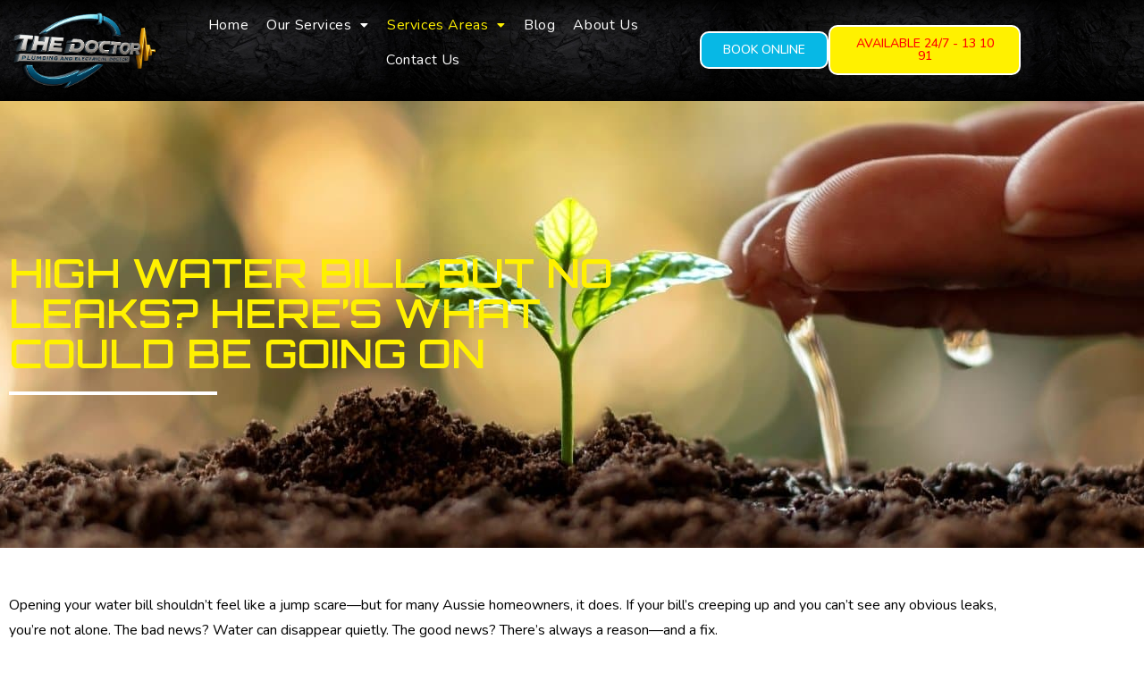

--- FILE ---
content_type: text/html; charset=UTF-8
request_url: https://plumbingandelectrical.net.au/save-water-money/
body_size: 42816
content:
<!DOCTYPE html>
<html class="html" lang="en-AU" prefix="og: https://ogp.me/ns#">
<head>
	<meta charset="UTF-8">
	<link rel="profile" href="https://gmpg.org/xfn/11">

	            <script async src='https://www.clickcease.com/monitor/stat.js'>
            </script>
        
<!-- Google Tag Manager for WordPress by gtm4wp.com -->
<script data-cfasync="false" data-pagespeed-no-defer>
	var gtm4wp_datalayer_name = "dataLayer";
	var dataLayer = dataLayer || [];
</script>
<!-- End Google Tag Manager for WordPress by gtm4wp.com --><meta name="viewport" content="width=device-width, initial-scale=1">
<!-- Search Engine Optimisation by Rank Math - https://rankmath.com/ -->
<title>High Water Bill but No Leaks? Hidden Causes &amp; Fixes</title>
<meta name="description" content="High water bill but can’t find a leak? Discover hidden causes, how to check your water meter, and when to call a local plumber for a free inspection."/>
<meta name="robots" content="follow, index, max-snippet:-1, max-video-preview:-1, max-image-preview:large"/>
<link rel="canonical" href="https://plumbingandelectrical.net.au/save-water-money/" />
<meta property="og:locale" content="en_US" />
<meta property="og:type" content="article" />
<meta property="og:title" content="High Water Bill but No Leaks? Hidden Causes &amp; Fixes" />
<meta property="og:description" content="High water bill but can’t find a leak? Discover hidden causes, how to check your water meter, and when to call a local plumber for a free inspection." />
<meta property="og:url" content="https://plumbingandelectrical.net.au/save-water-money/" />
<meta property="og:site_name" content="The Plumbing And Electrical Doctor" />
<meta property="article:publisher" content="https://www.facebook.com/plumbingandelectricaldr/" />
<meta property="article:tag" content="blocked drain." />
<meta property="article:tag" content="pipe leak" />
<meta property="article:section" content="Blocked Drain" />
<meta property="og:updated_time" content="2025-12-24T00:50:54+11:00" />
<meta property="og:image" content="https://plumbingandelectrical.net.au/wp-content/uploads/2019/03/Saving-Water.jpg" />
<meta property="og:image:secure_url" content="https://plumbingandelectrical.net.au/wp-content/uploads/2019/03/Saving-Water.jpg" />
<meta property="og:image:width" content="1600" />
<meta property="og:image:height" content="500" />
<meta property="og:image:alt" content="Saving Water" />
<meta property="og:image:type" content="image/jpeg" />
<meta property="article:published_time" content="2019-03-18T13:32:32+11:00" />
<meta property="article:modified_time" content="2025-12-24T00:50:54+11:00" />
<meta name="twitter:card" content="summary_large_image" />
<meta name="twitter:title" content="High Water Bill but No Leaks? Hidden Causes &amp; Fixes" />
<meta name="twitter:description" content="High water bill but can’t find a leak? Discover hidden causes, how to check your water meter, and when to call a local plumber for a free inspection." />
<meta name="twitter:site" content="@ThePlumbing_Doc" />
<meta name="twitter:creator" content="@ThePlumbing_Doc" />
<meta name="twitter:image" content="https://plumbingandelectrical.net.au/wp-content/uploads/2019/03/Saving-Water.jpg" />
<meta name="twitter:label1" content="Written by" />
<meta name="twitter:data1" content="Dian" />
<meta name="twitter:label2" content="Time to read" />
<meta name="twitter:data2" content="2 minutes" />
<script type="application/ld+json" class="rank-math-schema">{"@context":"https://schema.org","@graph":[{"@type":"Place","@id":"https://plumbingandelectrical.net.au/#place","address":{"@type":"PostalAddress","streetAddress":"1/12 Metro Court","addressLocality":"Gateshead","addressRegion":"NSW","postalCode":"2290","addressCountry":"AU"}},{"@type":"Organization","@id":"https://plumbingandelectrical.net.au/#organization","name":"The Plumbing &amp; Electrical Doctor","url":"https://plumbingandelectrical.net.au/","sameAs":["https://www.facebook.com/plumbingandelectricaldr/","https://twitter.com/ThePlumbing_Doc"],"email":"contact@plumbingandelectrical.net.au","address":{"@type":"PostalAddress","streetAddress":"1/12 Metro Court","addressLocality":"Gateshead","addressRegion":"NSW","postalCode":"2290","addressCountry":"AU"},"logo":{"@type":"ImageObject","@id":"https://plumbingandelectrical.net.au/#logo","url":"https://plumbingandelectrical.net.au/wp-content/uploads/2025/07/cropped-new-tped-logo.png","contentUrl":"https://plumbingandelectrical.net.au/wp-content/uploads/2025/07/cropped-new-tped-logo.png","caption":"The Plumbing And Electrical Doctor","inLanguage":"en-AU","width":"461","height":"241"},"contactPoint":[{"@type":"ContactPoint","telephone":"13 10 91","contactType":"customer support"}],"description":"The Plumbing and Electrical Doctor is your trusted local tradie for all things plumbing and electrical across Newcastle and the Hunter. We fix leaks, lights, and everything in between \u2014 with honest service, upfront pricing, and good old-fashioned workmanship you can count on.","location":{"@id":"https://plumbingandelectrical.net.au/#place"}},{"@type":"WebSite","@id":"https://plumbingandelectrical.net.au/#website","url":"https://plumbingandelectrical.net.au","name":"The Plumbing And Electrical Doctor","alternateName":"TPED","publisher":{"@id":"https://plumbingandelectrical.net.au/#organization"},"inLanguage":"en-AU"},{"@type":"ImageObject","@id":"https://plumbingandelectrical.net.au/wp-content/uploads/2019/03/Saving-Water.jpg","url":"https://plumbingandelectrical.net.au/wp-content/uploads/2019/03/Saving-Water.jpg","width":"1600","height":"500","caption":"Saving Water","inLanguage":"en-AU"},{"@type":"BreadcrumbList","@id":"https://plumbingandelectrical.net.au/save-water-money/#breadcrumb","itemListElement":[{"@type":"ListItem","position":"1","item":{"@id":"https://3.24.225.144","name":"Home"}},{"@type":"ListItem","position":"2","item":{"@id":"https://plumbingandelectrical.net.au/save-water-money/","name":"Save Water &#038; Money"}}]},{"@type":"WebPage","@id":"https://plumbingandelectrical.net.au/save-water-money/#webpage","url":"https://plumbingandelectrical.net.au/save-water-money/","name":"High Water Bill but No Leaks? Hidden Causes &amp; Fixes","datePublished":"2019-03-18T13:32:32+11:00","dateModified":"2025-12-24T00:50:54+11:00","isPartOf":{"@id":"https://plumbingandelectrical.net.au/#website"},"primaryImageOfPage":{"@id":"https://plumbingandelectrical.net.au/wp-content/uploads/2019/03/Saving-Water.jpg"},"inLanguage":"en-AU","breadcrumb":{"@id":"https://plumbingandelectrical.net.au/save-water-money/#breadcrumb"}},{"@type":"Person","@id":"https://plumbingandelectrical.net.au/save-water-money/#author","name":"Dian","image":{"@type":"ImageObject","@id":"https://secure.gravatar.com/avatar/5f67caaad37d6c9f256f73db5a512dcf0d55af26d0a07d1de8531b42f9c28810?s=96&amp;d=mm&amp;r=g","url":"https://secure.gravatar.com/avatar/5f67caaad37d6c9f256f73db5a512dcf0d55af26d0a07d1de8531b42f9c28810?s=96&amp;d=mm&amp;r=g","caption":"Dian","inLanguage":"en-AU"},"worksFor":{"@id":"https://plumbingandelectrical.net.au/#organization"}},{"@type":"BlogPosting","headline":"High Water Bill but No Leaks? Hidden Causes &amp; Fixes","keywords":"high water bill no leaks","datePublished":"2019-03-18T13:32:32+11:00","dateModified":"2025-12-24T00:50:54+11:00","author":{"@id":"https://plumbingandelectrical.net.au/save-water-money/#author","name":"Dian"},"publisher":{"@id":"https://plumbingandelectrical.net.au/#organization"},"description":"High water bill but can\u2019t find a leak? Discover hidden causes, how to check your water meter, and when to call a local plumber for a free inspection.","name":"High Water Bill but No Leaks? Hidden Causes &amp; Fixes","@id":"https://plumbingandelectrical.net.au/save-water-money/#richSnippet","isPartOf":{"@id":"https://plumbingandelectrical.net.au/save-water-money/#webpage"},"image":{"@id":"https://plumbingandelectrical.net.au/wp-content/uploads/2019/03/Saving-Water.jpg"},"inLanguage":"en-AU","mainEntityOfPage":{"@id":"https://plumbingandelectrical.net.au/save-water-money/#webpage"}}]}</script>
<!-- /Rank Math WordPress SEO plugin -->

<link rel='dns-prefetch' href='//fonts.googleapis.com' />
<link rel="alternate" type="application/rss+xml" title="The Plumbing And Electrical Doctor &raquo; Feed" href="https://plumbingandelectrical.net.au/feed/" />
<link rel="alternate" type="application/rss+xml" title="The Plumbing And Electrical Doctor &raquo; Comments Feed" href="https://plumbingandelectrical.net.au/comments/feed/" />
<link rel="alternate" title="oEmbed (JSON)" type="application/json+oembed" href="https://plumbingandelectrical.net.au/wp-json/oembed/1.0/embed?url=https%3A%2F%2Fplumbingandelectrical.net.au%2Fsave-water-money%2F" />
<link rel="alternate" title="oEmbed (XML)" type="text/xml+oembed" href="https://plumbingandelectrical.net.au/wp-json/oembed/1.0/embed?url=https%3A%2F%2Fplumbingandelectrical.net.au%2Fsave-water-money%2F&#038;format=xml" />
<link rel='stylesheet' id='elementor-icons-css' href='https://plumbingandelectrical.net.au/wp-content/plugins/elementor/assets/lib/eicons/css/elementor-icons.min.css?ver=5.45.0' media='all' />
<script src="https://plumbingandelectrical.net.au/wp-includes/js/jquery/jquery.min.js?ver=3.7.1" id="jquery-core-js"></script>
<script src="https://plumbingandelectrical.net.au/wp-includes/js/jquery/jquery-migrate.min.js?ver=3.4.1" id="jquery-migrate-js"></script>
<script id="jquery-js-after">
!function($){"use strict";$(document).ready(function(){$(this).scrollTop()>100&&$(".hfe-scroll-to-top-wrap").removeClass("hfe-scroll-to-top-hide"),$(window).scroll(function(){$(this).scrollTop()<100?$(".hfe-scroll-to-top-wrap").fadeOut(300):$(".hfe-scroll-to-top-wrap").fadeIn(300)}),$(".hfe-scroll-to-top-wrap").on("click",function(){$("html, body").animate({scrollTop:0},300);return!1})})}(jQuery);
!function($){'use strict';$(document).ready(function(){var bar=$('.hfe-reading-progress-bar');if(!bar.length)return;$(window).on('scroll',function(){var s=$(window).scrollTop(),d=$(document).height()-$(window).height(),p=d? s/d*100:0;bar.css('width',p+'%')});});}(jQuery);
//# sourceURL=jquery-js-after
</script>
<script src="https://plumbingandelectrical.net.au/wp-content/plugins/elementor/assets/lib/font-awesome/js/v4-shims.min.js?ver=3.34.1" id="font-awesome-4-shim-js"></script>
<link rel="https://api.w.org/" href="https://plumbingandelectrical.net.au/wp-json/" /><link rel="alternate" title="JSON" type="application/json" href="https://plumbingandelectrical.net.au/wp-json/wp/v2/posts/4471" /><link rel="EditURI" type="application/rsd+xml" title="RSD" href="https://plumbingandelectrical.net.au/xmlrpc.php?rsd" />
<meta name="generator" content="WordPress 6.9" />
<link rel='shortlink' href='https://plumbingandelectrical.net.au/?p=4471' />
<!-- start Simple Custom CSS and JS -->
<link rel='stylesheet' id='widget-icon-box-css' href='https://plumbingandelectrical.net.au/wp-content/plugins/elementor/assets/css/widget-icon-box.min.css?ver=3.27.2' type='text/css' media='all' /><!-- end Simple Custom CSS and JS -->
<!-- start Simple Custom CSS and JS -->
<meta name="google-site-verification" content="k6-DdoGonJSLimgN-OOAoy-Lmc05pn3f8MTEmmWV-lc" />
<meta name="google-site-verification" content="be6dmEo5nofqJ0XgZzQZOhIhZC5ide6aAeq7wDeIEeo" /><!-- end Simple Custom CSS and JS -->
<!-- start Simple Custom CSS and JS -->
<script>
jQuery(document).ready(function( $ ){
    //Replace base link to TPED
	let staticIp = '3.24.225.144';
	let tped = 'plumbingandelectrical.net.au';
	
	$('a').each(function(idx) {
		let href = $(this).attr('href');
		if(href && href.includes(staticIp)) {
			let newHref = href.replace(staticIp, tped);
			$(this).attr('href', newHref);
		}
	});
	
	$('img').each(function(idx) {
		let src = $(this).attr('src');
		if(src && src.includes(staticIp)) {
			let newSrc = src.replace(staticIp, tped);
			$(this).attr('src', newSrc);
		}
	});
	
	console.log('plumbingandelectrical.net.au loaded!')
});</script>
<!-- end Simple Custom CSS and JS -->

<script src='//plumbingandelectrical.net.au/wp-content/uploads/custom-css-js/7219.js?v=2657'></script>
<!-- Global site tag (gtag.js) - Google Analytics -->
<script async src="https://www.googletagmanager.com/gtag/js?id=G-WSYXXVLHT4"></script>
<script>
  window.dataLayer = window.dataLayer || [];
  function gtag(){dataLayer.push(arguments);}
  gtag('js', new Date());

  gtag('config', 'G-WSYXXVLHT4');
</script>

<meta name="facebook-domain-verification" content="utsxm53wufvft9b9vczyjp1iwvdxn7" />

<!-- Facebook Pixel Code -->
<script>
!function(f,b,e,v,n,t,s)
{if(f.fbq)return;n=f.fbq=function(){n.callMethod?
n.callMethod.apply(n,arguments):n.queue.push(arguments)};
if(!f._fbq)f._fbq=n;n.push=n;n.loaded=!0;n.version='2.0';
n.queue=[];t=b.createElement(e);t.async=!0;
t.src=v;s=b.getElementsByTagName(e)[0];
s.parentNode.insertBefore(t,s)}(window,document,'script',
'https://connect.facebook.net/en_US/fbevents.js');
 fbq('init', '2507722716220953'); 
fbq('track', 'PageView');
</script>
<noscript>
<img height="1" width="1" 
src="https://www.facebook.com/tr?id=2507722716220953&ev=PageView
&noscript=1"/>
</noscript>
<!-- End Facebook Pixel Code --><script type="text/javascript">
(function(url){
	if(/(?:Chrome\/26\.0\.1410\.63 Safari\/537\.31|WordfenceTestMonBot)/.test(navigator.userAgent)){ return; }
	var addEvent = function(evt, handler) {
		if (window.addEventListener) {
			document.addEventListener(evt, handler, false);
		} else if (window.attachEvent) {
			document.attachEvent('on' + evt, handler);
		}
	};
	var removeEvent = function(evt, handler) {
		if (window.removeEventListener) {
			document.removeEventListener(evt, handler, false);
		} else if (window.detachEvent) {
			document.detachEvent('on' + evt, handler);
		}
	};
	var evts = 'contextmenu dblclick drag dragend dragenter dragleave dragover dragstart drop keydown keypress keyup mousedown mousemove mouseout mouseover mouseup mousewheel scroll'.split(' ');
	var logHuman = function() {
		if (window.wfLogHumanRan) { return; }
		window.wfLogHumanRan = true;
		var wfscr = document.createElement('script');
		wfscr.type = 'text/javascript';
		wfscr.async = true;
		wfscr.src = url + '&r=' + Math.random();
		(document.getElementsByTagName('head')[0]||document.getElementsByTagName('body')[0]).appendChild(wfscr);
		for (var i = 0; i < evts.length; i++) {
			removeEvent(evts[i], logHuman);
		}
	};
	for (var i = 0; i < evts.length; i++) {
		addEvent(evts[i], logHuman);
	}
})('//plumbingandelectrical.net.au/?wordfence_lh=1&hid=CF721FD9DFB5F938830A58AAFDC7187C');
</script>
<!-- Google Tag Manager for WordPress by gtm4wp.com -->
<!-- GTM Container placement set to footer -->
<script data-cfasync="false" data-pagespeed-no-defer>
	var dataLayer_content = {"pagePostType":"post","pagePostType2":"single-post","pageCategory":["blocked-drain","plumbing"],"pageAttributes":["blocked-drain","pipe-leak"],"pagePostAuthor":"Dian"};
	dataLayer.push( dataLayer_content );
</script>
<script data-cfasync="false" data-pagespeed-no-defer>
(function(w,d,s,l,i){w[l]=w[l]||[];w[l].push({'gtm.start':
new Date().getTime(),event:'gtm.js'});var f=d.getElementsByTagName(s)[0],
j=d.createElement(s),dl=l!='dataLayer'?'&l='+l:'';j.async=true;j.src=
'//www.googletagmanager.com/gtm.js?id='+i+dl;f.parentNode.insertBefore(j,f);
})(window,document,'script','dataLayer','GTM-MNZQHQ8');
</script>
<!-- End Google Tag Manager for WordPress by gtm4wp.com --><meta name="generator" content="Elementor 3.34.1; features: additional_custom_breakpoints; settings: css_print_method-internal, google_font-enabled, font_display-auto">
			<style>
				.e-con.e-parent:nth-of-type(n+4):not(.e-lazyloaded):not(.e-no-lazyload),
				.e-con.e-parent:nth-of-type(n+4):not(.e-lazyloaded):not(.e-no-lazyload) * {
					background-image: none !important;
				}
				@media screen and (max-height: 1024px) {
					.e-con.e-parent:nth-of-type(n+3):not(.e-lazyloaded):not(.e-no-lazyload),
					.e-con.e-parent:nth-of-type(n+3):not(.e-lazyloaded):not(.e-no-lazyload) * {
						background-image: none !important;
					}
				}
				@media screen and (max-height: 640px) {
					.e-con.e-parent:nth-of-type(n+2):not(.e-lazyloaded):not(.e-no-lazyload),
					.e-con.e-parent:nth-of-type(n+2):not(.e-lazyloaded):not(.e-no-lazyload) * {
						background-image: none !important;
					}
				}
			</style>
			<script id='nitro-telemetry-meta' nitro-exclude>window.NPTelemetryMetadata={missReason: (!window.NITROPACK_STATE ? 'cache not found' : 'hit'),pageType: 'post',isEligibleForOptimization: true,}</script><script id='nitro-generic' nitro-exclude>(()=>{window.NitroPack=window.NitroPack||{coreVersion:"na",isCounted:!1};let e=document.createElement("script");if(e.src="https://nitroscripts.com/DnsklSQyrOQAzfqOAQQVGLtljwdKTiTl",e.async=!0,e.id="nitro-script",document.head.appendChild(e),!window.NitroPack.isCounted){window.NitroPack.isCounted=!0;let t=()=>{navigator.sendBeacon("https://to.getnitropack.com/p",JSON.stringify({siteId:"DnsklSQyrOQAzfqOAQQVGLtljwdKTiTl",url:window.location.href,isOptimized:!!window.IS_NITROPACK,coreVersion:"na",missReason:window.NPTelemetryMetadata?.missReason||"",pageType:window.NPTelemetryMetadata?.pageType||"",isEligibleForOptimization:!!window.NPTelemetryMetadata?.isEligibleForOptimization}))};(()=>{let e=()=>new Promise(e=>{"complete"===document.readyState?e():window.addEventListener("load",e)}),i=()=>new Promise(e=>{document.prerendering?document.addEventListener("prerenderingchange",e,{once:!0}):e()}),a=async()=>{await i(),await e(),t()};a()})(),window.addEventListener("pageshow",e=>{if(e.persisted){let i=document.prerendering||self.performance?.getEntriesByType?.("navigation")[0]?.activationStart>0;"visible"!==document.visibilityState||i||t()}})}})();</script><link rel="icon" href="https://plumbingandelectrical.net.au/wp-content/uploads/2020/02/TPED-site-favicon-1-150x150.png" sizes="32x32" />
<link rel="icon" href="https://plumbingandelectrical.net.au/wp-content/uploads/2020/02/TPED-site-favicon-1-300x300.png" sizes="192x192" />
<link rel="apple-touch-icon" href="https://plumbingandelectrical.net.au/wp-content/uploads/2020/02/TPED-site-favicon-1-300x300.png" />
<meta name="msapplication-TileImage" content="https://plumbingandelectrical.net.au/wp-content/uploads/2020/02/TPED-site-favicon-1-300x300.png" />
		<style id="wp-custom-css">
			.page-header{display:none}.single .thumbnail img{width:100%;display:none}/* --- Fix CLS and sticky header jump --- */#site-header,header,.elementor-sticky--effects{min-height:100px}.header-logo img{width:180px;height:auto;max-height:80px}/* Prevent content push when sticky header engages */body{padding-top:100px}/* Smooth header transition */header{transition:all 0.2s ease-in-out}		</style>
		<!-- OceanWP CSS -->
<style type="text/css">
/* Colors */a:hover,a.light:hover,.theme-heading .text::before,.theme-heading .text::after,#top-bar-content >a:hover,#top-bar-social li.oceanwp-email a:hover,#site-navigation-wrap .dropdown-menu >li >a:hover,#site-header.medium-header #medium-searchform button:hover,.oceanwp-mobile-menu-icon a:hover,.blog-entry.post .blog-entry-header .entry-title a:hover,.blog-entry.post .blog-entry-readmore a:hover,.blog-entry.thumbnail-entry .blog-entry-category a,ul.meta li a:hover,.dropcap,.single nav.post-navigation .nav-links .title,body .related-post-title a:hover,body #wp-calendar caption,body .contact-info-widget.default i,body .contact-info-widget.big-icons i,body .custom-links-widget .oceanwp-custom-links li a:hover,body .custom-links-widget .oceanwp-custom-links li a:hover:before,body .posts-thumbnails-widget li a:hover,body .social-widget li.oceanwp-email a:hover,.comment-author .comment-meta .comment-reply-link,#respond #cancel-comment-reply-link:hover,#footer-widgets .footer-box a:hover,#footer-bottom a:hover,#footer-bottom #footer-bottom-menu a:hover,.sidr a:hover,.sidr-class-dropdown-toggle:hover,.sidr-class-menu-item-has-children.active >a,.sidr-class-menu-item-has-children.active >a >.sidr-class-dropdown-toggle,input[type=checkbox]:checked:before{color:#12b9e5}.single nav.post-navigation .nav-links .title .owp-icon use,.blog-entry.post .blog-entry-readmore a:hover .owp-icon use,body .contact-info-widget.default .owp-icon use,body .contact-info-widget.big-icons .owp-icon use{stroke:#12b9e5}input[type="button"],input[type="reset"],input[type="submit"],button[type="submit"],.button,#site-navigation-wrap .dropdown-menu >li.btn >a >span,.thumbnail:hover i,.thumbnail:hover .link-post-svg-icon,.post-quote-content,.omw-modal .omw-close-modal,body .contact-info-widget.big-icons li:hover i,body .contact-info-widget.big-icons li:hover .owp-icon,body div.wpforms-container-full .wpforms-form input[type=submit],body div.wpforms-container-full .wpforms-form button[type=submit],body div.wpforms-container-full .wpforms-form .wpforms-page-button,.woocommerce-cart .wp-element-button,.woocommerce-checkout .wp-element-button,.wp-block-button__link{background-color:#12b9e5}.widget-title{border-color:#12b9e5}blockquote{border-color:#12b9e5}.wp-block-quote{border-color:#12b9e5}#searchform-dropdown{border-color:#12b9e5}.dropdown-menu .sub-menu{border-color:#12b9e5}.blog-entry.large-entry .blog-entry-readmore a:hover{border-color:#12b9e5}.oceanwp-newsletter-form-wrap input[type="email"]:focus{border-color:#12b9e5}.social-widget li.oceanwp-email a:hover{border-color:#12b9e5}#respond #cancel-comment-reply-link:hover{border-color:#12b9e5}body .contact-info-widget.big-icons li:hover i{border-color:#12b9e5}body .contact-info-widget.big-icons li:hover .owp-icon{border-color:#12b9e5}#footer-widgets .oceanwp-newsletter-form-wrap input[type="email"]:focus{border-color:#12b9e5}input[type="button"]:hover,input[type="reset"]:hover,input[type="submit"]:hover,button[type="submit"]:hover,input[type="button"]:focus,input[type="reset"]:focus,input[type="submit"]:focus,button[type="submit"]:focus,.button:hover,.button:focus,#site-navigation-wrap .dropdown-menu >li.btn >a:hover >span,.post-quote-author,.omw-modal .omw-close-modal:hover,body div.wpforms-container-full .wpforms-form input[type=submit]:hover,body div.wpforms-container-full .wpforms-form button[type=submit]:hover,body div.wpforms-container-full .wpforms-form .wpforms-page-button:hover,.woocommerce-cart .wp-element-button:hover,.woocommerce-checkout .wp-element-button:hover,.wp-block-button__link:hover{background-color:#1f4065}a{color:#1f4065}a .owp-icon use{stroke:#1f4065}a:hover{color:#fcee1f}a:hover .owp-icon use{stroke:#fcee1f}body .theme-button,body input[type="submit"],body button[type="submit"],body button,body .button,body div.wpforms-container-full .wpforms-form input[type=submit],body div.wpforms-container-full .wpforms-form button[type=submit],body div.wpforms-container-full .wpforms-form .wpforms-page-button,.woocommerce-cart .wp-element-button,.woocommerce-checkout .wp-element-button,.wp-block-button__link{background-color:#12b9e5}body .theme-button:hover,body input[type="submit"]:hover,body button[type="submit"]:hover,body button:hover,body .button:hover,body div.wpforms-container-full .wpforms-form input[type=submit]:hover,body div.wpforms-container-full .wpforms-form input[type=submit]:active,body div.wpforms-container-full .wpforms-form button[type=submit]:hover,body div.wpforms-container-full .wpforms-form button[type=submit]:active,body div.wpforms-container-full .wpforms-form .wpforms-page-button:hover,body div.wpforms-container-full .wpforms-form .wpforms-page-button:active,.woocommerce-cart .wp-element-button:hover,.woocommerce-checkout .wp-element-button:hover,.wp-block-button__link:hover{background-color:#1f4065}body .theme-button,body input[type="submit"],body button[type="submit"],body button,body .button,body div.wpforms-container-full .wpforms-form input[type=submit],body div.wpforms-container-full .wpforms-form button[type=submit],body div.wpforms-container-full .wpforms-form .wpforms-page-button,.woocommerce-cart .wp-element-button,.woocommerce-checkout .wp-element-button,.wp-block-button__link{border-color:#ffffff}body .theme-button:hover,body input[type="submit"]:hover,body button[type="submit"]:hover,body button:hover,body .button:hover,body div.wpforms-container-full .wpforms-form input[type=submit]:hover,body div.wpforms-container-full .wpforms-form input[type=submit]:active,body div.wpforms-container-full .wpforms-form button[type=submit]:hover,body div.wpforms-container-full .wpforms-form button[type=submit]:active,body div.wpforms-container-full .wpforms-form .wpforms-page-button:hover,body div.wpforms-container-full .wpforms-form .wpforms-page-button:active,.woocommerce-cart .wp-element-button:hover,.woocommerce-checkout .wp-element-button:hover,.wp-block-button__link:hover{border-color:#ffffff}form input[type="text"],form input[type="password"],form input[type="email"],form input[type="url"],form input[type="date"],form input[type="month"],form input[type="time"],form input[type="datetime"],form input[type="datetime-local"],form input[type="week"],form input[type="number"],form input[type="search"],form input[type="tel"],form input[type="color"],form select,form textarea{color:#000000}body div.wpforms-container-full .wpforms-form input[type=date],body div.wpforms-container-full .wpforms-form input[type=datetime],body div.wpforms-container-full .wpforms-form input[type=datetime-local],body div.wpforms-container-full .wpforms-form input[type=email],body div.wpforms-container-full .wpforms-form input[type=month],body div.wpforms-container-full .wpforms-form input[type=number],body div.wpforms-container-full .wpforms-form input[type=password],body div.wpforms-container-full .wpforms-form input[type=range],body div.wpforms-container-full .wpforms-form input[type=search],body div.wpforms-container-full .wpforms-form input[type=tel],body div.wpforms-container-full .wpforms-form input[type=text],body div.wpforms-container-full .wpforms-form input[type=time],body div.wpforms-container-full .wpforms-form input[type=url],body div.wpforms-container-full .wpforms-form input[type=week],body div.wpforms-container-full .wpforms-form select,body div.wpforms-container-full .wpforms-form textarea{color:#000000}.site-breadcrumbs a,.background-image-page-header .site-breadcrumbs a{color:#000000}.site-breadcrumbs a .owp-icon use,.background-image-page-header .site-breadcrumbs a .owp-icon use{stroke:#000000}.site-breadcrumbs a:hover,.background-image-page-header .site-breadcrumbs a:hover{color:#12b9e5}.site-breadcrumbs a:hover .owp-icon use,.background-image-page-header .site-breadcrumbs a:hover .owp-icon use{stroke:#12b9e5}body{color:#102d4a}h1{color:#ffffff}/* OceanWP Style Settings CSS */.container{width:1140px}.theme-button,input[type="submit"],button[type="submit"],button,.button,body div.wpforms-container-full .wpforms-form input[type=submit],body div.wpforms-container-full .wpforms-form button[type=submit],body div.wpforms-container-full .wpforms-form .wpforms-page-button{border-style:solid}.theme-button,input[type="submit"],button[type="submit"],button,.button,body div.wpforms-container-full .wpforms-form input[type=submit],body div.wpforms-container-full .wpforms-form button[type=submit],body div.wpforms-container-full .wpforms-form .wpforms-page-button{border-width:1px}form input[type="text"],form input[type="password"],form input[type="email"],form input[type="url"],form input[type="date"],form input[type="month"],form input[type="time"],form input[type="datetime"],form input[type="datetime-local"],form input[type="week"],form input[type="number"],form input[type="search"],form input[type="tel"],form input[type="color"],form select,form textarea,.woocommerce .woocommerce-checkout .select2-container--default .select2-selection--single{border-style:solid}body div.wpforms-container-full .wpforms-form input[type=date],body div.wpforms-container-full .wpforms-form input[type=datetime],body div.wpforms-container-full .wpforms-form input[type=datetime-local],body div.wpforms-container-full .wpforms-form input[type=email],body div.wpforms-container-full .wpforms-form input[type=month],body div.wpforms-container-full .wpforms-form input[type=number],body div.wpforms-container-full .wpforms-form input[type=password],body div.wpforms-container-full .wpforms-form input[type=range],body div.wpforms-container-full .wpforms-form input[type=search],body div.wpforms-container-full .wpforms-form input[type=tel],body div.wpforms-container-full .wpforms-form input[type=text],body div.wpforms-container-full .wpforms-form input[type=time],body div.wpforms-container-full .wpforms-form input[type=url],body div.wpforms-container-full .wpforms-form input[type=week],body div.wpforms-container-full .wpforms-form select,body div.wpforms-container-full .wpforms-form textarea{border-style:solid}form input[type="text"],form input[type="password"],form input[type="email"],form input[type="url"],form input[type="date"],form input[type="month"],form input[type="time"],form input[type="datetime"],form input[type="datetime-local"],form input[type="week"],form input[type="number"],form input[type="search"],form input[type="tel"],form input[type="color"],form select,form textarea{border-radius:3px}body div.wpforms-container-full .wpforms-form input[type=date],body div.wpforms-container-full .wpforms-form input[type=datetime],body div.wpforms-container-full .wpforms-form input[type=datetime-local],body div.wpforms-container-full .wpforms-form input[type=email],body div.wpforms-container-full .wpforms-form input[type=month],body div.wpforms-container-full .wpforms-form input[type=number],body div.wpforms-container-full .wpforms-form input[type=password],body div.wpforms-container-full .wpforms-form input[type=range],body div.wpforms-container-full .wpforms-form input[type=search],body div.wpforms-container-full .wpforms-form input[type=tel],body div.wpforms-container-full .wpforms-form input[type=text],body div.wpforms-container-full .wpforms-form input[type=time],body div.wpforms-container-full .wpforms-form input[type=url],body div.wpforms-container-full .wpforms-form input[type=week],body div.wpforms-container-full .wpforms-form select,body div.wpforms-container-full .wpforms-form textarea{border-radius:3px}.page-numbers a:hover,.page-links a:hover span,.page-numbers.current,.page-numbers.current:hover{color:#000000}.page-numbers a:hover .owp-icon use{stroke:#000000}#scroll-top:hover{background-color:#000000}/* Header */#site-header.has-header-media .overlay-header-media{background-color:rgba(0,0,0,0.5)}#site-logo #site-logo-inner a img,#site-header.center-header #site-navigation-wrap .middle-site-logo a img{max-width:500px}#site-header #site-logo #site-logo-inner a img,#site-header.center-header #site-navigation-wrap .middle-site-logo a img{max-height:500px}#site-logo a.site-logo-text{color:#000000}#site-logo a.site-logo-text:hover{color:#12b9e5}.dropdown-menu .sub-menu,#searchform-dropdown,.current-shop-items-dropdown{border-color:#0a0000}/* Topbar */#top-bar-content a:hover,#top-bar-social-alt a:hover{color:#1f3b60}/* Blog CSS */.blog-entry ul.meta li i{color:#000000}.blog-entry ul.meta li .owp-icon use{stroke:#000000}.single-post ul.meta li i{color:#000000}.single-post ul.meta li .owp-icon use{stroke:#000000}.single-post.content-max-width #wrap .thumbnail,.single-post.content-max-width #wrap .wp-block-buttons,.single-post.content-max-width #wrap .wp-block-verse,.single-post.content-max-width #wrap .entry-header,.single-post.content-max-width #wrap ul.meta,.single-post.content-max-width #wrap .entry-content p,.single-post.content-max-width #wrap .entry-content h1,.single-post.content-max-width #wrap .entry-content h2,.single-post.content-max-width #wrap .entry-content h3,.single-post.content-max-width #wrap .entry-content h4,.single-post.content-max-width #wrap .entry-content h5,.single-post.content-max-width #wrap .entry-content h6,.single-post.content-max-width #wrap .wp-block-image,.single-post.content-max-width #wrap .wp-block-gallery,.single-post.content-max-width #wrap .wp-block-video,.single-post.content-max-width #wrap .wp-block-quote,.single-post.content-max-width #wrap .wp-block-text-columns,.single-post.content-max-width #wrap .wp-block-code,.single-post.content-max-width #wrap .entry-content ul,.single-post.content-max-width #wrap .entry-content ol,.single-post.content-max-width #wrap .wp-block-cover-text,.single-post.content-max-width #wrap .wp-block-cover,.single-post.content-max-width #wrap .wp-block-columns,.single-post.content-max-width #wrap .post-tags,.single-post.content-max-width #wrap .comments-area,.single-post.content-max-width #wrap .wp-block-embed,#wrap .wp-block-separator.is-style-wide:not(.size-full){max-width:1140px}.single-post.content-max-width #wrap .wp-block-image.alignleft,.single-post.content-max-width #wrap .wp-block-image.alignright{max-width:570px}.single-post.content-max-width #wrap .wp-block-image.alignleft{margin-left:calc( 50% - 570px)}.single-post.content-max-width #wrap .wp-block-image.alignright{margin-right:calc( 50% - 570px)}.single-post.content-max-width #wrap .wp-block-embed,.single-post.content-max-width #wrap .wp-block-verse{margin-left:auto;margin-right:auto}.ocean-single-post-header ul.meta-item li a:hover{color:#333333}/* Footer Widgets */#footer-widgets{padding:0}#footer-widgets{background-color:#000000}/* Footer Copyright */#footer-bottom{padding:0}#footer-bottom{background-color:#000000}/* Typography */body{font-family:Nunito;font-size:16px;line-height:1.8}h1,h2,h3,h4,h5,h6,.theme-heading,.widget-title,.oceanwp-widget-recent-posts-title,.comment-reply-title,.entry-title,.sidebar-box .widget-title{font-family:Orbitron;line-height:1.4}h1{font-family:Orbitron;font-size:40px;line-height:1.4;text-transform:uppercase}h2{font-family:Orbitron;font-size:25px;line-height:1.4}h3{font-family:Orbitron;font-size:18px;line-height:1.4}h4{font-family:Orbitron;font-size:17px;line-height:1.4}h5{font-size:14px;line-height:1.4}h6{font-size:15px;line-height:1.4}.page-header .page-header-title,.page-header.background-image-page-header .page-header-title{font-size:32px;line-height:1.4}.page-header .page-subheading{font-size:15px;line-height:1.8}.site-breadcrumbs,.site-breadcrumbs a{font-size:16px;line-height:1.4}#top-bar-content,#top-bar-social-alt{font-size:12px;line-height:1.8}#site-logo a.site-logo-text{font-size:24px;line-height:1.8}.dropdown-menu ul li a.menu-link,#site-header.full_screen-header .fs-dropdown-menu ul.sub-menu li a{font-size:12px;line-height:1.2;letter-spacing:.6px}.sidr-class-dropdown-menu li a,a.sidr-class-toggle-sidr-close,#mobile-dropdown ul li a,body #mobile-fullscreen ul li a{font-size:15px;line-height:1.8}.blog-entry.post .blog-entry-header .entry-title a{font-size:24px;line-height:1.4}.ocean-single-post-header .single-post-title{font-size:34px;line-height:1.4;letter-spacing:.6px}.ocean-single-post-header ul.meta-item li,.ocean-single-post-header ul.meta-item li a{font-size:13px;line-height:1.4;letter-spacing:.6px}.ocean-single-post-header .post-author-name,.ocean-single-post-header .post-author-name a{font-size:14px;line-height:1.4;letter-spacing:.6px}.ocean-single-post-header .post-author-description{font-size:12px;line-height:1.4;letter-spacing:.6px}.single-post .entry-title{line-height:1.4;letter-spacing:.6px}.single-post ul.meta li,.single-post ul.meta li a{font-size:14px;line-height:1.4;letter-spacing:.6px}.sidebar-box .widget-title,.sidebar-box.widget_block .wp-block-heading{font-size:13px;line-height:1;letter-spacing:1px}#footer-widgets .footer-box .widget-title{font-size:13px;line-height:1;letter-spacing:1px}#footer-bottom #copyright{font-size:12px;line-height:1}#footer-bottom #footer-bottom-menu{font-size:12px;line-height:1}.woocommerce-store-notice.demo_store{line-height:2;letter-spacing:1.5px}.demo_store .woocommerce-store-notice__dismiss-link{line-height:2;letter-spacing:1.5px}.woocommerce ul.products li.product li.title h2,.woocommerce ul.products li.product li.title a{font-size:14px;line-height:1.5}.woocommerce ul.products li.product li.category,.woocommerce ul.products li.product li.category a{font-size:12px;line-height:1}.woocommerce ul.products li.product .price{font-size:18px;line-height:1}.woocommerce ul.products li.product .button,.woocommerce ul.products li.product .product-inner .added_to_cart{font-size:12px;line-height:1.5;letter-spacing:1px}.woocommerce ul.products li.owp-woo-cond-notice span,.woocommerce ul.products li.owp-woo-cond-notice a{font-size:16px;line-height:1;letter-spacing:1px;font-weight:600;text-transform:capitalize}.woocommerce div.product .product_title{font-size:24px;line-height:1.4;letter-spacing:.6px}.woocommerce div.product p.price{font-size:36px;line-height:1}.woocommerce .owp-btn-normal .summary form button.button,.woocommerce .owp-btn-big .summary form button.button,.woocommerce .owp-btn-very-big .summary form button.button{font-size:12px;line-height:1.5;letter-spacing:1px;text-transform:uppercase}.woocommerce div.owp-woo-single-cond-notice span,.woocommerce div.owp-woo-single-cond-notice a{font-size:18px;line-height:2;letter-spacing:1.5px;font-weight:600;text-transform:capitalize}
</style></head>

<body class="wp-singular post-template-default single single-post postid-4471 single-format-standard wp-custom-logo wp-embed-responsive wp-theme-oceanwp wp-child-theme-localsearch-child ehf-header ehf-footer ehf-template-oceanwp ehf-stylesheet-localsearch-child oceanwp-theme dropdown-mobile no-header-border default-breakpoint content-full-width content-max-width post-in-category-blocked-drain post-in-category-plumbing has-topbar has-breadcrumbs elementor-default elementor-template-full-width elementor-kit-6859 elementor-page elementor-page-4471 elementor-page-6162" itemscope="itemscope" itemtype="https://schema.org/Article">

	            <noscript>
                <a href="https://www.clickcease.com" rel="nofollow"><img src="https://monitor.clickcease.com/stats/stats.aspx" alt="Clickcease" /></a>
            </noscript>
        
	
	<div id="outer-wrap" class="site clr">

		<a class="skip-link screen-reader-text" href="#main">Skip to content</a>

		
		<div id="wrap" class="clr">

			
					<header id="masthead" itemscope="itemscope" itemtype="https://schema.org/WPHeader">
			<p class="main-title bhf-hidden" itemprop="headline"><a href="https://plumbingandelectrical.net.au" title="The Plumbing And Electrical Doctor" rel="home">The Plumbing And Electrical Doctor</a></p>
					<div data-elementor-type="wp-post" data-elementor-id="13693" class="elementor elementor-13693" data-elementor-post-type="elementor-hf">
				<div class="elementor-element elementor-element-f2d2a3a elementor-hidden-tablet e-con-full elementor-hidden-mobile e-flex e-con e-parent" data-id="f2d2a3a" data-element_type="container" data-settings="{&quot;background_background&quot;:&quot;classic&quot;,&quot;sticky&quot;:&quot;top&quot;,&quot;sticky_on&quot;:[&quot;desktop&quot;,&quot;tablet&quot;,&quot;mobile&quot;],&quot;sticky_offset&quot;:0,&quot;sticky_effects_offset&quot;:0,&quot;sticky_anchor_link_offset&quot;:0}">
				<div class="elementor-element elementor-element-1aec9e1 elementor-widget-tablet__width-initial elementor-widget__width-initial elementor-widget elementor-widget-image" data-id="1aec9e1" data-element_type="widget" data-widget_type="image.default">
				<div class="elementor-widget-container">
																<a href="https://plumbingandelectrical.net.au/">
							<img fetchpriority="high" width="461" height="241" src="https://plumbingandelectrical.net.au/wp-content/uploads/2025/07/cropped-new-tped-logo.png" class="attachment-full size-full wp-image-23327" alt="" srcset="https://plumbingandelectrical.net.au/wp-content/uploads/2025/07/cropped-new-tped-logo.png 461w, https://plumbingandelectrical.net.au/wp-content/uploads/2025/07/cropped-new-tped-logo-300x157.png 300w" sizes="(max-width: 461px) 100vw, 461px" />								</a>
															</div>
				</div>
				<div class="elementor-element elementor-element-3f50df3 hfe-submenu-icon-classic elementor-widget-tablet__width-inherit hfe-nav-menu__align-center hfe-submenu-animation-slide_up elementor-widget__width-initial hfe-link-redirect-child hfe-nav-menu__breakpoint-tablet elementor-widget elementor-widget-navigation-menu" data-id="3f50df3" data-element_type="widget" data-settings="{&quot;padding_horizontal_menu_item&quot;:{&quot;unit&quot;:&quot;px&quot;,&quot;size&quot;:10,&quot;sizes&quot;:[]},&quot;padding_vertical_menu_item&quot;:{&quot;unit&quot;:&quot;px&quot;,&quot;size&quot;:10,&quot;sizes&quot;:[]},&quot;width_dropdown_item&quot;:{&quot;unit&quot;:&quot;px&quot;,&quot;size&quot;:180,&quot;sizes&quot;:[]},&quot;distance_from_menu&quot;:{&quot;unit&quot;:&quot;px&quot;,&quot;size&quot;:-2,&quot;sizes&quot;:[]},&quot;toggle_size&quot;:{&quot;unit&quot;:&quot;px&quot;,&quot;size&quot;:30,&quot;sizes&quot;:[]},&quot;dropdown_border_radius&quot;:{&quot;unit&quot;:&quot;px&quot;,&quot;top&quot;:&quot;2&quot;,&quot;right&quot;:&quot;2&quot;,&quot;bottom&quot;:&quot;2&quot;,&quot;left&quot;:&quot;2&quot;,&quot;isLinked&quot;:true},&quot;padding_horizontal_dropdown_item&quot;:{&quot;unit&quot;:&quot;px&quot;,&quot;size&quot;:18,&quot;sizes&quot;:[]},&quot;padding_vertical_dropdown_item&quot;:{&quot;unit&quot;:&quot;px&quot;,&quot;size&quot;:16,&quot;sizes&quot;:[]},&quot;menu_row_space&quot;:{&quot;unit&quot;:&quot;px&quot;,&quot;size&quot;:3,&quot;sizes&quot;:[]},&quot;padding_horizontal_menu_item_tablet&quot;:{&quot;unit&quot;:&quot;px&quot;,&quot;size&quot;:&quot;&quot;,&quot;sizes&quot;:[]},&quot;padding_horizontal_menu_item_mobile&quot;:{&quot;unit&quot;:&quot;px&quot;,&quot;size&quot;:&quot;&quot;,&quot;sizes&quot;:[]},&quot;padding_vertical_menu_item_tablet&quot;:{&quot;unit&quot;:&quot;px&quot;,&quot;size&quot;:&quot;&quot;,&quot;sizes&quot;:[]},&quot;padding_vertical_menu_item_mobile&quot;:{&quot;unit&quot;:&quot;px&quot;,&quot;size&quot;:&quot;&quot;,&quot;sizes&quot;:[]},&quot;menu_space_between&quot;:{&quot;unit&quot;:&quot;px&quot;,&quot;size&quot;:&quot;&quot;,&quot;sizes&quot;:[]},&quot;menu_space_between_tablet&quot;:{&quot;unit&quot;:&quot;px&quot;,&quot;size&quot;:&quot;&quot;,&quot;sizes&quot;:[]},&quot;menu_space_between_mobile&quot;:{&quot;unit&quot;:&quot;px&quot;,&quot;size&quot;:&quot;&quot;,&quot;sizes&quot;:[]},&quot;menu_row_space_tablet&quot;:{&quot;unit&quot;:&quot;px&quot;,&quot;size&quot;:&quot;&quot;,&quot;sizes&quot;:[]},&quot;menu_row_space_mobile&quot;:{&quot;unit&quot;:&quot;px&quot;,&quot;size&quot;:&quot;&quot;,&quot;sizes&quot;:[]},&quot;dropdown_border_radius_tablet&quot;:{&quot;unit&quot;:&quot;px&quot;,&quot;top&quot;:&quot;&quot;,&quot;right&quot;:&quot;&quot;,&quot;bottom&quot;:&quot;&quot;,&quot;left&quot;:&quot;&quot;,&quot;isLinked&quot;:true},&quot;dropdown_border_radius_mobile&quot;:{&quot;unit&quot;:&quot;px&quot;,&quot;top&quot;:&quot;&quot;,&quot;right&quot;:&quot;&quot;,&quot;bottom&quot;:&quot;&quot;,&quot;left&quot;:&quot;&quot;,&quot;isLinked&quot;:true},&quot;width_dropdown_item_tablet&quot;:{&quot;unit&quot;:&quot;px&quot;,&quot;size&quot;:&quot;&quot;,&quot;sizes&quot;:[]},&quot;width_dropdown_item_mobile&quot;:{&quot;unit&quot;:&quot;px&quot;,&quot;size&quot;:&quot;&quot;,&quot;sizes&quot;:[]},&quot;padding_horizontal_dropdown_item_tablet&quot;:{&quot;unit&quot;:&quot;px&quot;,&quot;size&quot;:&quot;&quot;,&quot;sizes&quot;:[]},&quot;padding_horizontal_dropdown_item_mobile&quot;:{&quot;unit&quot;:&quot;px&quot;,&quot;size&quot;:&quot;&quot;,&quot;sizes&quot;:[]},&quot;padding_vertical_dropdown_item_tablet&quot;:{&quot;unit&quot;:&quot;px&quot;,&quot;size&quot;:&quot;&quot;,&quot;sizes&quot;:[]},&quot;padding_vertical_dropdown_item_mobile&quot;:{&quot;unit&quot;:&quot;px&quot;,&quot;size&quot;:&quot;&quot;,&quot;sizes&quot;:[]},&quot;distance_from_menu_tablet&quot;:{&quot;unit&quot;:&quot;px&quot;,&quot;size&quot;:&quot;&quot;,&quot;sizes&quot;:[]},&quot;distance_from_menu_mobile&quot;:{&quot;unit&quot;:&quot;px&quot;,&quot;size&quot;:&quot;&quot;,&quot;sizes&quot;:[]},&quot;toggle_size_tablet&quot;:{&quot;unit&quot;:&quot;px&quot;,&quot;size&quot;:&quot;&quot;,&quot;sizes&quot;:[]},&quot;toggle_size_mobile&quot;:{&quot;unit&quot;:&quot;px&quot;,&quot;size&quot;:&quot;&quot;,&quot;sizes&quot;:[]},&quot;toggle_border_width&quot;:{&quot;unit&quot;:&quot;px&quot;,&quot;size&quot;:&quot;&quot;,&quot;sizes&quot;:[]},&quot;toggle_border_width_tablet&quot;:{&quot;unit&quot;:&quot;px&quot;,&quot;size&quot;:&quot;&quot;,&quot;sizes&quot;:[]},&quot;toggle_border_width_mobile&quot;:{&quot;unit&quot;:&quot;px&quot;,&quot;size&quot;:&quot;&quot;,&quot;sizes&quot;:[]},&quot;toggle_border_radius&quot;:{&quot;unit&quot;:&quot;px&quot;,&quot;size&quot;:&quot;&quot;,&quot;sizes&quot;:[]},&quot;toggle_border_radius_tablet&quot;:{&quot;unit&quot;:&quot;px&quot;,&quot;size&quot;:&quot;&quot;,&quot;sizes&quot;:[]},&quot;toggle_border_radius_mobile&quot;:{&quot;unit&quot;:&quot;px&quot;,&quot;size&quot;:&quot;&quot;,&quot;sizes&quot;:[]}}" data-widget_type="navigation-menu.default">
				<div class="elementor-widget-container">
								<div class="hfe-nav-menu hfe-layout-horizontal hfe-nav-menu-layout horizontal hfe-pointer__underline hfe-animation__grow" data-layout="horizontal">
				<div role="button" class="hfe-nav-menu__toggle elementor-clickable" tabindex="0" aria-label="Menu Toggle">
					<span class="screen-reader-text">Menu</span>
					<div class="hfe-nav-menu-icon">
						<i aria-hidden="true"  class="fas fa-align-justify"></i>					</div>
				</div>
				<nav class="hfe-nav-menu__layout-horizontal hfe-nav-menu__submenu-classic" data-toggle-icon="&lt;i aria-hidden=&quot;true&quot; tabindex=&quot;0&quot; class=&quot;fas fa-align-justify&quot;&gt;&lt;/i&gt;" data-close-icon="&lt;i aria-hidden=&quot;true&quot; tabindex=&quot;0&quot; class=&quot;far fa-window-close&quot;&gt;&lt;/i&gt;" data-full-width="">
					<ul id="menu-1-3f50df3" class="hfe-nav-menu"><li id="menu-item-19768" class="menu-item menu-item-type-post_type menu-item-object-page menu-item-home parent hfe-creative-menu"><a href="https://plumbingandelectrical.net.au/" class = "hfe-menu-item">Home</a></li>
<li id="menu-item-19769" class="menu-item menu-item-type-post_type menu-item-object-page menu-item-has-children parent hfe-has-submenu hfe-creative-menu"><div class="hfe-has-submenu-container" tabindex="0" role="button" aria-haspopup="true" aria-expanded="false"><a href="https://plumbingandelectrical.net.au/our-services/" class = "hfe-menu-item">Our Services<span class='hfe-menu-toggle sub-arrow hfe-menu-child-0'><i class='fa'></i></span></a></div>
<ul class="sub-menu">
	<li id="menu-item-19770" class="menu-item menu-item-type-post_type menu-item-object-page menu-item-has-children hfe-has-submenu hfe-creative-menu"><div class="hfe-has-submenu-container" tabindex="0" role="button" aria-haspopup="true" aria-expanded="false"><a href="https://plumbingandelectrical.net.au/our-services/blocked-drains/" class = "hfe-sub-menu-item">Blocked Drains<span class='hfe-menu-toggle sub-arrow hfe-menu-child-1'><i class='fa'></i></span></a></div>
	<ul class="sub-menu">
		<li id="menu-item-19771" class="menu-item menu-item-type-post_type menu-item-object-page hfe-creative-menu"><a href="https://plumbingandelectrical.net.au/our-services/blocked-drains/drain-clearing/" class = "hfe-sub-menu-item">Drain Clearing</a></li>
		<li id="menu-item-19772" class="menu-item menu-item-type-post_type menu-item-object-page hfe-creative-menu"><a href="https://plumbingandelectrical.net.au/our-services/blocked-drains/drain-relining-patching/" class = "hfe-sub-menu-item">Drain Relining/Patching</a></li>
		<li id="menu-item-19773" class="menu-item menu-item-type-post_type menu-item-object-page hfe-creative-menu"><a href="https://plumbingandelectrical.net.au/our-services/blocked-drains/drain-replacement/" class = "hfe-sub-menu-item">Drain Replacement</a></li>
	</ul>
</li>
	<li id="menu-item-19774" class="menu-item menu-item-type-post_type menu-item-object-page menu-item-has-children hfe-has-submenu hfe-creative-menu"><div class="hfe-has-submenu-container" tabindex="0" role="button" aria-haspopup="true" aria-expanded="false"><a href="https://plumbingandelectrical.net.au/our-services/plumbing/" class = "hfe-sub-menu-item">Plumbing<span class='hfe-menu-toggle sub-arrow hfe-menu-child-1'><i class='fa'></i></span></a></div>
	<ul class="sub-menu">
		<li id="menu-item-19775" class="menu-item menu-item-type-post_type menu-item-object-page hfe-creative-menu"><a href="https://plumbingandelectrical.net.au/our-services/plumbing/emergency-plumbing/" class = "hfe-sub-menu-item">Emergency Plumbing</a></li>
		<li id="menu-item-19776" class="menu-item menu-item-type-post_type menu-item-object-page hfe-creative-menu"><a href="https://plumbingandelectrical.net.au/our-services/plumbing/burst-pipe-repair/" class = "hfe-sub-menu-item">Burst Pipe Repair</a></li>
		<li id="menu-item-19777" class="menu-item menu-item-type-post_type menu-item-object-page hfe-creative-menu"><a href="https://plumbingandelectrical.net.au/our-services/plumbing/repair-of-leaking/" class = "hfe-sub-menu-item">Leaking Taps</a></li>
		<li id="menu-item-19778" class="menu-item menu-item-type-post_type menu-item-object-page hfe-creative-menu"><a href="https://plumbingandelectrical.net.au/our-services/plumbing/general-plumbing-and-repairs/" class = "hfe-sub-menu-item">General Plumbing and Repairs</a></li>
		<li id="menu-item-19779" class="menu-item menu-item-type-post_type menu-item-object-page hfe-creative-menu"><a href="https://plumbingandelectrical.net.au/our-services/plumbing/gas-fitting/" class = "hfe-sub-menu-item">Gas Fitting</a></li>
		<li id="menu-item-19780" class="menu-item menu-item-type-post_type menu-item-object-page hfe-creative-menu"><a href="https://plumbingandelectrical.net.au/our-services/plumbing/renovations/" class = "hfe-sub-menu-item">Renovations</a></li>
	</ul>
</li>
	<li id="menu-item-19781" class="menu-item menu-item-type-post_type menu-item-object-page menu-item-has-children hfe-has-submenu hfe-creative-menu"><div class="hfe-has-submenu-container" tabindex="0" role="button" aria-haspopup="true" aria-expanded="false"><a href="https://plumbingandelectrical.net.au/our-services/hot-water-system/" class = "hfe-sub-menu-item">Hot Water System<span class='hfe-menu-toggle sub-arrow hfe-menu-child-1'><i class='fa'></i></span></a></div>
	<ul class="sub-menu">
		<li id="menu-item-19782" class="menu-item menu-item-type-post_type menu-item-object-page hfe-creative-menu"><a href="https://plumbingandelectrical.net.au/our-services/hot-water-system/hot-water-repairs/" class = "hfe-sub-menu-item">Hot Water Repairs</a></li>
		<li id="menu-item-19783" class="menu-item menu-item-type-post_type menu-item-object-page hfe-creative-menu"><a href="https://plumbingandelectrical.net.au/our-services/hot-water-system/hot-water-replacement/" class = "hfe-sub-menu-item">Hot Water Replacement</a></li>
		<li id="menu-item-19784" class="menu-item menu-item-type-post_type menu-item-object-page hfe-creative-menu"><a href="https://plumbingandelectrical.net.au/our-services/hot-water-system/electric-hot-water/" class = "hfe-sub-menu-item">Electric Hot Water</a></li>
		<li id="menu-item-19785" class="menu-item menu-item-type-post_type menu-item-object-page hfe-creative-menu"><a href="https://plumbingandelectrical.net.au/our-services/hot-water-system/gas-hot-water/" class = "hfe-sub-menu-item">Gas Hot Water</a></li>
		<li id="menu-item-19786" class="menu-item menu-item-type-post_type menu-item-object-page hfe-creative-menu"><a href="https://plumbingandelectrical.net.au/our-services/hot-water-system/solar-hot-water/" class = "hfe-sub-menu-item">Solar Hot Water</a></li>
		<li id="menu-item-19787" class="menu-item menu-item-type-post_type menu-item-object-page hfe-creative-menu"><a href="https://plumbingandelectrical.net.au/our-services/hot-water-system/heat-pump-hot-water/" class = "hfe-sub-menu-item">Heat Pump Hot Water</a></li>
	</ul>
</li>
	<li id="menu-item-19788" class="menu-item menu-item-type-post_type menu-item-object-page menu-item-has-children hfe-has-submenu hfe-creative-menu"><div class="hfe-has-submenu-container" tabindex="0" role="button" aria-haspopup="true" aria-expanded="false"><a href="https://plumbingandelectrical.net.au/our-services/electrical/" class = "hfe-sub-menu-item">Electrical<span class='hfe-menu-toggle sub-arrow hfe-menu-child-1'><i class='fa'></i></span></a></div>
	<ul class="sub-menu">
		<li id="menu-item-19789" class="menu-item menu-item-type-post_type menu-item-object-page hfe-creative-menu"><a href="https://plumbingandelectrical.net.au/our-services/electrical/electrical-switchboard-upgrades/" class = "hfe-sub-menu-item">Electrical Switchboard Upgrades</a></li>
		<li id="menu-item-19790" class="menu-item menu-item-type-post_type menu-item-object-page hfe-creative-menu"><a href="https://plumbingandelectrical.net.au/our-services/electrical/no-power-and-faults/" class = "hfe-sub-menu-item">No Power and Faults</a></li>
		<li id="menu-item-19791" class="menu-item menu-item-type-post_type menu-item-object-page hfe-creative-menu"><a href="https://plumbingandelectrical.net.au/our-services/electrical/ceiling-fan-installs/" class = "hfe-sub-menu-item">Ceiling Fan Installs</a></li>
		<li id="menu-item-19792" class="menu-item menu-item-type-post_type menu-item-object-page hfe-creative-menu"><a href="https://plumbingandelectrical.net.au/our-services/electrical/lighting/" class = "hfe-sub-menu-item">Lighting</a></li>
		<li id="menu-item-19793" class="menu-item menu-item-type-post_type menu-item-object-page hfe-creative-menu"><a href="https://plumbingandelectrical.net.au/our-services/electrical/smoke-alarms/" class = "hfe-sub-menu-item">Smoke Alarms</a></li>
		<li id="menu-item-19794" class="menu-item menu-item-type-post_type menu-item-object-page hfe-creative-menu"><a href="https://plumbingandelectrical.net.au/our-services/electrical/power-point-and-switch-installs/" class = "hfe-sub-menu-item">Power Point and Switch Installs</a></li>
		<li id="menu-item-19795" class="menu-item menu-item-type-post_type menu-item-object-page hfe-creative-menu"><a href="https://plumbingandelectrical.net.au/our-services/electrical/safety-devices-and-switches/" class = "hfe-sub-menu-item">Safety Devices and Switches</a></li>
		<li id="menu-item-19798" class="menu-item menu-item-type-post_type menu-item-object-page hfe-creative-menu"><a href="https://plumbingandelectrical.net.au/our-services/electrical/house-rewires/" class = "hfe-sub-menu-item">House Rewires</a></li>
		<li id="menu-item-19796" class="menu-item menu-item-type-post_type menu-item-object-page hfe-creative-menu"><a href="https://plumbingandelectrical.net.au/our-services/electrical/renovations/" class = "hfe-sub-menu-item">Home and Electrical Renovations</a></li>
		<li id="menu-item-19797" class="menu-item menu-item-type-post_type menu-item-object-page hfe-creative-menu"><a href="https://plumbingandelectrical.net.au/our-services/electrical/home-automation/" class = "hfe-sub-menu-item">Home Automation</a></li>
		<li id="menu-item-19799" class="menu-item menu-item-type-post_type menu-item-object-page hfe-creative-menu"><a href="https://plumbingandelectrical.net.au/our-services/electrical/outdoor-lighting/" class = "hfe-sub-menu-item">Outdoor Lighting</a></li>
	</ul>
</li>
</ul>
</li>
<li id="menu-item-19800" class="menu-item menu-item-type-post_type menu-item-object-page current-menu-ancestor current_page_ancestor menu-item-has-children parent hfe-has-submenu hfe-creative-menu"><div class="hfe-has-submenu-container" tabindex="0" role="button" aria-haspopup="true" aria-expanded="false"><a href="https://plumbingandelectrical.net.au/services-areas/" class = "hfe-menu-item">Services Areas<span class='hfe-menu-toggle sub-arrow hfe-menu-child-0'><i class='fa'></i></span></a></div>
<ul class="sub-menu">
	<li id="menu-item-19802" class="menu-item menu-item-type-post_type menu-item-object-page menu-item-has-children hfe-has-submenu hfe-creative-menu"><div class="hfe-has-submenu-container" tabindex="0" role="button" aria-haspopup="true" aria-expanded="false"><a href="https://plumbingandelectrical.net.au/plumber-newcastle/" class = "hfe-sub-menu-item">Plumber Newcastle<span class='hfe-menu-toggle sub-arrow hfe-menu-child-1'><i class='fa'></i></span></a></div>
	<ul class="sub-menu">
		<li id="menu-item-19803" class="menu-item menu-item-type-post_type menu-item-object-page hfe-creative-menu"><a href="https://plumbingandelectrical.net.au/newcastle/blocked-drains-newcastle/" class = "hfe-sub-menu-item">Blocked Drains Newcastle</a></li>
		<li id="menu-item-19804" class="menu-item menu-item-type-post_type menu-item-object-page hfe-creative-menu"><a href="https://plumbingandelectrical.net.au/newcastle/electrical-newcastle/" class = "hfe-sub-menu-item">Electrical Newcastle</a></li>
		<li id="menu-item-19805" class="menu-item menu-item-type-post_type menu-item-object-page hfe-creative-menu"><a href="https://plumbingandelectrical.net.au/newcastle/hot-water-newcastle/" class = "hfe-sub-menu-item">Hot Water Newcastle</a></li>
	</ul>
</li>
	<li id="menu-item-19806" class="menu-item menu-item-type-post_type menu-item-object-page menu-item-has-children hfe-has-submenu hfe-creative-menu"><div class="hfe-has-submenu-container" tabindex="0" role="button" aria-haspopup="true" aria-expanded="false"><a href="https://plumbingandelectrical.net.au/canberra/" class = "hfe-sub-menu-item">Plumber Canberra<span class='hfe-menu-toggle sub-arrow hfe-menu-child-1'><i class='fa'></i></span></a></div>
	<ul class="sub-menu">
		<li id="menu-item-20533" class="menu-item menu-item-type-post_type menu-item-object-page hfe-creative-menu"><a href="https://plumbingandelectrical.net.au/canberra/blocked-drains-canberra/" class = "hfe-sub-menu-item">Blocked Drains Canberra</a></li>
		<li id="menu-item-19809" class="menu-item menu-item-type-post_type menu-item-object-page hfe-creative-menu"><a href="https://plumbingandelectrical.net.au/canberra/electrical-canberra/" class = "hfe-sub-menu-item">Electrical Canberra</a></li>
		<li id="menu-item-19810" class="menu-item menu-item-type-post_type menu-item-object-page hfe-creative-menu"><a href="https://plumbingandelectrical.net.au/canberra/hot-water-canberra/" class = "hfe-sub-menu-item">Hot Water Canberra</a></li>
	</ul>
</li>
	<li id="menu-item-19811" class="menu-item menu-item-type-post_type menu-item-object-page current-page-ancestor current-menu-ancestor current-menu-parent current-page-parent current_page_parent current_page_ancestor menu-item-has-children hfe-has-submenu hfe-creative-menu"><div class="hfe-has-submenu-container" tabindex="0" role="button" aria-haspopup="true" aria-expanded="false"><a href="https://plumbingandelectrical.net.au/central-coast/" class = "hfe-sub-menu-item">Plumber Central Coast<span class='hfe-menu-toggle sub-arrow hfe-menu-child-1'><i class='fa'></i></span></a></div>
	<ul class="sub-menu">
		<li id="menu-item-19813" class="menu-item menu-item-type-post_type menu-item-object-page current-menu-item page_item page-item-4969 current_page_item hfe-creative-menu"><a href="https://plumbingandelectrical.net.au/central-coast/blocked-drains-central-coast/" class = "hfe-sub-menu-item hfe-sub-menu-item-active">Blocked Drains Central Coast</a></li>
		<li id="menu-item-19814" class="menu-item menu-item-type-post_type menu-item-object-page hfe-creative-menu"><a href="https://plumbingandelectrical.net.au/central-coast/electrical-central-coast/" class = "hfe-sub-menu-item">Electrical Central Coast</a></li>
		<li id="menu-item-19815" class="menu-item menu-item-type-post_type menu-item-object-page hfe-creative-menu"><a href="https://plumbingandelectrical.net.au/central-coast/hot-water-central-coast/" class = "hfe-sub-menu-item">Hot Water Central Coast</a></li>
	</ul>
</li>
	<li id="menu-item-19816" class="menu-item menu-item-type-post_type menu-item-object-page menu-item-has-children hfe-has-submenu hfe-creative-menu"><div class="hfe-has-submenu-container" tabindex="0" role="button" aria-haspopup="true" aria-expanded="false"><a href="https://plumbingandelectrical.net.au/hunter-valley/" class = "hfe-sub-menu-item">PLumber Hunter Valley<span class='hfe-menu-toggle sub-arrow hfe-menu-child-1'><i class='fa'></i></span></a></div>
	<ul class="sub-menu">
		<li id="menu-item-19818" class="menu-item menu-item-type-post_type menu-item-object-page hfe-creative-menu"><a href="https://plumbingandelectrical.net.au/hunter-valley/blocked-drains-hunter-valley/" class = "hfe-sub-menu-item">Blocked Drains Hunter Valley</a></li>
		<li id="menu-item-19819" class="menu-item menu-item-type-post_type menu-item-object-page hfe-creative-menu"><a href="https://plumbingandelectrical.net.au/hunter-valley/electrical-hunter-valley/" class = "hfe-sub-menu-item">Electrical Hunter Valley</a></li>
		<li id="menu-item-19820" class="menu-item menu-item-type-post_type menu-item-object-page hfe-creative-menu"><a href="https://plumbingandelectrical.net.au/hunter-valley/hot-water-hunter-valley/" class = "hfe-sub-menu-item">Hot Water Hunter Valley</a></li>
	</ul>
</li>
	<li id="menu-item-19821" class="menu-item menu-item-type-post_type menu-item-object-page menu-item-has-children hfe-has-submenu hfe-creative-menu"><div class="hfe-has-submenu-container" tabindex="0" role="button" aria-haspopup="true" aria-expanded="false"><a href="https://plumbingandelectrical.net.au/lake-macquarie/" class = "hfe-sub-menu-item">Plumbing Lake Macquarie<span class='hfe-menu-toggle sub-arrow hfe-menu-child-1'><i class='fa'></i></span></a></div>
	<ul class="sub-menu">
		<li id="menu-item-19823" class="menu-item menu-item-type-post_type menu-item-object-page hfe-creative-menu"><a href="https://plumbingandelectrical.net.au/lake-macquarie/blocked-drains-lake-macquarie/" class = "hfe-sub-menu-item">Blocked Drains Lake Macquarie</a></li>
		<li id="menu-item-19824" class="menu-item menu-item-type-post_type menu-item-object-page hfe-creative-menu"><a href="https://plumbingandelectrical.net.au/lake-macquarie/electrical-lake-macquarie/" class = "hfe-sub-menu-item">Electrical Lake Macquarie</a></li>
		<li id="menu-item-19825" class="menu-item menu-item-type-post_type menu-item-object-page hfe-creative-menu"><a href="https://plumbingandelectrical.net.au/lake-macquarie/hot-water-lake-macquarie/" class = "hfe-sub-menu-item">Hot Water Lake Macquarie</a></li>
	</ul>
</li>
	<li id="menu-item-19826" class="menu-item menu-item-type-post_type menu-item-object-page menu-item-has-children hfe-has-submenu hfe-creative-menu"><div class="hfe-has-submenu-container" tabindex="0" role="button" aria-haspopup="true" aria-expanded="false"><a href="https://plumbingandelectrical.net.au/port-stephens/" class = "hfe-sub-menu-item">Plumbing Port Stephens<span class='hfe-menu-toggle sub-arrow hfe-menu-child-1'><i class='fa'></i></span></a></div>
	<ul class="sub-menu">
		<li id="menu-item-19828" class="menu-item menu-item-type-post_type menu-item-object-page hfe-creative-menu"><a href="https://plumbingandelectrical.net.au/port-stephens/blocked-drains-port-stephens/" class = "hfe-sub-menu-item">Blocked Drains Port Stephens</a></li>
		<li id="menu-item-19829" class="menu-item menu-item-type-post_type menu-item-object-page hfe-creative-menu"><a href="https://plumbingandelectrical.net.au/port-stephens/electrical-port-stephens/" class = "hfe-sub-menu-item">Electrical Port Stephens</a></li>
		<li id="menu-item-19830" class="menu-item menu-item-type-post_type menu-item-object-page hfe-creative-menu"><a href="https://plumbingandelectrical.net.au/port-stephens/hot-water-port-stephens/" class = "hfe-sub-menu-item">Hot Water Port Stephens</a></li>
	</ul>
</li>
</ul>
</li>
<li id="menu-item-19831" class="menu-item menu-item-type-post_type menu-item-object-page parent hfe-creative-menu"><a href="https://plumbingandelectrical.net.au/blog/" class = "hfe-menu-item">Blog</a></li>
<li id="menu-item-19832" class="menu-item menu-item-type-post_type menu-item-object-page parent hfe-creative-menu"><a href="https://plumbingandelectrical.net.au/about-us/" class = "hfe-menu-item">About Us</a></li>
<li id="menu-item-19833" class="menu-item menu-item-type-post_type menu-item-object-page parent hfe-creative-menu"><a href="https://plumbingandelectrical.net.au/contact-us/" class = "hfe-menu-item">Contact Us</a></li>
</ul> 
				</nav>
			</div>
							</div>
				</div>
				<div class="elementor-element elementor-element-25e408b elementor-align-right elementor-mobile-align-left elementor-widget__width-initial elementor-widget elementor-widget-button" data-id="25e408b" data-element_type="widget" data-widget_type="button.default">
				<div class="elementor-widget-container">
									<div class="elementor-button-wrapper">
					<a class="elementor-button elementor-button-link elementor-size-sm elementor-animation-pulse-grow" href="#elementor-action%3Aaction%3Dpopup%3Aopen%26settings%3DeyJpZCI6IjU3MDciLCJ0b2dnbGUiOmZhbHNlfQ%3D%3D">
						<span class="elementor-button-content-wrapper">
									<span class="elementor-button-text">Book Online</span>
					</span>
					</a>
				</div>
								</div>
				</div>
				<div class="elementor-element elementor-element-b70f3a1 elementor-align-left elementor-mobile-align-left elementor-widget__width-initial elementor-widget elementor-widget-button" data-id="b70f3a1" data-element_type="widget" data-widget_type="button.default">
				<div class="elementor-widget-container">
									<div class="elementor-button-wrapper">
					<a class="elementor-button elementor-button-link elementor-size-sm elementor-animation-pulse-grow" href="tel:131091">
						<span class="elementor-button-content-wrapper">
									<span class="elementor-button-text">Available 24/7 - 13 10 91</span>
					</span>
					</a>
				</div>
								</div>
				</div>
				</div>
		<div class="elementor-element elementor-element-c7c2acd elementor-hidden-desktop e-flex e-con-boxed e-con e-parent" data-id="c7c2acd" data-element_type="container" data-settings="{&quot;background_background&quot;:&quot;classic&quot;,&quot;sticky&quot;:&quot;top&quot;,&quot;sticky_on&quot;:[&quot;desktop&quot;,&quot;tablet&quot;,&quot;mobile&quot;],&quot;sticky_offset&quot;:0,&quot;sticky_effects_offset&quot;:0,&quot;sticky_anchor_link_offset&quot;:0}">
					<div class="e-con-inner">
				<div class="elementor-element elementor-element-b29e47c elementor-align-left elementor-mobile-align-center elementor-widget-mobile__width-initial elementor-widget elementor-widget-button" data-id="b29e47c" data-element_type="widget" data-widget_type="button.default">
				<div class="elementor-widget-container">
									<div class="elementor-button-wrapper">
					<a class="elementor-button elementor-button-link elementor-size-sm elementor-animation-pulse-grow" href="#elementor-action%3Aaction%3Dpopup%3Aopen%26settings%3DeyJpZCI6IjU3MDciLCJ0b2dnbGUiOmZhbHNlfQ%3D%3D">
						<span class="elementor-button-content-wrapper">
						<span class="elementor-button-icon">
				<i aria-hidden="true" class="fas fa-hand-point-right"></i>			</span>
									<span class="elementor-button-text">BOOK ONLINE</span>
					</span>
					</a>
				</div>
								</div>
				</div>
				<div class="elementor-element elementor-element-6088e0c elementor-widget__width-initial elementor-widget-mobile__width-initial elementor-widget elementor-widget-image" data-id="6088e0c" data-element_type="widget" data-widget_type="image.default">
				<div class="elementor-widget-container">
															<img fetchpriority="high" width="461" height="241" src="https://plumbingandelectrical.net.au/wp-content/uploads/2025/07/cropped-new-tped-logo.png" class="attachment-full size-full wp-image-23327" alt="" srcset="https://plumbingandelectrical.net.au/wp-content/uploads/2025/07/cropped-new-tped-logo.png 461w, https://plumbingandelectrical.net.au/wp-content/uploads/2025/07/cropped-new-tped-logo-300x157.png 300w" sizes="(max-width: 461px) 100vw, 461px" />															</div>
				</div>
				<div class="elementor-element elementor-element-8b17c1e elementor-align-left elementor-mobile-align-center elementor-widget-mobile__width-initial elementor-widget elementor-widget-button" data-id="8b17c1e" data-element_type="widget" data-widget_type="button.default">
				<div class="elementor-widget-container">
									<div class="elementor-button-wrapper">
					<a class="elementor-button elementor-button-link elementor-size-sm elementor-animation-pulse-grow" href="tel:131091">
						<span class="elementor-button-content-wrapper">
						<span class="elementor-button-icon">
				<i aria-hidden="true" class="fas fa-shipping-fast"></i>			</span>
									<span class="elementor-button-text">AVAILABLE 24/7 - 13 10 91</span>
					</span>
					</a>
				</div>
								</div>
				</div>
				<div class="elementor-element elementor-element-d36c50e hfe-submenu-icon-plus elementor-widget__width-initial elementor-widget-mobile__width-initial hfe-submenu-animation-slide_up elementor-widget-tablet__width-initial hfe-link-redirect-child hfe-nav-menu__breakpoint-tablet elementor-widget elementor-widget-navigation-menu" data-id="d36c50e" data-element_type="widget" data-settings="{&quot;toggle_border_width_mobile&quot;:{&quot;unit&quot;:&quot;px&quot;,&quot;size&quot;:0,&quot;sizes&quot;:[]},&quot;menu_row_space_tablet&quot;:{&quot;unit&quot;:&quot;px&quot;,&quot;size&quot;:0,&quot;sizes&quot;:[]},&quot;padding_horizontal_menu_item&quot;:{&quot;unit&quot;:&quot;px&quot;,&quot;size&quot;:15,&quot;sizes&quot;:[]},&quot;padding_horizontal_menu_item_tablet&quot;:{&quot;unit&quot;:&quot;px&quot;,&quot;size&quot;:&quot;&quot;,&quot;sizes&quot;:[]},&quot;padding_horizontal_menu_item_mobile&quot;:{&quot;unit&quot;:&quot;px&quot;,&quot;size&quot;:&quot;&quot;,&quot;sizes&quot;:[]},&quot;padding_vertical_menu_item&quot;:{&quot;unit&quot;:&quot;px&quot;,&quot;size&quot;:15,&quot;sizes&quot;:[]},&quot;padding_vertical_menu_item_tablet&quot;:{&quot;unit&quot;:&quot;px&quot;,&quot;size&quot;:&quot;&quot;,&quot;sizes&quot;:[]},&quot;padding_vertical_menu_item_mobile&quot;:{&quot;unit&quot;:&quot;px&quot;,&quot;size&quot;:&quot;&quot;,&quot;sizes&quot;:[]},&quot;menu_space_between&quot;:{&quot;unit&quot;:&quot;px&quot;,&quot;size&quot;:&quot;&quot;,&quot;sizes&quot;:[]},&quot;menu_space_between_tablet&quot;:{&quot;unit&quot;:&quot;px&quot;,&quot;size&quot;:&quot;&quot;,&quot;sizes&quot;:[]},&quot;menu_space_between_mobile&quot;:{&quot;unit&quot;:&quot;px&quot;,&quot;size&quot;:&quot;&quot;,&quot;sizes&quot;:[]},&quot;menu_row_space&quot;:{&quot;unit&quot;:&quot;px&quot;,&quot;size&quot;:&quot;&quot;,&quot;sizes&quot;:[]},&quot;menu_row_space_mobile&quot;:{&quot;unit&quot;:&quot;px&quot;,&quot;size&quot;:&quot;&quot;,&quot;sizes&quot;:[]},&quot;dropdown_border_radius&quot;:{&quot;unit&quot;:&quot;px&quot;,&quot;top&quot;:&quot;&quot;,&quot;right&quot;:&quot;&quot;,&quot;bottom&quot;:&quot;&quot;,&quot;left&quot;:&quot;&quot;,&quot;isLinked&quot;:true},&quot;dropdown_border_radius_tablet&quot;:{&quot;unit&quot;:&quot;px&quot;,&quot;top&quot;:&quot;&quot;,&quot;right&quot;:&quot;&quot;,&quot;bottom&quot;:&quot;&quot;,&quot;left&quot;:&quot;&quot;,&quot;isLinked&quot;:true},&quot;dropdown_border_radius_mobile&quot;:{&quot;unit&quot;:&quot;px&quot;,&quot;top&quot;:&quot;&quot;,&quot;right&quot;:&quot;&quot;,&quot;bottom&quot;:&quot;&quot;,&quot;left&quot;:&quot;&quot;,&quot;isLinked&quot;:true},&quot;width_dropdown_item&quot;:{&quot;unit&quot;:&quot;px&quot;,&quot;size&quot;:&quot;220&quot;,&quot;sizes&quot;:[]},&quot;width_dropdown_item_tablet&quot;:{&quot;unit&quot;:&quot;px&quot;,&quot;size&quot;:&quot;&quot;,&quot;sizes&quot;:[]},&quot;width_dropdown_item_mobile&quot;:{&quot;unit&quot;:&quot;px&quot;,&quot;size&quot;:&quot;&quot;,&quot;sizes&quot;:[]},&quot;padding_horizontal_dropdown_item&quot;:{&quot;unit&quot;:&quot;px&quot;,&quot;size&quot;:&quot;&quot;,&quot;sizes&quot;:[]},&quot;padding_horizontal_dropdown_item_tablet&quot;:{&quot;unit&quot;:&quot;px&quot;,&quot;size&quot;:&quot;&quot;,&quot;sizes&quot;:[]},&quot;padding_horizontal_dropdown_item_mobile&quot;:{&quot;unit&quot;:&quot;px&quot;,&quot;size&quot;:&quot;&quot;,&quot;sizes&quot;:[]},&quot;padding_vertical_dropdown_item&quot;:{&quot;unit&quot;:&quot;px&quot;,&quot;size&quot;:15,&quot;sizes&quot;:[]},&quot;padding_vertical_dropdown_item_tablet&quot;:{&quot;unit&quot;:&quot;px&quot;,&quot;size&quot;:&quot;&quot;,&quot;sizes&quot;:[]},&quot;padding_vertical_dropdown_item_mobile&quot;:{&quot;unit&quot;:&quot;px&quot;,&quot;size&quot;:&quot;&quot;,&quot;sizes&quot;:[]},&quot;distance_from_menu&quot;:{&quot;unit&quot;:&quot;px&quot;,&quot;size&quot;:&quot;&quot;,&quot;sizes&quot;:[]},&quot;distance_from_menu_tablet&quot;:{&quot;unit&quot;:&quot;px&quot;,&quot;size&quot;:&quot;&quot;,&quot;sizes&quot;:[]},&quot;distance_from_menu_mobile&quot;:{&quot;unit&quot;:&quot;px&quot;,&quot;size&quot;:&quot;&quot;,&quot;sizes&quot;:[]},&quot;toggle_size&quot;:{&quot;unit&quot;:&quot;px&quot;,&quot;size&quot;:&quot;&quot;,&quot;sizes&quot;:[]},&quot;toggle_size_tablet&quot;:{&quot;unit&quot;:&quot;px&quot;,&quot;size&quot;:&quot;&quot;,&quot;sizes&quot;:[]},&quot;toggle_size_mobile&quot;:{&quot;unit&quot;:&quot;px&quot;,&quot;size&quot;:&quot;&quot;,&quot;sizes&quot;:[]},&quot;toggle_border_width&quot;:{&quot;unit&quot;:&quot;px&quot;,&quot;size&quot;:&quot;&quot;,&quot;sizes&quot;:[]},&quot;toggle_border_width_tablet&quot;:{&quot;unit&quot;:&quot;px&quot;,&quot;size&quot;:&quot;&quot;,&quot;sizes&quot;:[]},&quot;toggle_border_radius&quot;:{&quot;unit&quot;:&quot;px&quot;,&quot;size&quot;:&quot;&quot;,&quot;sizes&quot;:[]},&quot;toggle_border_radius_tablet&quot;:{&quot;unit&quot;:&quot;px&quot;,&quot;size&quot;:&quot;&quot;,&quot;sizes&quot;:[]},&quot;toggle_border_radius_mobile&quot;:{&quot;unit&quot;:&quot;px&quot;,&quot;size&quot;:&quot;&quot;,&quot;sizes&quot;:[]}}" data-widget_type="navigation-menu.default">
				<div class="elementor-widget-container">
								<div class="hfe-nav-menu hfe-layout-horizontal hfe-nav-menu-layout horizontal hfe-pointer__underline hfe-animation__grow" data-layout="horizontal">
				<div role="button" class="hfe-nav-menu__toggle elementor-clickable" tabindex="0" aria-label="Menu Toggle">
					<span class="screen-reader-text">Menu</span>
					<div class="hfe-nav-menu-icon">
						<i aria-hidden="true"  class="fas fa-align-justify"></i>					</div>
				</div>
				<nav class="hfe-nav-menu__layout-horizontal hfe-nav-menu__submenu-plus" data-toggle-icon="&lt;i aria-hidden=&quot;true&quot; tabindex=&quot;0&quot; class=&quot;fas fa-align-justify&quot;&gt;&lt;/i&gt;" data-close-icon="&lt;i aria-hidden=&quot;true&quot; tabindex=&quot;0&quot; class=&quot;far fa-window-close&quot;&gt;&lt;/i&gt;" data-full-width="yes">
					<ul id="menu-1-d36c50e" class="hfe-nav-menu"><li id="menu-item-19768" class="menu-item menu-item-type-post_type menu-item-object-page menu-item-home parent hfe-creative-menu"><a href="https://plumbingandelectrical.net.au/" class = "hfe-menu-item">Home</a></li>
<li id="menu-item-19769" class="menu-item menu-item-type-post_type menu-item-object-page menu-item-has-children parent hfe-has-submenu hfe-creative-menu"><div class="hfe-has-submenu-container" tabindex="0" role="button" aria-haspopup="true" aria-expanded="false"><a href="https://plumbingandelectrical.net.au/our-services/" class = "hfe-menu-item">Our Services<span class='hfe-menu-toggle sub-arrow hfe-menu-child-0'><i class='fa'></i></span></a></div>
<ul class="sub-menu">
	<li id="menu-item-19770" class="menu-item menu-item-type-post_type menu-item-object-page menu-item-has-children hfe-has-submenu hfe-creative-menu"><div class="hfe-has-submenu-container" tabindex="0" role="button" aria-haspopup="true" aria-expanded="false"><a href="https://plumbingandelectrical.net.au/our-services/blocked-drains/" class = "hfe-sub-menu-item">Blocked Drains<span class='hfe-menu-toggle sub-arrow hfe-menu-child-1'><i class='fa'></i></span></a></div>
	<ul class="sub-menu">
		<li id="menu-item-19771" class="menu-item menu-item-type-post_type menu-item-object-page hfe-creative-menu"><a href="https://plumbingandelectrical.net.au/our-services/blocked-drains/drain-clearing/" class = "hfe-sub-menu-item">Drain Clearing</a></li>
		<li id="menu-item-19772" class="menu-item menu-item-type-post_type menu-item-object-page hfe-creative-menu"><a href="https://plumbingandelectrical.net.au/our-services/blocked-drains/drain-relining-patching/" class = "hfe-sub-menu-item">Drain Relining/Patching</a></li>
		<li id="menu-item-19773" class="menu-item menu-item-type-post_type menu-item-object-page hfe-creative-menu"><a href="https://plumbingandelectrical.net.au/our-services/blocked-drains/drain-replacement/" class = "hfe-sub-menu-item">Drain Replacement</a></li>
	</ul>
</li>
	<li id="menu-item-19774" class="menu-item menu-item-type-post_type menu-item-object-page menu-item-has-children hfe-has-submenu hfe-creative-menu"><div class="hfe-has-submenu-container" tabindex="0" role="button" aria-haspopup="true" aria-expanded="false"><a href="https://plumbingandelectrical.net.au/our-services/plumbing/" class = "hfe-sub-menu-item">Plumbing<span class='hfe-menu-toggle sub-arrow hfe-menu-child-1'><i class='fa'></i></span></a></div>
	<ul class="sub-menu">
		<li id="menu-item-19775" class="menu-item menu-item-type-post_type menu-item-object-page hfe-creative-menu"><a href="https://plumbingandelectrical.net.au/our-services/plumbing/emergency-plumbing/" class = "hfe-sub-menu-item">Emergency Plumbing</a></li>
		<li id="menu-item-19776" class="menu-item menu-item-type-post_type menu-item-object-page hfe-creative-menu"><a href="https://plumbingandelectrical.net.au/our-services/plumbing/burst-pipe-repair/" class = "hfe-sub-menu-item">Burst Pipe Repair</a></li>
		<li id="menu-item-19777" class="menu-item menu-item-type-post_type menu-item-object-page hfe-creative-menu"><a href="https://plumbingandelectrical.net.au/our-services/plumbing/repair-of-leaking/" class = "hfe-sub-menu-item">Leaking Taps</a></li>
		<li id="menu-item-19778" class="menu-item menu-item-type-post_type menu-item-object-page hfe-creative-menu"><a href="https://plumbingandelectrical.net.au/our-services/plumbing/general-plumbing-and-repairs/" class = "hfe-sub-menu-item">General Plumbing and Repairs</a></li>
		<li id="menu-item-19779" class="menu-item menu-item-type-post_type menu-item-object-page hfe-creative-menu"><a href="https://plumbingandelectrical.net.au/our-services/plumbing/gas-fitting/" class = "hfe-sub-menu-item">Gas Fitting</a></li>
		<li id="menu-item-19780" class="menu-item menu-item-type-post_type menu-item-object-page hfe-creative-menu"><a href="https://plumbingandelectrical.net.au/our-services/plumbing/renovations/" class = "hfe-sub-menu-item">Renovations</a></li>
	</ul>
</li>
	<li id="menu-item-19781" class="menu-item menu-item-type-post_type menu-item-object-page menu-item-has-children hfe-has-submenu hfe-creative-menu"><div class="hfe-has-submenu-container" tabindex="0" role="button" aria-haspopup="true" aria-expanded="false"><a href="https://plumbingandelectrical.net.au/our-services/hot-water-system/" class = "hfe-sub-menu-item">Hot Water System<span class='hfe-menu-toggle sub-arrow hfe-menu-child-1'><i class='fa'></i></span></a></div>
	<ul class="sub-menu">
		<li id="menu-item-19782" class="menu-item menu-item-type-post_type menu-item-object-page hfe-creative-menu"><a href="https://plumbingandelectrical.net.au/our-services/hot-water-system/hot-water-repairs/" class = "hfe-sub-menu-item">Hot Water Repairs</a></li>
		<li id="menu-item-19783" class="menu-item menu-item-type-post_type menu-item-object-page hfe-creative-menu"><a href="https://plumbingandelectrical.net.au/our-services/hot-water-system/hot-water-replacement/" class = "hfe-sub-menu-item">Hot Water Replacement</a></li>
		<li id="menu-item-19784" class="menu-item menu-item-type-post_type menu-item-object-page hfe-creative-menu"><a href="https://plumbingandelectrical.net.au/our-services/hot-water-system/electric-hot-water/" class = "hfe-sub-menu-item">Electric Hot Water</a></li>
		<li id="menu-item-19785" class="menu-item menu-item-type-post_type menu-item-object-page hfe-creative-menu"><a href="https://plumbingandelectrical.net.au/our-services/hot-water-system/gas-hot-water/" class = "hfe-sub-menu-item">Gas Hot Water</a></li>
		<li id="menu-item-19786" class="menu-item menu-item-type-post_type menu-item-object-page hfe-creative-menu"><a href="https://plumbingandelectrical.net.au/our-services/hot-water-system/solar-hot-water/" class = "hfe-sub-menu-item">Solar Hot Water</a></li>
		<li id="menu-item-19787" class="menu-item menu-item-type-post_type menu-item-object-page hfe-creative-menu"><a href="https://plumbingandelectrical.net.au/our-services/hot-water-system/heat-pump-hot-water/" class = "hfe-sub-menu-item">Heat Pump Hot Water</a></li>
	</ul>
</li>
	<li id="menu-item-19788" class="menu-item menu-item-type-post_type menu-item-object-page menu-item-has-children hfe-has-submenu hfe-creative-menu"><div class="hfe-has-submenu-container" tabindex="0" role="button" aria-haspopup="true" aria-expanded="false"><a href="https://plumbingandelectrical.net.au/our-services/electrical/" class = "hfe-sub-menu-item">Electrical<span class='hfe-menu-toggle sub-arrow hfe-menu-child-1'><i class='fa'></i></span></a></div>
	<ul class="sub-menu">
		<li id="menu-item-19789" class="menu-item menu-item-type-post_type menu-item-object-page hfe-creative-menu"><a href="https://plumbingandelectrical.net.au/our-services/electrical/electrical-switchboard-upgrades/" class = "hfe-sub-menu-item">Electrical Switchboard Upgrades</a></li>
		<li id="menu-item-19790" class="menu-item menu-item-type-post_type menu-item-object-page hfe-creative-menu"><a href="https://plumbingandelectrical.net.au/our-services/electrical/no-power-and-faults/" class = "hfe-sub-menu-item">No Power and Faults</a></li>
		<li id="menu-item-19791" class="menu-item menu-item-type-post_type menu-item-object-page hfe-creative-menu"><a href="https://plumbingandelectrical.net.au/our-services/electrical/ceiling-fan-installs/" class = "hfe-sub-menu-item">Ceiling Fan Installs</a></li>
		<li id="menu-item-19792" class="menu-item menu-item-type-post_type menu-item-object-page hfe-creative-menu"><a href="https://plumbingandelectrical.net.au/our-services/electrical/lighting/" class = "hfe-sub-menu-item">Lighting</a></li>
		<li id="menu-item-19793" class="menu-item menu-item-type-post_type menu-item-object-page hfe-creative-menu"><a href="https://plumbingandelectrical.net.au/our-services/electrical/smoke-alarms/" class = "hfe-sub-menu-item">Smoke Alarms</a></li>
		<li id="menu-item-19794" class="menu-item menu-item-type-post_type menu-item-object-page hfe-creative-menu"><a href="https://plumbingandelectrical.net.au/our-services/electrical/power-point-and-switch-installs/" class = "hfe-sub-menu-item">Power Point and Switch Installs</a></li>
		<li id="menu-item-19795" class="menu-item menu-item-type-post_type menu-item-object-page hfe-creative-menu"><a href="https://plumbingandelectrical.net.au/our-services/electrical/safety-devices-and-switches/" class = "hfe-sub-menu-item">Safety Devices and Switches</a></li>
		<li id="menu-item-19798" class="menu-item menu-item-type-post_type menu-item-object-page hfe-creative-menu"><a href="https://plumbingandelectrical.net.au/our-services/electrical/house-rewires/" class = "hfe-sub-menu-item">House Rewires</a></li>
		<li id="menu-item-19796" class="menu-item menu-item-type-post_type menu-item-object-page hfe-creative-menu"><a href="https://plumbingandelectrical.net.au/our-services/electrical/renovations/" class = "hfe-sub-menu-item">Home and Electrical Renovations</a></li>
		<li id="menu-item-19797" class="menu-item menu-item-type-post_type menu-item-object-page hfe-creative-menu"><a href="https://plumbingandelectrical.net.au/our-services/electrical/home-automation/" class = "hfe-sub-menu-item">Home Automation</a></li>
		<li id="menu-item-19799" class="menu-item menu-item-type-post_type menu-item-object-page hfe-creative-menu"><a href="https://plumbingandelectrical.net.au/our-services/electrical/outdoor-lighting/" class = "hfe-sub-menu-item">Outdoor Lighting</a></li>
	</ul>
</li>
</ul>
</li>
<li id="menu-item-19800" class="menu-item menu-item-type-post_type menu-item-object-page menu-item-has-children parent hfe-has-submenu hfe-creative-menu"><div class="hfe-has-submenu-container" tabindex="0" role="button" aria-haspopup="true" aria-expanded="false"><a href="https://plumbingandelectrical.net.au/services-areas/" class = "hfe-menu-item">Services Areas<span class='hfe-menu-toggle sub-arrow hfe-menu-child-0'><i class='fa'></i></span></a></div>
<ul class="sub-menu">
	<li id="menu-item-19802" class="menu-item menu-item-type-post_type menu-item-object-page menu-item-has-children hfe-has-submenu hfe-creative-menu"><div class="hfe-has-submenu-container" tabindex="0" role="button" aria-haspopup="true" aria-expanded="false"><a href="https://plumbingandelectrical.net.au/plumber-newcastle/" class = "hfe-sub-menu-item">Plumber Newcastle<span class='hfe-menu-toggle sub-arrow hfe-menu-child-1'><i class='fa'></i></span></a></div>
	<ul class="sub-menu">
		<li id="menu-item-19803" class="menu-item menu-item-type-post_type menu-item-object-page hfe-creative-menu"><a href="https://plumbingandelectrical.net.au/newcastle/blocked-drains-newcastle/" class = "hfe-sub-menu-item">Blocked Drains Newcastle</a></li>
		<li id="menu-item-19804" class="menu-item menu-item-type-post_type menu-item-object-page hfe-creative-menu"><a href="https://plumbingandelectrical.net.au/newcastle/electrical-newcastle/" class = "hfe-sub-menu-item">Electrical Newcastle</a></li>
		<li id="menu-item-19805" class="menu-item menu-item-type-post_type menu-item-object-page hfe-creative-menu"><a href="https://plumbingandelectrical.net.au/newcastle/hot-water-newcastle/" class = "hfe-sub-menu-item">Hot Water Newcastle</a></li>
	</ul>
</li>
	<li id="menu-item-19806" class="menu-item menu-item-type-post_type menu-item-object-page menu-item-has-children hfe-has-submenu hfe-creative-menu"><div class="hfe-has-submenu-container" tabindex="0" role="button" aria-haspopup="true" aria-expanded="false"><a href="https://plumbingandelectrical.net.au/canberra/" class = "hfe-sub-menu-item">Plumber Canberra<span class='hfe-menu-toggle sub-arrow hfe-menu-child-1'><i class='fa'></i></span></a></div>
	<ul class="sub-menu">
		<li id="menu-item-20533" class="menu-item menu-item-type-post_type menu-item-object-page hfe-creative-menu"><a href="https://plumbingandelectrical.net.au/canberra/blocked-drains-canberra/" class = "hfe-sub-menu-item">Blocked Drains Canberra</a></li>
		<li id="menu-item-19809" class="menu-item menu-item-type-post_type menu-item-object-page hfe-creative-menu"><a href="https://plumbingandelectrical.net.au/canberra/electrical-canberra/" class = "hfe-sub-menu-item">Electrical Canberra</a></li>
		<li id="menu-item-19810" class="menu-item menu-item-type-post_type menu-item-object-page hfe-creative-menu"><a href="https://plumbingandelectrical.net.au/canberra/hot-water-canberra/" class = "hfe-sub-menu-item">Hot Water Canberra</a></li>
	</ul>
</li>
	<li id="menu-item-19811" class="menu-item menu-item-type-post_type menu-item-object-page menu-item-has-children hfe-has-submenu hfe-creative-menu"><div class="hfe-has-submenu-container" tabindex="0" role="button" aria-haspopup="true" aria-expanded="false"><a href="https://plumbingandelectrical.net.au/central-coast/" class = "hfe-sub-menu-item">Plumber Central Coast<span class='hfe-menu-toggle sub-arrow hfe-menu-child-1'><i class='fa'></i></span></a></div>
	<ul class="sub-menu">
		<li id="menu-item-19813" class="menu-item menu-item-type-post_type menu-item-object-page hfe-creative-menu"><a href="https://plumbingandelectrical.net.au/central-coast/blocked-drains-central-coast/" class = "hfe-sub-menu-item">Blocked Drains Central Coast</a></li>
		<li id="menu-item-19814" class="menu-item menu-item-type-post_type menu-item-object-page hfe-creative-menu"><a href="https://plumbingandelectrical.net.au/central-coast/electrical-central-coast/" class = "hfe-sub-menu-item">Electrical Central Coast</a></li>
		<li id="menu-item-19815" class="menu-item menu-item-type-post_type menu-item-object-page hfe-creative-menu"><a href="https://plumbingandelectrical.net.au/central-coast/hot-water-central-coast/" class = "hfe-sub-menu-item">Hot Water Central Coast</a></li>
	</ul>
</li>
	<li id="menu-item-19816" class="menu-item menu-item-type-post_type menu-item-object-page menu-item-has-children hfe-has-submenu hfe-creative-menu"><div class="hfe-has-submenu-container" tabindex="0" role="button" aria-haspopup="true" aria-expanded="false"><a href="https://plumbingandelectrical.net.au/hunter-valley/" class = "hfe-sub-menu-item">PLumber Hunter Valley<span class='hfe-menu-toggle sub-arrow hfe-menu-child-1'><i class='fa'></i></span></a></div>
	<ul class="sub-menu">
		<li id="menu-item-19818" class="menu-item menu-item-type-post_type menu-item-object-page hfe-creative-menu"><a href="https://plumbingandelectrical.net.au/hunter-valley/blocked-drains-hunter-valley/" class = "hfe-sub-menu-item">Blocked Drains Hunter Valley</a></li>
		<li id="menu-item-19819" class="menu-item menu-item-type-post_type menu-item-object-page hfe-creative-menu"><a href="https://plumbingandelectrical.net.au/hunter-valley/electrical-hunter-valley/" class = "hfe-sub-menu-item">Electrical Hunter Valley</a></li>
		<li id="menu-item-19820" class="menu-item menu-item-type-post_type menu-item-object-page hfe-creative-menu"><a href="https://plumbingandelectrical.net.au/hunter-valley/hot-water-hunter-valley/" class = "hfe-sub-menu-item">Hot Water Hunter Valley</a></li>
	</ul>
</li>
	<li id="menu-item-19821" class="menu-item menu-item-type-post_type menu-item-object-page menu-item-has-children hfe-has-submenu hfe-creative-menu"><div class="hfe-has-submenu-container" tabindex="0" role="button" aria-haspopup="true" aria-expanded="false"><a href="https://plumbingandelectrical.net.au/lake-macquarie/" class = "hfe-sub-menu-item">Plumbing Lake Macquarie<span class='hfe-menu-toggle sub-arrow hfe-menu-child-1'><i class='fa'></i></span></a></div>
	<ul class="sub-menu">
		<li id="menu-item-19823" class="menu-item menu-item-type-post_type menu-item-object-page hfe-creative-menu"><a href="https://plumbingandelectrical.net.au/lake-macquarie/blocked-drains-lake-macquarie/" class = "hfe-sub-menu-item">Blocked Drains Lake Macquarie</a></li>
		<li id="menu-item-19824" class="menu-item menu-item-type-post_type menu-item-object-page hfe-creative-menu"><a href="https://plumbingandelectrical.net.au/lake-macquarie/electrical-lake-macquarie/" class = "hfe-sub-menu-item">Electrical Lake Macquarie</a></li>
		<li id="menu-item-19825" class="menu-item menu-item-type-post_type menu-item-object-page hfe-creative-menu"><a href="https://plumbingandelectrical.net.au/lake-macquarie/hot-water-lake-macquarie/" class = "hfe-sub-menu-item">Hot Water Lake Macquarie</a></li>
	</ul>
</li>
	<li id="menu-item-19826" class="menu-item menu-item-type-post_type menu-item-object-page menu-item-has-children hfe-has-submenu hfe-creative-menu"><div class="hfe-has-submenu-container" tabindex="0" role="button" aria-haspopup="true" aria-expanded="false"><a href="https://plumbingandelectrical.net.au/port-stephens/" class = "hfe-sub-menu-item">Plumbing Port Stephens<span class='hfe-menu-toggle sub-arrow hfe-menu-child-1'><i class='fa'></i></span></a></div>
	<ul class="sub-menu">
		<li id="menu-item-19828" class="menu-item menu-item-type-post_type menu-item-object-page hfe-creative-menu"><a href="https://plumbingandelectrical.net.au/port-stephens/blocked-drains-port-stephens/" class = "hfe-sub-menu-item">Blocked Drains Port Stephens</a></li>
		<li id="menu-item-19829" class="menu-item menu-item-type-post_type menu-item-object-page hfe-creative-menu"><a href="https://plumbingandelectrical.net.au/port-stephens/electrical-port-stephens/" class = "hfe-sub-menu-item">Electrical Port Stephens</a></li>
		<li id="menu-item-19830" class="menu-item menu-item-type-post_type menu-item-object-page hfe-creative-menu"><a href="https://plumbingandelectrical.net.au/port-stephens/hot-water-port-stephens/" class = "hfe-sub-menu-item">Hot Water Port Stephens</a></li>
	</ul>
</li>
</ul>
</li>
<li id="menu-item-19831" class="menu-item menu-item-type-post_type menu-item-object-page parent hfe-creative-menu"><a href="https://plumbingandelectrical.net.au/blog/" class = "hfe-menu-item">Blog</a></li>
<li id="menu-item-19832" class="menu-item menu-item-type-post_type menu-item-object-page parent hfe-creative-menu"><a href="https://plumbingandelectrical.net.au/about-us/" class = "hfe-menu-item">About Us</a></li>
<li id="menu-item-19833" class="menu-item menu-item-type-post_type menu-item-object-page parent hfe-creative-menu"><a href="https://plumbingandelectrical.net.au/contact-us/" class = "hfe-menu-item">Contact Us</a></li>
</ul> 
				</nav>
			</div>
							</div>
				</div>
					</div>
				</div>
				</div>
				</header>

	
			
			<main id="main" class="site-main clr"  role="main">

						<div data-elementor-type="wp-post" data-elementor-id="4471" class="elementor elementor-4471" data-elementor-post-type="post">
						<section class="elementor-section elementor-top-section elementor-element elementor-element-6accc50 elementor-section-height-min-height elementor-section-boxed elementor-section-height-default elementor-section-items-middle" data-id="6accc50" data-element_type="section" data-settings="{&quot;background_background&quot;:&quot;classic&quot;}">
							<div class="elementor-background-overlay"></div>
							<div class="elementor-container elementor-column-gap-default">
					<div class="elementor-column elementor-col-100 elementor-top-column elementor-element elementor-element-92b9c4b" data-id="92b9c4b" data-element_type="column" data-settings="{&quot;background_background&quot;:&quot;classic&quot;}">
			<div class="elementor-widget-wrap elementor-element-populated">
						<section class="elementor-section elementor-inner-section elementor-element elementor-element-fcdd5a0 elementor-section-boxed elementor-section-height-default elementor-section-height-default" data-id="fcdd5a0" data-element_type="section">
						<div class="elementor-container elementor-column-gap-default">
					<div class="elementor-column elementor-col-50 elementor-inner-column elementor-element elementor-element-7fdbda2" data-id="7fdbda2" data-element_type="column" data-settings="{&quot;background_background&quot;:&quot;classic&quot;}">
			<div class="elementor-widget-wrap elementor-element-populated">
						<div class="elementor-element elementor-element-3112836 elementor-widget elementor-widget-heading" data-id="3112836" data-element_type="widget" data-widget_type="heading.default">
				<div class="elementor-widget-container">
					<h1 class="elementor-heading-title elementor-size-default">High Water Bill but No Leaks? Here’s What Could Be Going On</h1>				</div>
				</div>
				<div class="elementor-element elementor-element-3a7014e elementor-widget-divider--view-line elementor-widget elementor-widget-divider" data-id="3a7014e" data-element_type="widget" data-widget_type="divider.default">
				<div class="elementor-widget-container">
							<div class="elementor-divider">
			<span class="elementor-divider-separator">
						</span>
		</div>
						</div>
				</div>
					</div>
		</div>
				<div class="elementor-column elementor-col-50 elementor-inner-column elementor-element elementor-element-e00b69b" data-id="e00b69b" data-element_type="column">
			<div class="elementor-widget-wrap">
							</div>
		</div>
					</div>
		</section>
					</div>
		</div>
					</div>
		</section>
				<section class="elementor-section elementor-top-section elementor-element elementor-element-2d1ba9e elementor-section-boxed elementor-section-height-default elementor-section-height-default" data-id="2d1ba9e" data-element_type="section">
						<div class="elementor-container elementor-column-gap-default">
					<div class="elementor-column elementor-col-100 elementor-top-column elementor-element elementor-element-b956402" data-id="b956402" data-element_type="column">
			<div class="elementor-widget-wrap elementor-element-populated">
						<div class="elementor-element elementor-element-2da4fc4 elementor-widget elementor-widget-text-editor" data-id="2da4fc4" data-element_type="widget" data-widget_type="text-editor.default">
				<div class="elementor-widget-container">
									<p>Opening your water bill shouldn’t feel like a jump scare—but for many Aussie homeowners, it does. If your bill’s creeping up and you can’t see any obvious leaks, you’re not alone. The bad news? Water can disappear quietly. The good news? There’s always a reason—and a fix.</p><p><strong>Let’s break it down.</strong></p>								</div>
				</div>
				<section class="elementor-section elementor-inner-section elementor-element elementor-element-e3358cf elementor-section-boxed elementor-section-height-default elementor-section-height-default" data-id="e3358cf" data-element_type="section">
						<div class="elementor-container elementor-column-gap-default">
					<div class="elementor-column elementor-col-50 elementor-inner-column elementor-element elementor-element-c27974e" data-id="c27974e" data-element_type="column">
			<div class="elementor-widget-wrap elementor-element-populated">
						<div class="elementor-element elementor-element-890c475 elementor-widget elementor-widget-image" data-id="890c475" data-element_type="widget" data-widget_type="image.default">
				<div class="elementor-widget-container">
															<img decoding="async" src="https://plumbingandelectrical.net.au/wp-content/uploads/elementor/thumbs/leaking-hot-water-tank-r76brsogflj4jx1g0yy50af0f5tbubaz0k4xdt9iag.jpg" title="Leaking Hot Water Tank" alt="Leaking Hot Water Tank" loading="lazy" />															</div>
				</div>
					</div>
		</div>
				<div class="elementor-column elementor-col-50 elementor-inner-column elementor-element elementor-element-1bef58a" data-id="1bef58a" data-element_type="column">
			<div class="elementor-widget-wrap elementor-element-populated">
						<div class="elementor-element elementor-element-4d32174 elementor-widget elementor-widget-heading" data-id="4d32174" data-element_type="widget" data-widget_type="heading.default">
				<div class="elementor-widget-container">
					<h2 class="elementor-heading-title elementor-size-default">Why Your Water Bill Is High (Even When Nothing’s Leaking)</h2>				</div>
				</div>
				<div class="elementor-element elementor-element-ad50fd3 elementor-widget elementor-widget-text-editor" data-id="ad50fd3" data-element_type="widget" data-widget_type="text-editor.default">
				<div class="elementor-widget-container">
									<p>If your usage doesn’t match your lifestyle, something’s off. Common culprits include:</p><ul><li><strong>Hidden leaks</strong> inside walls or underground</li><li><strong>Toilets that run silently</strong> after flushing</li><li><strong>Ageing pipes or fittings</strong></li><li><strong>Hot water systems</strong> releasing excess pressure</li><li><strong>Outdoor or garden line leaks</strong></li></ul><p>These issues don’t announce themselves. They just quietly rack up your bill.</p>								</div>
				</div>
					</div>
		</div>
					</div>
		</section>
				<div class="elementor-element elementor-element-5a33822 elementor-widget elementor-widget-heading" data-id="5a33822" data-element_type="widget" data-widget_type="heading.default">
				<div class="elementor-widget-container">
					<h2 class="elementor-heading-title elementor-size-default">The Most Common Hidden Leaks Homeowners Miss</h2>				</div>
				</div>
				<div class="elementor-element elementor-element-6996bf6 elementor-widget elementor-widget-text-editor" data-id="6996bf6" data-element_type="widget" data-widget_type="text-editor.default">
				<div class="elementor-widget-container">
									Some leaks are sneaky operators:								</div>
				</div>
				<div class="elementor-element elementor-element-80e505d elementor-view-framed elementor-position-inline-start elementor-mobile-position-inline-start elementor-shape-circle elementor-widget elementor-widget-icon-box" data-id="80e505d" data-element_type="widget" data-widget_type="icon-box.default">
				<div class="elementor-widget-container">
							<div class="elementor-icon-box-wrapper">

						<div class="elementor-icon-box-icon">
				<span  class="elementor-icon">
				<i aria-hidden="true" class="fas fa-toilet"></i>				</span>
			</div>
			
						<div class="elementor-icon-box-content">

									<h3 class="elementor-icon-box-title">
						<span  >
							Toilets						</span>
					</h3>
				
									<p class="elementor-icon-box-description">
						A worn valve can cause constant refilling—no noise, no puddles, just wasted water.					</p>
				
			</div>
			
		</div>
						</div>
				</div>
				<div class="elementor-element elementor-element-49ce78e elementor-view-framed elementor-position-inline-start elementor-mobile-position-inline-start elementor-shape-circle elementor-widget elementor-widget-icon-box" data-id="49ce78e" data-element_type="widget" data-widget_type="icon-box.default">
				<div class="elementor-widget-container">
							<div class="elementor-icon-box-wrapper">

						<div class="elementor-icon-box-icon">
				<span  class="elementor-icon">
				<i aria-hidden="true" class="fas fa-wave-square"></i>				</span>
			</div>
			
						<div class="elementor-icon-box-content">

									<h3 class="elementor-icon-box-title">
						<span  >
							Pipes Behind Walls						</span>
					</h3>
				
									<p class="elementor-icon-box-description">
						Cracks or loose joints can leak for months before showing damage.					</p>
				
			</div>
			
		</div>
						</div>
				</div>
				<div class="elementor-element elementor-element-383652f elementor-view-framed elementor-position-inline-start elementor-mobile-position-inline-start elementor-shape-circle elementor-widget elementor-widget-icon-box" data-id="383652f" data-element_type="widget" data-widget_type="icon-box.default">
				<div class="elementor-widget-container">
							<div class="elementor-icon-box-wrapper">

						<div class="elementor-icon-box-icon">
				<span  class="elementor-icon">
				<i aria-hidden="true" class="fas fa-underline"></i>				</span>
			</div>
			
						<div class="elementor-icon-box-content">

									<h3 class="elementor-icon-box-title">
						<span  >
							Underground Pipes						</span>
					</h3>
				
									<p class="elementor-icon-box-description">
						Often found under driveways or gardens, these leaks are invisible but costly.					</p>
				
			</div>
			
		</div>
						</div>
				</div>
				<div class="elementor-element elementor-element-277c37d elementor-view-framed elementor-position-inline-start elementor-mobile-position-inline-start elementor-shape-circle elementor-widget elementor-widget-icon-box" data-id="277c37d" data-element_type="widget" data-widget_type="icon-box.default">
				<div class="elementor-widget-container">
							<div class="elementor-icon-box-wrapper">

						<div class="elementor-icon-box-icon">
				<span  class="elementor-icon">
				<i aria-hidden="true" class="fas fa-fire"></i>				</span>
			</div>
			
						<div class="elementor-icon-box-content">

									<h3 class="elementor-icon-box-title">
						<span  >
							Hot Water Systems						</span>
					</h3>
				
									<p class="elementor-icon-box-description">
						Pressure relief valves can discharge water continuously without you noticing.					</p>
				
			</div>
			
		</div>
						</div>
				</div>
				<section class="elementor-section elementor-inner-section elementor-element elementor-element-e166bfa elementor-section-boxed elementor-section-height-default elementor-section-height-default" data-id="e166bfa" data-element_type="section">
						<div class="elementor-container elementor-column-gap-default">
					<div class="elementor-column elementor-col-50 elementor-inner-column elementor-element elementor-element-73f4e02" data-id="73f4e02" data-element_type="column">
			<div class="elementor-widget-wrap elementor-element-populated">
						<div class="elementor-element elementor-element-e6f36ee elementor-widget elementor-widget-image" data-id="e6f36ee" data-element_type="widget" data-widget_type="image.default">
				<div class="elementor-widget-container">
															<img decoding="async" src="https://plumbingandelectrical.net.au/wp-content/uploads/elementor/thumbs/Water-Meter-1-qzexo9r3yhj2of6m7x013toq1outs31opwjesxz8bc.jpg" title="Water Meter" alt="Water Meter" loading="lazy" />															</div>
				</div>
					</div>
		</div>
				<div class="elementor-column elementor-col-50 elementor-inner-column elementor-element elementor-element-c8cccab" data-id="c8cccab" data-element_type="column">
			<div class="elementor-widget-wrap elementor-element-populated">
						<div class="elementor-element elementor-element-9491037 elementor-widget elementor-widget-heading" data-id="9491037" data-element_type="widget" data-widget_type="heading.default">
				<div class="elementor-widget-container">
					<h2 class="elementor-heading-title elementor-size-default">How to Check for a Water Leak Using Your Water Meter</h2>				</div>
				</div>
				<div class="elementor-element elementor-element-4c02082 elementor-widget elementor-widget-text-editor" data-id="4c02082" data-element_type="widget" data-widget_type="text-editor.default">
				<div class="elementor-widget-container">
									<p>You can do this quick check yourself:</p><ol><li><strong>Locate your water meter</strong> (usually near the front boundary)</li><li><strong>Turn off all water</strong> in the house</li><li><strong>Watch the low-flow indicator</strong> on the meter</li><li><strong>If it moves</strong>, water is flowing somewhere—it shouldn’t be</li></ol><p>That tiny spinning wheel is brutally honest.</p>								</div>
				</div>
					</div>
		</div>
					</div>
		</section>
				<section class="elementor-section elementor-inner-section elementor-element elementor-element-1c91c97 elementor-section-boxed elementor-section-height-default elementor-section-height-default" data-id="1c91c97" data-element_type="section">
						<div class="elementor-container elementor-column-gap-default">
					<div class="elementor-column elementor-col-50 elementor-inner-column elementor-element elementor-element-7fcaa85" data-id="7fcaa85" data-element_type="column">
			<div class="elementor-widget-wrap elementor-element-populated">
						<div class="elementor-element elementor-element-22fcc28 elementor-widget elementor-widget-image" data-id="22fcc28" data-element_type="widget" data-widget_type="image.default">
				<div class="elementor-widget-container">
															<img decoding="async" src="https://plumbingandelectrical.net.au/wp-content/uploads/elementor/thumbs/Higher-Initial-Cost-qwhccnvka3gz5tyw4s9uyuax25anj7j394ssnnagns.jpg" title="Higher Initial Cost" alt="Higher Initial Cost" loading="lazy" />															</div>
				</div>
					</div>
		</div>
				<div class="elementor-column elementor-col-50 elementor-inner-column elementor-element elementor-element-cc24f12" data-id="cc24f12" data-element_type="column">
			<div class="elementor-widget-wrap elementor-element-populated">
						<div class="elementor-element elementor-element-f31d023 elementor-widget elementor-widget-heading" data-id="f31d023" data-element_type="widget" data-widget_type="heading.default">
				<div class="elementor-widget-container">
					<h2 class="elementor-heading-title elementor-size-default">Signs You Might Have a Hidden Leak</h2>				</div>
				</div>
				<div class="elementor-element elementor-element-a170113 elementor-widget elementor-widget-text-editor" data-id="a170113" data-element_type="widget" data-widget_type="text-editor.default">
				<div class="elementor-widget-container">
									<p>Keep an eye out for:</p><ul><li>Unexpected bill spikes</li><li>Damp patches or mould</li><li>Hissing or dripping sounds</li><li>Toilets that keep refilling</li><li>Warm patches on floors</li></ul><p>If more than one shows up, don’t ignore it.</p>								</div>
				</div>
					</div>
		</div>
					</div>
		</section>
				<div class="elementor-element elementor-element-7b25a91 elementor-widget elementor-widget-heading" data-id="7b25a91" data-element_type="widget" data-widget_type="heading.default">
				<div class="elementor-widget-container">
					<h2 class="elementor-heading-title elementor-size-default">When to Call a Local Plumber</h2>				</div>
				</div>
				<div class="elementor-element elementor-element-4a15e98 elementor-widget elementor-widget-text-editor" data-id="4a15e98" data-element_type="widget" data-widget_type="text-editor.default">
				<div class="elementor-widget-container">
									<p>If your meter indicates a leak and you can’t find it, it’s time to call in the pros. <a style="color: #07b8e5; text-decoration: underline;" href="https://plumbingandelectrical.net.au/">Licensed plumbers</a> have the tools to detect leaks inside walls or underground—without ripping your place apart.</p><p>Delaying repairs doesn’t save money. It burns it.</p>								</div>
				</div>
				<div class="elementor-element elementor-element-272fda6 elementor-widget elementor-widget-heading" data-id="272fda6" data-element_type="widget" data-widget_type="heading.default">
				<div class="elementor-widget-container">
					<h2 class="elementor-heading-title elementor-size-default">Free Water Leak Inspections – Save Water &amp; Prevent Damage</h2>				</div>
				</div>
				<div class="elementor-element elementor-element-e8f1561 elementor-widget elementor-widget-text-editor" data-id="e8f1561" data-element_type="widget" data-widget_type="text-editor.default">
				<div class="elementor-widget-container">
									<p>At The Plumbing &amp; Electrical Doctor, every visit includes a free <a style="color: #07b8e5; text-decoration: underline;" href="https://plumbingandelectrical.net.au/our-services/plumbing/burst-pipe-repair/">water leak inspection</a>. No guesswork. No pressure. Just clear answers.</p><p>We proudly service <a style="color: #07b8e5; text-decoration: underline;" href="https://plumbingandelectrical.net.au/canberra/">Canberra</a>, <a style="color: #07b8e5; text-decoration: underline;" href="https://plumbingandelectrical.net.au/plumber-newcastle/">Newcastle</a>, <a style="color: #07b8e5; text-decoration: underline;" href="https://plumbingandelectrical.net.au/central-coast/">Central Coast</a>, Hunter Valley, Lake Macquarie, and Port Stephens.</p><p><strong>Think you’ve got a hidden leak? Book an inspection and stop paying for water you’re not even using.</strong></p>								</div>
				</div>
					</div>
		</div>
					</div>
		</section>
				<section class="elementor-section elementor-top-section elementor-element elementor-element-51e6cb8 elementor-section-stretched elementor-section-boxed elementor-section-height-default elementor-section-height-default" data-id="51e6cb8" data-element_type="section" data-settings="{&quot;background_background&quot;:&quot;classic&quot;,&quot;stretch_section&quot;:&quot;section-stretched&quot;}">
						<div class="elementor-container elementor-column-gap-default">
					<div class="elementor-column elementor-col-50 elementor-top-column elementor-element elementor-element-52f0a77" data-id="52f0a77" data-element_type="column" data-settings="{&quot;background_background&quot;:&quot;classic&quot;}">
			<div class="elementor-widget-wrap elementor-element-populated">
						<div class="elementor-element elementor-element-2c7c625 elementor-widget elementor-widget-heading" data-id="2c7c625" data-element_type="widget" data-widget_type="heading.default">
				<div class="elementor-widget-container">
					<p class="elementor-heading-title elementor-size-default">THE DOCTOR GETS IT DONE</p>				</div>
				</div>
				<div class="elementor-element elementor-element-5e1bea4 elementor-widget elementor-widget-text-editor" data-id="5e1bea4" data-element_type="widget" data-widget_type="text-editor.default">
				<div class="elementor-widget-container">
									<strong>General Plumbing &amp; Electrical | Hot Water Systems | Blocked Drains | Gas Fitting</strong>								</div>
				</div>
					</div>
		</div>
				<div class="elementor-column elementor-col-50 elementor-top-column elementor-element elementor-element-b4141d8" data-id="b4141d8" data-element_type="column" data-settings="{&quot;background_background&quot;:&quot;classic&quot;}">
			<div class="elementor-widget-wrap elementor-element-populated">
						<div class="elementor-element elementor-element-e885440 elementor-mobile-align-center elementor-align-center elementor-widget elementor-widget-button" data-id="e885440" data-element_type="widget" data-widget_type="button.default">
				<div class="elementor-widget-container">
									<div class="elementor-button-wrapper">
					<a class="elementor-button elementor-button-link elementor-size-sm elementor-animation-grow" href="tel:131091">
						<span class="elementor-button-content-wrapper">
						<span class="elementor-button-icon">
				<i aria-hidden="true" class="fas fa-hand-point-right"></i>			</span>
									<span class="elementor-button-text">Call Now! 13 10 91</span>
					</span>
					</a>
				</div>
								</div>
				</div>
					</div>
		</div>
					</div>
		</section>
				</div>
		
<script nitro-exclude>
    var heartbeatData = new FormData(); heartbeatData.append('nitroHeartbeat', '1');
    fetch(location.href, {method: 'POST', body: heartbeatData, credentials: 'omit'});
</script>
<script nitro-exclude>
    document.cookie = 'nitroCachedPage=' + (!window.NITROPACK_STATE ? '0' : '1') + '; path=/; SameSite=Lax';
</script>
<script nitro-exclude>
    if (!window.NITROPACK_STATE || window.NITROPACK_STATE != 'FRESH') {
        var proxyPurgeOnly = 0;
        if (typeof navigator.sendBeacon !== 'undefined') {
            var nitroData = new FormData(); nitroData.append('nitroBeaconUrl', 'aHR0cHM6Ly9wbHVtYmluZ2FuZGVsZWN0cmljYWwubmV0LmF1L3NhdmUtd2F0ZXItbW9uZXkv'); nitroData.append('nitroBeaconCookies', 'W10='); nitroData.append('nitroBeaconHash', '1d605ccfffa3b78f048f9f586d664144c78d042f2f89c6097cee77d0600cb333b833caebf76360167c06b3c1b1b2011e0730df4762a6a0001db7972d04b5948c'); nitroData.append('proxyPurgeOnly', ''); nitroData.append('layout', 'post'); navigator.sendBeacon(location.href, nitroData);
        } else {
            var xhr = new XMLHttpRequest(); xhr.open('POST', location.href, true); xhr.setRequestHeader('Content-Type', 'application/x-www-form-urlencoded'); xhr.send('nitroBeaconUrl=aHR0cHM6Ly9wbHVtYmluZ2FuZGVsZWN0cmljYWwubmV0LmF1L3NhdmUtd2F0ZXItbW9uZXkv&nitroBeaconCookies=W10=&nitroBeaconHash=1d605ccfffa3b78f048f9f586d664144c78d042f2f89c6097cee77d0600cb333b833caebf76360167c06b3c1b1b2011e0730df4762a6a0001db7972d04b5948c&proxyPurgeOnly=&layout=post');
        }
    }
</script>
	</main><!-- #main -->

	
	
	
				<footer itemtype="https://schema.org/WPFooter" itemscope="itemscope" id="colophon" role="contentinfo">
			<div class='footer-width-fixer'>		<div data-elementor-type="wp-post" data-elementor-id="13695" class="elementor elementor-13695" data-elementor-post-type="elementor-hf">
				<div class="elementor-element elementor-element-a58b63c e-con-full e-flex e-con e-parent" data-id="a58b63c" data-element_type="container">
				<div class="elementor-element elementor-element-4154436 elementor-widget elementor-widget-spacer" data-id="4154436" data-element_type="widget" data-widget_type="spacer.default">
				<div class="elementor-widget-container">
							<div class="elementor-spacer">
			<div class="elementor-spacer-inner"></div>
		</div>
						</div>
				</div>
				</div>
		<div class="elementor-element elementor-element-e15f857 e-flex e-con-boxed e-con e-parent" data-id="e15f857" data-element_type="container" data-settings="{&quot;background_background&quot;:&quot;classic&quot;}">
					<div class="e-con-inner">
		<div class="elementor-element elementor-element-6ca98cc e-con-full e-flex e-con e-child" data-id="6ca98cc" data-element_type="container">
				<div class="elementor-element elementor-element-a37b4c8 elementor-widget elementor-widget-heading" data-id="a37b4c8" data-element_type="widget" data-widget_type="heading.default">
				<div class="elementor-widget-container">
					<h4 class="elementor-heading-title elementor-size-default"><a href="https://plumbingandelectrical.net.au/our-services/">Our Services</a></h4>				</div>
				</div>
				<div class="elementor-element elementor-element-7c0caf3 elementor-widget-divider--view-line elementor-widget elementor-widget-divider" data-id="7c0caf3" data-element_type="widget" data-widget_type="divider.default">
				<div class="elementor-widget-container">
							<div class="elementor-divider">
			<span class="elementor-divider-separator">
						</span>
		</div>
						</div>
				</div>
				<div class="elementor-element elementor-element-7717848 elementor-widget elementor-widget-heading" data-id="7717848" data-element_type="widget" data-widget_type="heading.default">
				<div class="elementor-widget-container">
					<p class="elementor-heading-title elementor-size-default"><a href="https://plumbingandelectrical.net.au/our-services/plumbers-gas-fittings/">Plumbing Service</a></p>				</div>
				</div>
				<div class="elementor-element elementor-element-643c22d elementor-widget elementor-widget-heading" data-id="643c22d" data-element_type="widget" data-widget_type="heading.default">
				<div class="elementor-widget-container">
					<p class="elementor-heading-title elementor-size-default"><a href="https://plumbingandelectrical.net.au/our-services/blocked-drains/">Blocked Drains</a></p>				</div>
				</div>
				<div class="elementor-element elementor-element-b4dbb48 elementor-widget elementor-widget-heading" data-id="b4dbb48" data-element_type="widget" data-widget_type="heading.default">
				<div class="elementor-widget-container">
					<p class="elementor-heading-title elementor-size-default"><a href="https://plumbingandelectrical.net.au/our-services/hot-water-system/">Hot Water Systems</a></p>				</div>
				</div>
				<div class="elementor-element elementor-element-98b93aa elementor-widget elementor-widget-heading" data-id="98b93aa" data-element_type="widget" data-widget_type="heading.default">
				<div class="elementor-widget-container">
					<p class="elementor-heading-title elementor-size-default"><a href="https://plumbingandelectrical.net.au/our-services/electrical/">Electrical Service</a></p>				</div>
				</div>
				</div>
		<div class="elementor-element elementor-element-3f333b1 e-con-full e-flex e-con e-child" data-id="3f333b1" data-element_type="container">
				<div class="elementor-element elementor-element-9f8d4ee elementor-widget elementor-widget-heading" data-id="9f8d4ee" data-element_type="widget" data-widget_type="heading.default">
				<div class="elementor-widget-container">
					<h4 class="elementor-heading-title elementor-size-default"><a href="https://plumbingandelectrical.net.au/services-areas/">Service Areas</a></h4>				</div>
				</div>
				<div class="elementor-element elementor-element-9dac227 elementor-widget-divider--view-line elementor-widget elementor-widget-divider" data-id="9dac227" data-element_type="widget" data-widget_type="divider.default">
				<div class="elementor-widget-container">
							<div class="elementor-divider">
			<span class="elementor-divider-separator">
						</span>
		</div>
						</div>
				</div>
				<div class="elementor-element elementor-element-355d63f elementor-widget elementor-widget-heading" data-id="355d63f" data-element_type="widget" data-widget_type="heading.default">
				<div class="elementor-widget-container">
					<p class="elementor-heading-title elementor-size-default"><a href="https://plumbingandelectrical.net.au/newcastle/">Newcastle</a></p>				</div>
				</div>
				<div class="elementor-element elementor-element-19067bb elementor-widget elementor-widget-heading" data-id="19067bb" data-element_type="widget" data-widget_type="heading.default">
				<div class="elementor-widget-container">
					<p class="elementor-heading-title elementor-size-default"><a href="https://plumbingandelectrical.net.au/canberra/">Canberra</a></p>				</div>
				</div>
				<div class="elementor-element elementor-element-82636cb elementor-widget elementor-widget-heading" data-id="82636cb" data-element_type="widget" data-widget_type="heading.default">
				<div class="elementor-widget-container">
					<p class="elementor-heading-title elementor-size-default"><a href="https://plumbingandelectrical.net.au/central-coast/">Central Coast</a></p>				</div>
				</div>
				<div class="elementor-element elementor-element-5b39ba8 elementor-widget elementor-widget-heading" data-id="5b39ba8" data-element_type="widget" data-widget_type="heading.default">
				<div class="elementor-widget-container">
					<p class="elementor-heading-title elementor-size-default"><a href="https://plumbingandelectrical.net.au/hunter-valley/">Hunter Valley</a></p>				</div>
				</div>
				<div class="elementor-element elementor-element-98fa83f elementor-widget elementor-widget-heading" data-id="98fa83f" data-element_type="widget" data-widget_type="heading.default">
				<div class="elementor-widget-container">
					<p class="elementor-heading-title elementor-size-default"><a href="https://plumbingandelectrical.net.au/lake-macquarie/">Lake Macquarie</a></p>				</div>
				</div>
				<div class="elementor-element elementor-element-e77a3d3 elementor-widget elementor-widget-heading" data-id="e77a3d3" data-element_type="widget" data-widget_type="heading.default">
				<div class="elementor-widget-container">
					<p class="elementor-heading-title elementor-size-default"><a href="https://plumbingandelectrical.net.au/port-stephens/">Port Stephens</a></p>				</div>
				</div>
				</div>
		<div class="elementor-element elementor-element-b7be147 e-con-full e-flex e-con e-child" data-id="b7be147" data-element_type="container">
				<div class="elementor-element elementor-element-c7885f9 elementor-widget elementor-widget-heading" data-id="c7885f9" data-element_type="widget" data-widget_type="heading.default">
				<div class="elementor-widget-container">
					<h4 class="elementor-heading-title elementor-size-default">More About Us</h4>				</div>
				</div>
				<div class="elementor-element elementor-element-16a2f74 elementor-widget-divider--view-line elementor-widget elementor-widget-divider" data-id="16a2f74" data-element_type="widget" data-widget_type="divider.default">
				<div class="elementor-widget-container">
							<div class="elementor-divider">
			<span class="elementor-divider-separator">
						</span>
		</div>
						</div>
				</div>
				<div class="elementor-element elementor-element-1785d85 elementor-widget elementor-widget-heading" data-id="1785d85" data-element_type="widget" data-widget_type="heading.default">
				<div class="elementor-widget-container">
					<p class="elementor-heading-title elementor-size-default"><a href="https://plumbingandelectrical.net.au/membership/">Membership</a></p>				</div>
				</div>
				<div class="elementor-element elementor-element-7e598a8 elementor-widget elementor-widget-heading" data-id="7e598a8" data-element_type="widget" data-widget_type="heading.default">
				<div class="elementor-widget-container">
					<p class="elementor-heading-title elementor-size-default"><a href="https://plumbingandelectrical.net.au/galleries/">Galleries</a></p>				</div>
				</div>
				<div class="elementor-element elementor-element-b309968 elementor-widget elementor-widget-heading" data-id="b309968" data-element_type="widget" data-widget_type="heading.default">
				<div class="elementor-widget-container">
					<p class="elementor-heading-title elementor-size-default"><a href="https://plumbingandelectrical.net.au/privacy-policy/">Privacy Policy</a></p>				</div>
				</div>
				<div class="elementor-element elementor-element-d9727ea elementor-widget elementor-widget-heading" data-id="d9727ea" data-element_type="widget" data-widget_type="heading.default">
				<div class="elementor-widget-container">
					<p class="elementor-heading-title elementor-size-default"><a href="https://plumbingandelectrical.net.au/terms-conditions/">Terms &amp; Conditions





</a></p>				</div>
				</div>
				</div>
		<div class="elementor-element elementor-element-9e28788 e-con-full e-flex e-con e-child" data-id="9e28788" data-element_type="container">
				<div class="elementor-element elementor-element-2832bc3 elementor-widget elementor-widget-heading" data-id="2832bc3" data-element_type="widget" data-widget_type="heading.default">
				<div class="elementor-widget-container">
					<h4 class="elementor-heading-title elementor-size-default"><a href="https://plumbingandelectrical.net.au/contact-us/">Business Details</a></h4>				</div>
				</div>
				<div class="elementor-element elementor-element-51eff95 elementor-widget-divider--view-line elementor-widget elementor-widget-divider" data-id="51eff95" data-element_type="widget" data-widget_type="divider.default">
				<div class="elementor-widget-container">
							<div class="elementor-divider">
			<span class="elementor-divider-separator">
						</span>
		</div>
						</div>
				</div>
				<div class="elementor-element elementor-element-d0fee6a elementor-view-framed elementor-position-inline-start elementor-mobile-position-inline-start elementor-shape-circle elementor-widget elementor-widget-icon-box" data-id="d0fee6a" data-element_type="widget" data-widget_type="icon-box.default">
				<div class="elementor-widget-container">
							<div class="elementor-icon-box-wrapper">

						<div class="elementor-icon-box-icon">
				<span  class="elementor-icon">
				<i aria-hidden="true" class="far fa-clock"></i>				</span>
			</div>
			
						<div class="elementor-icon-box-content">

									<p class="elementor-icon-box-title">
						<span  >
							Mon - Fri  8:00am - 5:00pm						</span>
					</p>
				
				
			</div>
			
		</div>
						</div>
				</div>
				<div class="elementor-element elementor-element-7799e1c elementor-view-framed elementor-position-inline-start elementor-mobile-position-inline-start custom-hover-box elementor-shape-circle elementor-widget elementor-widget-icon-box" data-id="7799e1c" data-element_type="widget" data-widget_type="icon-box.default">
				<div class="elementor-widget-container">
							<div class="elementor-icon-box-wrapper">

						<div class="elementor-icon-box-icon">
				<a href="mailto:contact@plumbingandelectrical.net.au" target="_blank" class="elementor-icon" tabindex="-1" aria-label="contact@plumbingandelectrical.net.au">
				<i aria-hidden="true" class="far fa-envelope"></i>				</a>
			</div>
			
						<div class="elementor-icon-box-content">

									<p class="elementor-icon-box-title">
						<a href="mailto:contact@plumbingandelectrical.net.au" target="_blank" >
							contact@plumbingandelectrical.net.au						</a>
					</p>
				
				
			</div>
			
		</div>
						</div>
				</div>
				<div class="elementor-element elementor-element-8426324 elementor-view-framed elementor-position-inline-start custom-hover-box elementor-shape-circle elementor-widget elementor-widget-icon-box" data-id="8426324" data-element_type="widget" data-widget_type="icon-box.default">
				<div class="elementor-widget-container">
							<div class="elementor-icon-box-wrapper">

						<div class="elementor-icon-box-icon">
				<a href="https://www.google.com/maps/place/1%2F12+Metro+Ct,+Gateshead+NSW+2290,+Australia/@-32.9868183,151.693581,17z/data=!3m1!4b1!4m5!3m4!1s0x6b733d7ea73c1283:0xc58b203a54f1!8m2!3d-32.9868228!4d151.6957697" class="elementor-icon" tabindex="-1" aria-label="12 Metro Ct, Gateshead NSW 2290">
				<i aria-hidden="true" class="fas fa-map-marker-alt"></i>				</a>
			</div>
			
						<div class="elementor-icon-box-content">

									<p class="elementor-icon-box-title">
						<a href="https://www.google.com/maps/place/1%2F12+Metro+Ct,+Gateshead+NSW+2290,+Australia/@-32.9868183,151.693581,17z/data=!3m1!4b1!4m5!3m4!1s0x6b733d7ea73c1283:0xc58b203a54f1!8m2!3d-32.9868228!4d151.6957697" >
							12 Metro Ct, Gateshead NSW 2290						</a>
					</p>
				
				
			</div>
			
		</div>
						</div>
				</div>
				<div class="elementor-element elementor-element-c35cf06 elementor-view-framed elementor-position-inline-start elementor-mobile-position-inline-start custom-hover-box elementor-shape-circle elementor-widget elementor-widget-icon-box" data-id="c35cf06" data-element_type="widget" data-widget_type="icon-box.default">
				<div class="elementor-widget-container">
							<div class="elementor-icon-box-wrapper">

						<div class="elementor-icon-box-icon">
				<a href="https://www.google.com/maps/place/7+Penney+Pl,+Queanbeyan+East+NSW+2620,+Australia/@-35.3354419,149.2471589,17z/data=!3m1!4b1!4m5!3m4!1s0x6b164faeeb04c3f7:0x676f9464a8cd1aca!8m2!3d-35.3354419!4d149.2493476" class="elementor-icon" tabindex="-1" aria-label="7 Penney Place, Queanbeyan, ACT 2620">
				<i aria-hidden="true" class="fas fa-map-marker-alt"></i>				</a>
			</div>
			
						<div class="elementor-icon-box-content">

									<p class="elementor-icon-box-title">
						<a href="https://www.google.com/maps/place/7+Penney+Pl,+Queanbeyan+East+NSW+2620,+Australia/@-35.3354419,149.2471589,17z/data=!3m1!4b1!4m5!3m4!1s0x6b164faeeb04c3f7:0x676f9464a8cd1aca!8m2!3d-35.3354419!4d149.2493476" >
							7 Penney Place, Queanbeyan, ACT 2620						</a>
					</p>
				
				
			</div>
			
		</div>
						</div>
				</div>
				</div>
		<div class="elementor-element elementor-element-bfe3652 e-con-full elementor-hidden-desktop elementor-hidden-tablet e-flex e-con e-child" data-id="bfe3652" data-element_type="container">
				<div class="elementor-element elementor-element-b7fdb9e elementor-widget elementor-widget-image" data-id="b7fdb9e" data-element_type="widget" data-widget_type="image.default">
				<div class="elementor-widget-container">
																<a href="https://plumbingandelectrical.net.au/">
							<img width="92" height="40" src="https://plumbingandelectrical.net.au/wp-content/uploads/2024/04/TPED-Logo.png" class="attachment-medium size-medium wp-image-21602" alt="The Doctor - Plumbing and Electrical Doctor" />								</a>
															</div>
				</div>
				<div class="elementor-element elementor-element-329c19d elementor-widget elementor-widget-heading" data-id="329c19d" data-element_type="widget" data-widget_type="heading.default">
				<div class="elementor-widget-container">
					<h4 class="elementor-heading-title elementor-size-default">We offer a 24/7 emergency service to our customers.</h4>				</div>
				</div>
				</div>
		<div class="elementor-element elementor-element-2c5b70f e-con-full elementor-hidden-desktop elementor-hidden-tablet e-flex e-con e-child" data-id="2c5b70f" data-element_type="container">
				<div class="elementor-element elementor-element-c0fa066 elementor-widget elementor-widget-heading" data-id="c0fa066" data-element_type="widget" data-widget_type="heading.default">
				<div class="elementor-widget-container">
					<p class="elementor-heading-title elementor-size-default">Connect with us Today!​</p>				</div>
				</div>
				<div class="elementor-element elementor-element-4733f18 elementor-shape-circle e-grid-align-left e-grid-align-tablet-left e-grid-align-mobile-center elementor-grid-0 elementor-widget elementor-widget-social-icons" data-id="4733f18" data-element_type="widget" data-widget_type="social-icons.default">
				<div class="elementor-widget-container">
							<div class="elementor-social-icons-wrapper elementor-grid" role="list">
							<span class="elementor-grid-item" role="listitem">
					<a class="elementor-icon elementor-social-icon elementor-social-icon- elementor-animation-grow elementor-repeater-item-969d8f9" href="https://www.facebook.com/plumbingandelectricaldr/" target="_blank">
						<span class="elementor-screen-only"></span>
						<svg xmlns="http://www.w3.org/2000/svg" width="800px" height="800px" viewBox="0 0 48 48" fill="none"><circle cx="24" cy="24" r="20" fill="#3B5998"></circle><path fill-rule="evenodd" clip-rule="evenodd" d="M29.315 16.9578C28.6917 16.8331 27.8498 16.74 27.3204 16.74C25.8867 16.74 25.7936 17.3633 25.7936 18.3607V20.1361H29.3774L29.065 23.8137H25.7936V35H21.3063V23.8137H19V20.1361H21.3063V17.8613C21.3063 14.7453 22.7708 13 26.4477 13C27.7252 13 28.6602 13.187 29.8753 13.4363L29.315 16.9578Z" fill="white"></path></svg>					</a>
				</span>
							<span class="elementor-grid-item" role="listitem">
					<a class="elementor-icon elementor-social-icon elementor-social-icon- elementor-animation-grow elementor-repeater-item-cea57f5" href="https://www.youtube.com/channel/UCu-3hnIqY2PorQqltz8_RXg" target="_blank">
						<span class="elementor-screen-only"></span>
						<svg xmlns="http://www.w3.org/2000/svg" width="800px" height="800px" viewBox="0 0 16 16" fill="none"><path fill="red" d="M14.712 4.633a1.754 1.754 0 00-1.234-1.234C12.382 3.11 8 3.11 8 3.11s-4.382 0-5.478.289c-.6.161-1.072.634-1.234 1.234C1 5.728 1 8 1 8s0 2.283.288 3.367c.162.6.635 1.073 1.234 1.234C3.618 12.89 8 12.89 8 12.89s4.382 0 5.478-.289a1.754 1.754 0 001.234-1.234C15 10.272 15 8 15 8s0-2.272-.288-3.367z"></path><path fill="#ffffff" d="M6.593 10.11l3.644-2.098-3.644-2.11v4.208z"></path></svg>					</a>
				</span>
							<span class="elementor-grid-item" role="listitem">
					<a class="elementor-icon elementor-social-icon elementor-social-icon- elementor-animation-grow elementor-repeater-item-dbe6671" href="https://x.com/ThePlumbing_Doc" target="_blank">
						<span class="elementor-screen-only"></span>
						<svg xmlns="http://www.w3.org/2000/svg" viewBox="0 0 512 512"><path fill="#ffffff" d="M389.2 48h70.6L305.6 224.2 487 464H345L233.7 318.6 106.5 464H35.8L200.7 275.5 26.8 48H172.4L272.9 180.9 389.2 48zM364.4 421.8h39.1L151.1 88h-42L364.4 421.8z"></path></svg>					</a>
				</span>
							<span class="elementor-grid-item" role="listitem">
					<a class="elementor-icon elementor-social-icon elementor-social-icon- elementor-animation-grow elementor-repeater-item-fc59271" href="https://www.instagram.com/plumbingandelectricaldr/" target="_blank">
						<span class="elementor-screen-only"></span>
						<svg xmlns="http://www.w3.org/2000/svg" width="800px" height="800px" viewBox="0 0 32 32" fill="none"><rect x="2" y="2" width="28" height="28" rx="6" fill="url(#paint0_radial_87_7153)"></rect><rect x="2" y="2" width="28" height="28" rx="6" fill="url(#paint1_radial_87_7153)"></rect><rect x="2" y="2" width="28" height="28" rx="6" fill="url(#paint2_radial_87_7153)"></rect><path d="M23 10.5C23 11.3284 22.3284 12 21.5 12C20.6716 12 20 11.3284 20 10.5C20 9.67157 20.6716 9 21.5 9C22.3284 9 23 9.67157 23 10.5Z" fill="white"></path><path fill-rule="evenodd" clip-rule="evenodd" d="M16 21C18.7614 21 21 18.7614 21 16C21 13.2386 18.7614 11 16 11C13.2386 11 11 13.2386 11 16C11 18.7614 13.2386 21 16 21ZM16 19C17.6569 19 19 17.6569 19 16C19 14.3431 17.6569 13 16 13C14.3431 13 13 14.3431 13 16C13 17.6569 14.3431 19 16 19Z" fill="white"></path><path fill-rule="evenodd" clip-rule="evenodd" d="M6 15.6C6 12.2397 6 10.5595 6.65396 9.27606C7.2292 8.14708 8.14708 7.2292 9.27606 6.65396C10.5595 6 12.2397 6 15.6 6H16.4C19.7603 6 21.4405 6 22.7239 6.65396C23.8529 7.2292 24.7708 8.14708 25.346 9.27606C26 10.5595 26 12.2397 26 15.6V16.4C26 19.7603 26 21.4405 25.346 22.7239C24.7708 23.8529 23.8529 24.7708 22.7239 25.346C21.4405 26 19.7603 26 16.4 26H15.6C12.2397 26 10.5595 26 9.27606 25.346C8.14708 24.7708 7.2292 23.8529 6.65396 22.7239C6 21.4405 6 19.7603 6 16.4V15.6ZM15.6 8H16.4C18.1132 8 19.2777 8.00156 20.1779 8.0751C21.0548 8.14674 21.5032 8.27659 21.816 8.43597C22.5686 8.81947 23.1805 9.43139 23.564 10.184C23.7234 10.4968 23.8533 10.9452 23.9249 11.8221C23.9984 12.7223 24 13.8868 24 15.6V16.4C24 18.1132 23.9984 19.2777 23.9249 20.1779C23.8533 21.0548 23.7234 21.5032 23.564 21.816C23.1805 22.5686 22.5686 23.1805 21.816 23.564C21.5032 23.7234 21.0548 23.8533 20.1779 23.9249C19.2777 23.9984 18.1132 24 16.4 24H15.6C13.8868 24 12.7223 23.9984 11.8221 23.9249C10.9452 23.8533 10.4968 23.7234 10.184 23.564C9.43139 23.1805 8.81947 22.5686 8.43597 21.816C8.27659 21.5032 8.14674 21.0548 8.0751 20.1779C8.00156 19.2777 8 18.1132 8 16.4V15.6C8 13.8868 8.00156 12.7223 8.0751 11.8221C8.14674 10.9452 8.27659 10.4968 8.43597 10.184C8.81947 9.43139 9.43139 8.81947 10.184 8.43597C10.4968 8.27659 10.9452 8.14674 11.8221 8.0751C12.7223 8.00156 13.8868 8 15.6 8Z" fill="white"></path><defs><radialGradient id="paint0_radial_87_7153" cx="0" cy="0" r="1" gradientUnits="userSpaceOnUse" gradientTransform="translate(12 23) rotate(-55.3758) scale(25.5196)"><stop stop-color="#B13589"></stop><stop offset="0.79309" stop-color="#C62F94"></stop><stop offset="1" stop-color="#8A3AC8"></stop></radialGradient><radialGradient id="paint1_radial_87_7153" cx="0" cy="0" r="1" gradientUnits="userSpaceOnUse" gradientTransform="translate(11 31) rotate(-65.1363) scale(22.5942)"><stop stop-color="#E0E8B7"></stop><stop offset="0.444662" stop-color="#FB8A2E"></stop><stop offset="0.71474" stop-color="#E2425C"></stop><stop offset="1" stop-color="#E2425C" stop-opacity="0"></stop></radialGradient><radialGradient id="paint2_radial_87_7153" cx="0" cy="0" r="1" gradientUnits="userSpaceOnUse" gradientTransform="translate(0.500002 3) rotate(-8.1301) scale(38.8909 8.31836)"><stop offset="0.156701" stop-color="#406ADC"></stop><stop offset="0.467799" stop-color="#6A45BE"></stop><stop offset="1" stop-color="#6A45BE" stop-opacity="0"></stop></radialGradient></defs></svg>					</a>
				</span>
					</div>
						</div>
				</div>
				</div>
		<div class="elementor-element elementor-element-a5c720d e-con-full elementor-hidden-mobile e-flex e-con e-child" data-id="a5c720d" data-element_type="container">
				<div class="elementor-element elementor-element-fc7f87a elementor-widget elementor-widget-image" data-id="fc7f87a" data-element_type="widget" data-widget_type="image.default">
				<div class="elementor-widget-container">
																<a href="https://plumbingandelectrical.net.au/">
							<img width="92" height="40" src="https://plumbingandelectrical.net.au/wp-content/uploads/2024/04/TPED-Logo.png" class="attachment-medium size-medium wp-image-21602" alt="The Doctor - Plumbing and Electrical Doctor" />								</a>
															</div>
				</div>
				<div class="elementor-element elementor-element-89ea354 elementor-widget elementor-widget-heading" data-id="89ea354" data-element_type="widget" data-widget_type="heading.default">
				<div class="elementor-widget-container">
					<h4 class="elementor-heading-title elementor-size-default">We offer a 24/7 emergency service to our customers.</h4>				</div>
				</div>
				<div class="elementor-element elementor-element-5d957ca elementor-widget elementor-widget-heading" data-id="5d957ca" data-element_type="widget" data-widget_type="heading.default">
				<div class="elementor-widget-container">
					<p class="elementor-heading-title elementor-size-default">Connect with us Today!​</p>				</div>
				</div>
				<div class="elementor-element elementor-element-b6fe40c elementor-shape-circle e-grid-align-left e-grid-align-tablet-left e-grid-align-mobile-center elementor-grid-0 elementor-widget elementor-widget-social-icons" data-id="b6fe40c" data-element_type="widget" data-widget_type="social-icons.default">
				<div class="elementor-widget-container">
							<div class="elementor-social-icons-wrapper elementor-grid" role="list">
							<span class="elementor-grid-item" role="listitem">
					<a class="elementor-icon elementor-social-icon elementor-social-icon- elementor-animation-grow elementor-repeater-item-969d8f9" href="https://www.facebook.com/plumbingandelectricaldr/" target="_blank">
						<span class="elementor-screen-only"></span>
						<svg xmlns="http://www.w3.org/2000/svg" width="800px" height="800px" viewBox="0 0 48 48" fill="none"><circle cx="24" cy="24" r="20" fill="#3B5998"></circle><path fill-rule="evenodd" clip-rule="evenodd" d="M29.315 16.9578C28.6917 16.8331 27.8498 16.74 27.3204 16.74C25.8867 16.74 25.7936 17.3633 25.7936 18.3607V20.1361H29.3774L29.065 23.8137H25.7936V35H21.3063V23.8137H19V20.1361H21.3063V17.8613C21.3063 14.7453 22.7708 13 26.4477 13C27.7252 13 28.6602 13.187 29.8753 13.4363L29.315 16.9578Z" fill="white"></path></svg>					</a>
				</span>
							<span class="elementor-grid-item" role="listitem">
					<a class="elementor-icon elementor-social-icon elementor-social-icon- elementor-animation-grow elementor-repeater-item-cea57f5" href="https://www.youtube.com/channel/UCu-3hnIqY2PorQqltz8_RXg" target="_blank">
						<span class="elementor-screen-only"></span>
						<svg xmlns="http://www.w3.org/2000/svg" width="800px" height="800px" viewBox="0 0 16 16" fill="none"><path fill="red" d="M14.712 4.633a1.754 1.754 0 00-1.234-1.234C12.382 3.11 8 3.11 8 3.11s-4.382 0-5.478.289c-.6.161-1.072.634-1.234 1.234C1 5.728 1 8 1 8s0 2.283.288 3.367c.162.6.635 1.073 1.234 1.234C3.618 12.89 8 12.89 8 12.89s4.382 0 5.478-.289a1.754 1.754 0 001.234-1.234C15 10.272 15 8 15 8s0-2.272-.288-3.367z"></path><path fill="#ffffff" d="M6.593 10.11l3.644-2.098-3.644-2.11v4.208z"></path></svg>					</a>
				</span>
							<span class="elementor-grid-item" role="listitem">
					<a class="elementor-icon elementor-social-icon elementor-social-icon- elementor-animation-grow elementor-repeater-item-dbe6671" href="https://x.com/ThePlumbing_Doc" target="_blank">
						<span class="elementor-screen-only"></span>
						<svg xmlns="http://www.w3.org/2000/svg" viewBox="0 0 512 512"><path fill="#ffffff" d="M389.2 48h70.6L305.6 224.2 487 464H345L233.7 318.6 106.5 464H35.8L200.7 275.5 26.8 48H172.4L272.9 180.9 389.2 48zM364.4 421.8h39.1L151.1 88h-42L364.4 421.8z"></path></svg>					</a>
				</span>
							<span class="elementor-grid-item" role="listitem">
					<a class="elementor-icon elementor-social-icon elementor-social-icon- elementor-animation-grow elementor-repeater-item-fc59271" href="https://www.instagram.com/plumbingandelectricaldr/" target="_blank">
						<span class="elementor-screen-only"></span>
						<svg xmlns="http://www.w3.org/2000/svg" width="800px" height="800px" viewBox="0 0 32 32" fill="none"><rect x="2" y="2" width="28" height="28" rx="6" fill="url(#paint0_radial_87_7153)"></rect><rect x="2" y="2" width="28" height="28" rx="6" fill="url(#paint1_radial_87_7153)"></rect><rect x="2" y="2" width="28" height="28" rx="6" fill="url(#paint2_radial_87_7153)"></rect><path d="M23 10.5C23 11.3284 22.3284 12 21.5 12C20.6716 12 20 11.3284 20 10.5C20 9.67157 20.6716 9 21.5 9C22.3284 9 23 9.67157 23 10.5Z" fill="white"></path><path fill-rule="evenodd" clip-rule="evenodd" d="M16 21C18.7614 21 21 18.7614 21 16C21 13.2386 18.7614 11 16 11C13.2386 11 11 13.2386 11 16C11 18.7614 13.2386 21 16 21ZM16 19C17.6569 19 19 17.6569 19 16C19 14.3431 17.6569 13 16 13C14.3431 13 13 14.3431 13 16C13 17.6569 14.3431 19 16 19Z" fill="white"></path><path fill-rule="evenodd" clip-rule="evenodd" d="M6 15.6C6 12.2397 6 10.5595 6.65396 9.27606C7.2292 8.14708 8.14708 7.2292 9.27606 6.65396C10.5595 6 12.2397 6 15.6 6H16.4C19.7603 6 21.4405 6 22.7239 6.65396C23.8529 7.2292 24.7708 8.14708 25.346 9.27606C26 10.5595 26 12.2397 26 15.6V16.4C26 19.7603 26 21.4405 25.346 22.7239C24.7708 23.8529 23.8529 24.7708 22.7239 25.346C21.4405 26 19.7603 26 16.4 26H15.6C12.2397 26 10.5595 26 9.27606 25.346C8.14708 24.7708 7.2292 23.8529 6.65396 22.7239C6 21.4405 6 19.7603 6 16.4V15.6ZM15.6 8H16.4C18.1132 8 19.2777 8.00156 20.1779 8.0751C21.0548 8.14674 21.5032 8.27659 21.816 8.43597C22.5686 8.81947 23.1805 9.43139 23.564 10.184C23.7234 10.4968 23.8533 10.9452 23.9249 11.8221C23.9984 12.7223 24 13.8868 24 15.6V16.4C24 18.1132 23.9984 19.2777 23.9249 20.1779C23.8533 21.0548 23.7234 21.5032 23.564 21.816C23.1805 22.5686 22.5686 23.1805 21.816 23.564C21.5032 23.7234 21.0548 23.8533 20.1779 23.9249C19.2777 23.9984 18.1132 24 16.4 24H15.6C13.8868 24 12.7223 23.9984 11.8221 23.9249C10.9452 23.8533 10.4968 23.7234 10.184 23.564C9.43139 23.1805 8.81947 22.5686 8.43597 21.816C8.27659 21.5032 8.14674 21.0548 8.0751 20.1779C8.00156 19.2777 8 18.1132 8 16.4V15.6C8 13.8868 8.00156 12.7223 8.0751 11.8221C8.14674 10.9452 8.27659 10.4968 8.43597 10.184C8.81947 9.43139 9.43139 8.81947 10.184 8.43597C10.4968 8.27659 10.9452 8.14674 11.8221 8.0751C12.7223 8.00156 13.8868 8 15.6 8Z" fill="white"></path><defs><radialGradient id="paint0_radial_87_7153" cx="0" cy="0" r="1" gradientUnits="userSpaceOnUse" gradientTransform="translate(12 23) rotate(-55.3758) scale(25.5196)"><stop stop-color="#B13589"></stop><stop offset="0.79309" stop-color="#C62F94"></stop><stop offset="1" stop-color="#8A3AC8"></stop></radialGradient><radialGradient id="paint1_radial_87_7153" cx="0" cy="0" r="1" gradientUnits="userSpaceOnUse" gradientTransform="translate(11 31) rotate(-65.1363) scale(22.5942)"><stop stop-color="#E0E8B7"></stop><stop offset="0.444662" stop-color="#FB8A2E"></stop><stop offset="0.71474" stop-color="#E2425C"></stop><stop offset="1" stop-color="#E2425C" stop-opacity="0"></stop></radialGradient><radialGradient id="paint2_radial_87_7153" cx="0" cy="0" r="1" gradientUnits="userSpaceOnUse" gradientTransform="translate(0.500002 3) rotate(-8.1301) scale(38.8909 8.31836)"><stop offset="0.156701" stop-color="#406ADC"></stop><stop offset="0.467799" stop-color="#6A45BE"></stop><stop offset="1" stop-color="#6A45BE" stop-opacity="0"></stop></radialGradient></defs></svg>					</a>
				</span>
					</div>
						</div>
				</div>
				</div>
					</div>
				</div>
		<div class="elementor-element elementor-element-adf8020 e-con-full elementor-hidden-desktop elementor-hidden-tablet elementor-hidden-mobile e-flex e-con e-parent" data-id="adf8020" data-element_type="container" data-settings="{&quot;background_background&quot;:&quot;classic&quot;}">
		<div class="elementor-element elementor-element-0261974 e-con-full e-flex e-con e-child" data-id="0261974" data-element_type="container">
				<div class="elementor-element elementor-element-9fb1090 elementor-widget elementor-widget-heading" data-id="9fb1090" data-element_type="widget" data-widget_type="heading.default">
				<div class="elementor-widget-container">
					<p class="elementor-heading-title elementor-size-default">Our Services</p>				</div>
				</div>
				<div class="elementor-element elementor-element-07f06b0 elementor-widget-divider--view-line elementor-widget elementor-widget-divider" data-id="07f06b0" data-element_type="widget" data-widget_type="divider.default">
				<div class="elementor-widget-container">
							<div class="elementor-divider">
			<span class="elementor-divider-separator">
						</span>
		</div>
						</div>
				</div>
				<div class="elementor-element elementor-element-e3d3c4f elementor-widget elementor-widget-heading" data-id="e3d3c4f" data-element_type="widget" data-widget_type="heading.default">
				<div class="elementor-widget-container">
					<p class="elementor-heading-title elementor-size-default"><a href="https://plumbingandelectrical.net.au/our-services/plumbers-gas-fittings/">Plumbing &amp; Gas Fitters</a></p>				</div>
				</div>
				<div class="elementor-element elementor-element-d76a455 elementor-widget elementor-widget-heading" data-id="d76a455" data-element_type="widget" data-widget_type="heading.default">
				<div class="elementor-widget-container">
					<p class="elementor-heading-title elementor-size-default"><a href="https://plumbingandelectrical.net.au/our-services/blocked-drains/">Blocked Drains Service</a></p>				</div>
				</div>
				<div class="elementor-element elementor-element-8827c17 elementor-widget elementor-widget-heading" data-id="8827c17" data-element_type="widget" data-widget_type="heading.default">
				<div class="elementor-widget-container">
					<p class="elementor-heading-title elementor-size-default"><a href="https://plumbingandelectrical.net.au/our-services/hot-water-system/">Hot Water System</a></p>				</div>
				</div>
				<div class="elementor-element elementor-element-ec8e556 elementor-widget elementor-widget-heading" data-id="ec8e556" data-element_type="widget" data-widget_type="heading.default">
				<div class="elementor-widget-container">
					<p class="elementor-heading-title elementor-size-default"><a href="https://plumbingandelectrical.net.au/our-services/electrical/">Electrical Service</a></p>				</div>
				</div>
				<div class="elementor-element elementor-element-a68363e elementor-widget elementor-widget-heading" data-id="a68363e" data-element_type="widget" data-widget_type="heading.default">
				<div class="elementor-widget-container">
					<p class="elementor-heading-title elementor-size-default">Service Areas</p>				</div>
				</div>
				<div class="elementor-element elementor-element-4893ce1 elementor-widget-divider--view-line elementor-widget elementor-widget-divider" data-id="4893ce1" data-element_type="widget" data-widget_type="divider.default">
				<div class="elementor-widget-container">
							<div class="elementor-divider">
			<span class="elementor-divider-separator">
						</span>
		</div>
						</div>
				</div>
				<div class="elementor-element elementor-element-222419c elementor-widget elementor-widget-heading" data-id="222419c" data-element_type="widget" data-widget_type="heading.default">
				<div class="elementor-widget-container">
					<p class="elementor-heading-title elementor-size-default"><a href="https://plumbingandelectrical.net.au/canberra/">Canberra</a></p>				</div>
				</div>
				<div class="elementor-element elementor-element-e54c41f elementor-widget elementor-widget-heading" data-id="e54c41f" data-element_type="widget" data-widget_type="heading.default">
				<div class="elementor-widget-container">
					<p class="elementor-heading-title elementor-size-default"><a href="https://plumbingandelectrical.net.au/newcastle/">Newcastle</a></p>				</div>
				</div>
				<div class="elementor-element elementor-element-1fd44de elementor-widget elementor-widget-heading" data-id="1fd44de" data-element_type="widget" data-widget_type="heading.default">
				<div class="elementor-widget-container">
					<p class="elementor-heading-title elementor-size-default"><a href="https://plumbingandelectrical.net.au/central-coast/">Central Coast</a></p>				</div>
				</div>
				<div class="elementor-element elementor-element-2a5ad11 elementor-widget elementor-widget-heading" data-id="2a5ad11" data-element_type="widget" data-widget_type="heading.default">
				<div class="elementor-widget-container">
					<p class="elementor-heading-title elementor-size-default"><a href="https://plumbingandelectrical.net.au/hunter-valley/">Hunter Valley</a></p>				</div>
				</div>
				<div class="elementor-element elementor-element-76f2e94 elementor-widget elementor-widget-heading" data-id="76f2e94" data-element_type="widget" data-widget_type="heading.default">
				<div class="elementor-widget-container">
					<p class="elementor-heading-title elementor-size-default"><a href="https://plumbingandelectrical.net.au/port-stephens/">Port Stephens</a></p>				</div>
				</div>
				<div class="elementor-element elementor-element-ff6c631 elementor-widget elementor-widget-heading" data-id="ff6c631" data-element_type="widget" data-widget_type="heading.default">
				<div class="elementor-widget-container">
					<p class="elementor-heading-title elementor-size-default"><a href="https://plumbingandelectrical.net.au/lake-macquarie/">Lake Macquarie</a></p>				</div>
				</div>
				</div>
		<div class="elementor-element elementor-element-fe30c8e e-con-full e-flex e-con e-child" data-id="fe30c8e" data-element_type="container">
				<div class="elementor-element elementor-element-db58f8e elementor-widget elementor-widget-heading" data-id="db58f8e" data-element_type="widget" data-widget_type="heading.default">
				<div class="elementor-widget-container">
					<p class="elementor-heading-title elementor-size-default">More Details</p>				</div>
				</div>
				<div class="elementor-element elementor-element-dcddf2f elementor-widget-divider--view-line elementor-widget elementor-widget-divider" data-id="dcddf2f" data-element_type="widget" data-widget_type="divider.default">
				<div class="elementor-widget-container">
							<div class="elementor-divider">
			<span class="elementor-divider-separator">
						</span>
		</div>
						</div>
				</div>
				<div class="elementor-element elementor-element-277ca00 elementor-widget elementor-widget-heading" data-id="277ca00" data-element_type="widget" data-widget_type="heading.default">
				<div class="elementor-widget-container">
					<p class="elementor-heading-title elementor-size-default"><a href="https://plumbingandelectrical.net.au/about-us/">About Us</a></p>				</div>
				</div>
				<div class="elementor-element elementor-element-dcee524 elementor-widget elementor-widget-heading" data-id="dcee524" data-element_type="widget" data-widget_type="heading.default">
				<div class="elementor-widget-container">
					<p class="elementor-heading-title elementor-size-default"><a href="https://plumbingandelectrical.net.au/blog/">Blog</a></p>				</div>
				</div>
				<div class="elementor-element elementor-element-60191d3 elementor-widget elementor-widget-heading" data-id="60191d3" data-element_type="widget" data-widget_type="heading.default">
				<div class="elementor-widget-container">
					<p class="elementor-heading-title elementor-size-default"><a href="https://plumbingandelectrical.net.au/contact-us/">Contact Us</a></p>				</div>
				</div>
				<div class="elementor-element elementor-element-5d86d1c elementor-widget elementor-widget-heading" data-id="5d86d1c" data-element_type="widget" data-widget_type="heading.default">
				<div class="elementor-widget-container">
					<p class="elementor-heading-title elementor-size-default"><a href="https://plumbingandelectrical.net.au/membership/">Membership</a></p>				</div>
				</div>
				<div class="elementor-element elementor-element-f0f52a1 elementor-widget elementor-widget-heading" data-id="f0f52a1" data-element_type="widget" data-widget_type="heading.default">
				<div class="elementor-widget-container">
					<p class="elementor-heading-title elementor-size-default"><a href="https://plumbingandelectrical.net.au/testimonials/">Testimonials</a></p>				</div>
				</div>
				<div class="elementor-element elementor-element-f86fbbc elementor-widget elementor-widget-heading" data-id="f86fbbc" data-element_type="widget" data-widget_type="heading.default">
				<div class="elementor-widget-container">
					<p class="elementor-heading-title elementor-size-default"><a href="https://plumbingandelectrical.net.au/galleries/">Galleries</a></p>				</div>
				</div>
				<div class="elementor-element elementor-element-06ef4ea elementor-widget elementor-widget-heading" data-id="06ef4ea" data-element_type="widget" data-widget_type="heading.default">
				<div class="elementor-widget-container">
					<p class="elementor-heading-title elementor-size-default"><a href="https://plumbingandelectrical.net.au/privacy-policy/">Privacy Policy</a></p>				</div>
				</div>
				<div class="elementor-element elementor-element-940c284 elementor-widget elementor-widget-heading" data-id="940c284" data-element_type="widget" data-widget_type="heading.default">
				<div class="elementor-widget-container">
					<p class="elementor-heading-title elementor-size-default"><a href="https://plumbingandelectrical.net.au/terms-conditions/">Terms &amp; Conditions</a></p>				</div>
				</div>
				</div>
		<div class="elementor-element elementor-element-4158251 e-con-full e-flex e-con e-child" data-id="4158251" data-element_type="container">
				<div class="elementor-element elementor-element-32ba1a6 elementor-widget elementor-widget-heading" data-id="32ba1a6" data-element_type="widget" data-widget_type="heading.default">
				<div class="elementor-widget-container">
					<p class="elementor-heading-title elementor-size-default">Business Hours</p>				</div>
				</div>
				<div class="elementor-element elementor-element-eeb5e6d elementor-widget-divider--view-line elementor-widget elementor-widget-divider" data-id="eeb5e6d" data-element_type="widget" data-widget_type="divider.default">
				<div class="elementor-widget-container">
							<div class="elementor-divider">
			<span class="elementor-divider-separator">
						</span>
		</div>
						</div>
				</div>
				<div class="elementor-element elementor-element-8010acd elementor-view-framed elementor-position-inline-start elementor-mobile-position-inline-start elementor-shape-circle elementor-widget elementor-widget-icon-box" data-id="8010acd" data-element_type="widget" data-widget_type="icon-box.default">
				<div class="elementor-widget-container">
							<div class="elementor-icon-box-wrapper">

						<div class="elementor-icon-box-icon">
				<span  class="elementor-icon">
				<i aria-hidden="true" class="fas fa-headset"></i>				</span>
			</div>
			
						<div class="elementor-icon-box-content">

									<p class="elementor-icon-box-title">
						<span  >
							Call Centre: OPEN 24/7						</span>
					</p>
				
				
			</div>
			
		</div>
						</div>
				</div>
				<div class="elementor-element elementor-element-be6786f elementor-view-framed elementor-position-inline-start elementor-mobile-position-inline-start elementor-shape-circle elementor-widget elementor-widget-icon-box" data-id="be6786f" data-element_type="widget" data-widget_type="icon-box.default">
				<div class="elementor-widget-container">
							<div class="elementor-icon-box-wrapper">

						<div class="elementor-icon-box-icon">
				<span  class="elementor-icon">
				<i aria-hidden="true" class="fas fa-business-time"></i>				</span>
			</div>
			
						<div class="elementor-icon-box-content">

									<p class="elementor-icon-box-title">
						<span  >
							Mon - Fri  8:00am – 5:00pm						</span>
					</p>
				
				
			</div>
			
		</div>
						</div>
				</div>
				<div class="elementor-element elementor-element-df5d5a6 elementor-widget elementor-widget-heading" data-id="df5d5a6" data-element_type="widget" data-widget_type="heading.default">
				<div class="elementor-widget-container">
					<p class="elementor-heading-title elementor-size-default">Contact Us</p>				</div>
				</div>
				<div class="elementor-element elementor-element-bed85d3 elementor-widget-divider--view-line elementor-widget elementor-widget-divider" data-id="bed85d3" data-element_type="widget" data-widget_type="divider.default">
				<div class="elementor-widget-container">
							<div class="elementor-divider">
			<span class="elementor-divider-separator">
						</span>
		</div>
						</div>
				</div>
				<div class="elementor-element elementor-element-585aa11 elementor-view-framed elementor-position-inline-start elementor-mobile-position-inline-start elementor-shape-circle elementor-widget elementor-widget-icon-box" data-id="585aa11" data-element_type="widget" data-widget_type="icon-box.default">
				<div class="elementor-widget-container">
							<div class="elementor-icon-box-wrapper">

						<div class="elementor-icon-box-icon">
				<a href="tel:131091" class="elementor-icon" tabindex="-1" aria-label="tel: 13 10 91">
				<i aria-hidden="true" class="fas fa-phone"></i>				</a>
			</div>
			
						<div class="elementor-icon-box-content">

									<p class="elementor-icon-box-title">
						<a href="tel:131091" >
							tel: 13 10 91						</a>
					</p>
				
				
			</div>
			
		</div>
						</div>
				</div>
				<div class="elementor-element elementor-element-7654148 elementor-view-framed elementor-position-inline-start elementor-hidden-mobile elementor-shape-circle elementor-mobile-position-block-start elementor-widget elementor-widget-icon-box" data-id="7654148" data-element_type="widget" data-widget_type="icon-box.default">
				<div class="elementor-widget-container">
							<div class="elementor-icon-box-wrapper">

						<div class="elementor-icon-box-icon">
				<a href="mailto:contact@plumbingandelectrical.net.au" class="elementor-icon" tabindex="-1" aria-label="contact@plumbingandelectrical.net.au">
				<i aria-hidden="true" class="far fa-envelope"></i>				</a>
			</div>
			
						<div class="elementor-icon-box-content">

									<p class="elementor-icon-box-title">
						<a href="mailto:contact@plumbingandelectrical.net.au" >
							contact@plumbingandelectrical.net.au						</a>
					</p>
				
				
			</div>
			
		</div>
						</div>
				</div>
				<div class="elementor-element elementor-element-2dd4f49 elementor-view-framed elementor-position-inline-start elementor-hidden-desktop elementor-hidden-tablet elementor-shape-circle elementor-widget elementor-widget-icon-box" data-id="2dd4f49" data-element_type="widget" data-widget_type="icon-box.default">
				<div class="elementor-widget-container">
							<div class="elementor-icon-box-wrapper">

						<div class="elementor-icon-box-icon">
				<a href="mailto:contact@plumbingandelectrical.net.au" class="elementor-icon" tabindex="-1" aria-label="contact@ plumbingandelectrical.net.au">
				<i aria-hidden="true" class="fas fa-map-marker-alt"></i>				</a>
			</div>
			
						<div class="elementor-icon-box-content">

									<p class="elementor-icon-box-title">
						<a href="mailto:contact@plumbingandelectrical.net.au" >
							contact@ plumbingandelectrical.net.au						</a>
					</p>
				
				
			</div>
			
		</div>
						</div>
				</div>
				<div class="elementor-element elementor-element-ded477e elementor-widget elementor-widget-heading" data-id="ded477e" data-element_type="widget" data-widget_type="heading.default">
				<div class="elementor-widget-container">
					<p class="elementor-heading-title elementor-size-default">Our Location</p>				</div>
				</div>
				<div class="elementor-element elementor-element-caae31c elementor-widget-divider--view-line elementor-widget elementor-widget-divider" data-id="caae31c" data-element_type="widget" data-widget_type="divider.default">
				<div class="elementor-widget-container">
							<div class="elementor-divider">
			<span class="elementor-divider-separator">
						</span>
		</div>
						</div>
				</div>
				<div class="elementor-element elementor-element-0f6f98b elementor-view-framed elementor-position-inline-start elementor-shape-circle elementor-widget elementor-widget-icon-box" data-id="0f6f98b" data-element_type="widget" data-widget_type="icon-box.default">
				<div class="elementor-widget-container">
							<div class="elementor-icon-box-wrapper">

						<div class="elementor-icon-box-icon">
				<a href="https://www.google.com/maps/place/1%2F12+Metro+Ct,+Gateshead+NSW+2290,+Australia/@-32.9868183,151.693581,17z/data=!3m1!4b1!4m5!3m4!1s0x6b733d7ea73c1283:0xc58b203a54f1!8m2!3d-32.9868228!4d151.6957697" class="elementor-icon" tabindex="-1" aria-label="12 Metro Ct, Gateshead NSW 2290">
				<i aria-hidden="true" class="fas fa-map-marker-alt"></i>				</a>
			</div>
			
						<div class="elementor-icon-box-content">

									<p class="elementor-icon-box-title">
						<a href="https://www.google.com/maps/place/1%2F12+Metro+Ct,+Gateshead+NSW+2290,+Australia/@-32.9868183,151.693581,17z/data=!3m1!4b1!4m5!3m4!1s0x6b733d7ea73c1283:0xc58b203a54f1!8m2!3d-32.9868228!4d151.6957697" >
							12 Metro Ct, Gateshead NSW 2290						</a>
					</p>
				
				
			</div>
			
		</div>
						</div>
				</div>
				<div class="elementor-element elementor-element-f3b0c92 elementor-view-framed elementor-position-inline-start elementor-mobile-position-inline-start elementor-shape-circle elementor-widget elementor-widget-icon-box" data-id="f3b0c92" data-element_type="widget" data-widget_type="icon-box.default">
				<div class="elementor-widget-container">
							<div class="elementor-icon-box-wrapper">

						<div class="elementor-icon-box-icon">
				<a href="https://www.google.com/maps/place/7+Penney+Pl,+Queanbeyan+East+NSW+2620,+Australia/@-35.3354419,149.2471589,17z/data=!3m1!4b1!4m5!3m4!1s0x6b164faeeb04c3f7:0x676f9464a8cd1aca!8m2!3d-35.3354419!4d149.2493476" class="elementor-icon" tabindex="-1" aria-label="7 Penney Place, Queanbeyan, ACT 2620">
				<i aria-hidden="true" class="fas fa-map-marker-alt"></i>				</a>
			</div>
			
						<div class="elementor-icon-box-content">

									<p class="elementor-icon-box-title">
						<a href="https://www.google.com/maps/place/7+Penney+Pl,+Queanbeyan+East+NSW+2620,+Australia/@-35.3354419,149.2471589,17z/data=!3m1!4b1!4m5!3m4!1s0x6b164faeeb04c3f7:0x676f9464a8cd1aca!8m2!3d-35.3354419!4d149.2493476" >
							7 Penney Place, Queanbeyan, ACT 2620						</a>
					</p>
				
				
			</div>
			
		</div>
						</div>
				</div>
				</div>
		<div class="elementor-element elementor-element-8ee5486 e-con-full e-flex e-con e-child" data-id="8ee5486" data-element_type="container">
				<div class="elementor-element elementor-element-ce79853 elementor-widget elementor-widget-image" data-id="ce79853" data-element_type="widget" data-widget_type="image.default">
				<div class="elementor-widget-container">
															<img width="300" height="143" src="https://plumbingandelectrical.net.au/wp-content/uploads/2024/04/tped_new_logo-300x143.png" class="attachment-medium size-medium wp-image-16627" alt="The Plumbing &amp; Electrical Doctor" srcset="https://plumbingandelectrical.net.au/wp-content/uploads/2024/04/tped_new_logo-300x143.png 300w, https://plumbingandelectrical.net.au/wp-content/uploads/2024/04/tped_new_logo.png 420w" sizes="(max-width: 300px) 100vw, 300px" />															</div>
				</div>
				<div class="elementor-element elementor-element-4436b6c elementor-widget elementor-widget-heading" data-id="4436b6c" data-element_type="widget" data-widget_type="heading.default">
				<div class="elementor-widget-container">
					<p class="elementor-heading-title elementor-size-default">We are Open on Public Holidays!</p>				</div>
				</div>
				<div class="elementor-element elementor-element-abb1445 elementor-widget elementor-widget-text-editor" data-id="abb1445" data-element_type="widget" data-widget_type="text-editor.default">
				<div class="elementor-widget-container">
									We offer a 24/7 emergency service to our customers. Give us a call to check our availability.								</div>
				</div>
				<div class="elementor-element elementor-element-2b86962 elementor-widget elementor-widget-heading" data-id="2b86962" data-element_type="widget" data-widget_type="heading.default">
				<div class="elementor-widget-container">
					<p class="elementor-heading-title elementor-size-default">Connect with us Today!</p>				</div>
				</div>
				<div class="elementor-element elementor-element-d36e150 elementor-shape-circle e-grid-align-left e-grid-align-tablet-center e-grid-align-mobile-left elementor-grid-0 elementor-widget elementor-widget-social-icons" data-id="d36e150" data-element_type="widget" data-widget_type="social-icons.default">
				<div class="elementor-widget-container">
							<div class="elementor-social-icons-wrapper elementor-grid" role="list">
							<span class="elementor-grid-item" role="listitem">
					<a class="elementor-icon elementor-social-icon elementor-social-icon- elementor-animation-grow elementor-repeater-item-969d8f9" href="https://www.facebook.com/plumbingandelectricaldr/" target="_blank">
						<span class="elementor-screen-only"></span>
						<svg xmlns="http://www.w3.org/2000/svg" width="800px" height="800px" viewBox="0 0 48 48" fill="none"><circle cx="24" cy="24" r="20" fill="#3B5998"></circle><path fill-rule="evenodd" clip-rule="evenodd" d="M29.315 16.9578C28.6917 16.8331 27.8498 16.74 27.3204 16.74C25.8867 16.74 25.7936 17.3633 25.7936 18.3607V20.1361H29.3774L29.065 23.8137H25.7936V35H21.3063V23.8137H19V20.1361H21.3063V17.8613C21.3063 14.7453 22.7708 13 26.4477 13C27.7252 13 28.6602 13.187 29.8753 13.4363L29.315 16.9578Z" fill="white"></path></svg>					</a>
				</span>
							<span class="elementor-grid-item" role="listitem">
					<a class="elementor-icon elementor-social-icon elementor-social-icon- elementor-animation-grow elementor-repeater-item-cea57f5" href="https://www.youtube.com/channel/UCu-3hnIqY2PorQqltz8_RXg" target="_blank">
						<span class="elementor-screen-only"></span>
						<svg xmlns="http://www.w3.org/2000/svg" width="800px" height="800px" viewBox="0 0 16 16" fill="none"><path fill="red" d="M14.712 4.633a1.754 1.754 0 00-1.234-1.234C12.382 3.11 8 3.11 8 3.11s-4.382 0-5.478.289c-.6.161-1.072.634-1.234 1.234C1 5.728 1 8 1 8s0 2.283.288 3.367c.162.6.635 1.073 1.234 1.234C3.618 12.89 8 12.89 8 12.89s4.382 0 5.478-.289a1.754 1.754 0 001.234-1.234C15 10.272 15 8 15 8s0-2.272-.288-3.367z"></path><path fill="#ffffff" d="M6.593 10.11l3.644-2.098-3.644-2.11v4.208z"></path></svg>					</a>
				</span>
							<span class="elementor-grid-item" role="listitem">
					<a class="elementor-icon elementor-social-icon elementor-social-icon- elementor-animation-grow elementor-repeater-item-dbe6671" href="https://x.com/ThePlumbing_Doc" target="_blank">
						<span class="elementor-screen-only"></span>
						<svg xmlns="http://www.w3.org/2000/svg" viewBox="0 0 512 512"><path fill="#ffffff" d="M389.2 48h70.6L305.6 224.2 487 464H345L233.7 318.6 106.5 464H35.8L200.7 275.5 26.8 48H172.4L272.9 180.9 389.2 48zM364.4 421.8h39.1L151.1 88h-42L364.4 421.8z"></path></svg>					</a>
				</span>
							<span class="elementor-grid-item" role="listitem">
					<a class="elementor-icon elementor-social-icon elementor-social-icon- elementor-animation-grow elementor-repeater-item-fc59271" href="https://www.instagram.com/plumbingandelectricaldr/" target="_blank">
						<span class="elementor-screen-only"></span>
						<svg xmlns="http://www.w3.org/2000/svg" width="800px" height="800px" viewBox="0 0 32 32" fill="none"><rect x="2" y="2" width="28" height="28" rx="6" fill="url(#paint0_radial_87_7153)"></rect><rect x="2" y="2" width="28" height="28" rx="6" fill="url(#paint1_radial_87_7153)"></rect><rect x="2" y="2" width="28" height="28" rx="6" fill="url(#paint2_radial_87_7153)"></rect><path d="M23 10.5C23 11.3284 22.3284 12 21.5 12C20.6716 12 20 11.3284 20 10.5C20 9.67157 20.6716 9 21.5 9C22.3284 9 23 9.67157 23 10.5Z" fill="white"></path><path fill-rule="evenodd" clip-rule="evenodd" d="M16 21C18.7614 21 21 18.7614 21 16C21 13.2386 18.7614 11 16 11C13.2386 11 11 13.2386 11 16C11 18.7614 13.2386 21 16 21ZM16 19C17.6569 19 19 17.6569 19 16C19 14.3431 17.6569 13 16 13C14.3431 13 13 14.3431 13 16C13 17.6569 14.3431 19 16 19Z" fill="white"></path><path fill-rule="evenodd" clip-rule="evenodd" d="M6 15.6C6 12.2397 6 10.5595 6.65396 9.27606C7.2292 8.14708 8.14708 7.2292 9.27606 6.65396C10.5595 6 12.2397 6 15.6 6H16.4C19.7603 6 21.4405 6 22.7239 6.65396C23.8529 7.2292 24.7708 8.14708 25.346 9.27606C26 10.5595 26 12.2397 26 15.6V16.4C26 19.7603 26 21.4405 25.346 22.7239C24.7708 23.8529 23.8529 24.7708 22.7239 25.346C21.4405 26 19.7603 26 16.4 26H15.6C12.2397 26 10.5595 26 9.27606 25.346C8.14708 24.7708 7.2292 23.8529 6.65396 22.7239C6 21.4405 6 19.7603 6 16.4V15.6ZM15.6 8H16.4C18.1132 8 19.2777 8.00156 20.1779 8.0751C21.0548 8.14674 21.5032 8.27659 21.816 8.43597C22.5686 8.81947 23.1805 9.43139 23.564 10.184C23.7234 10.4968 23.8533 10.9452 23.9249 11.8221C23.9984 12.7223 24 13.8868 24 15.6V16.4C24 18.1132 23.9984 19.2777 23.9249 20.1779C23.8533 21.0548 23.7234 21.5032 23.564 21.816C23.1805 22.5686 22.5686 23.1805 21.816 23.564C21.5032 23.7234 21.0548 23.8533 20.1779 23.9249C19.2777 23.9984 18.1132 24 16.4 24H15.6C13.8868 24 12.7223 23.9984 11.8221 23.9249C10.9452 23.8533 10.4968 23.7234 10.184 23.564C9.43139 23.1805 8.81947 22.5686 8.43597 21.816C8.27659 21.5032 8.14674 21.0548 8.0751 20.1779C8.00156 19.2777 8 18.1132 8 16.4V15.6C8 13.8868 8.00156 12.7223 8.0751 11.8221C8.14674 10.9452 8.27659 10.4968 8.43597 10.184C8.81947 9.43139 9.43139 8.81947 10.184 8.43597C10.4968 8.27659 10.9452 8.14674 11.8221 8.0751C12.7223 8.00156 13.8868 8 15.6 8Z" fill="white"></path><defs><radialGradient id="paint0_radial_87_7153" cx="0" cy="0" r="1" gradientUnits="userSpaceOnUse" gradientTransform="translate(12 23) rotate(-55.3758) scale(25.5196)"><stop stop-color="#B13589"></stop><stop offset="0.79309" stop-color="#C62F94"></stop><stop offset="1" stop-color="#8A3AC8"></stop></radialGradient><radialGradient id="paint1_radial_87_7153" cx="0" cy="0" r="1" gradientUnits="userSpaceOnUse" gradientTransform="translate(11 31) rotate(-65.1363) scale(22.5942)"><stop stop-color="#E0E8B7"></stop><stop offset="0.444662" stop-color="#FB8A2E"></stop><stop offset="0.71474" stop-color="#E2425C"></stop><stop offset="1" stop-color="#E2425C" stop-opacity="0"></stop></radialGradient><radialGradient id="paint2_radial_87_7153" cx="0" cy="0" r="1" gradientUnits="userSpaceOnUse" gradientTransform="translate(0.500002 3) rotate(-8.1301) scale(38.8909 8.31836)"><stop offset="0.156701" stop-color="#406ADC"></stop><stop offset="0.467799" stop-color="#6A45BE"></stop><stop offset="1" stop-color="#6A45BE" stop-opacity="0"></stop></radialGradient></defs></svg>					</a>
				</span>
					</div>
						</div>
				</div>
				</div>
				</div>
				</div>
		</div>		</footer>
	
	
	
</div><!-- #wrap -->


</div><!-- #outer-wrap -->



<a aria-label="Scroll to the top of the page" href="#" id="scroll-top" class="scroll-top-right"><i class=" fa fa-angle-up" aria-hidden="true" role="img"></i></a>




<script type="speculationrules">
{"prefetch":[{"source":"document","where":{"and":[{"href_matches":"/*"},{"not":{"href_matches":["/wp-*.php","/wp-admin/*","/wp-content/uploads/*","/wp-content/*","/wp-content/plugins/*","/wp-content/themes/localsearch-child/*","/wp-content/themes/oceanwp/*","/*\\?(.+)"]}},{"not":{"selector_matches":"a[rel~=\"nofollow\"]"}},{"not":{"selector_matches":".no-prefetch, .no-prefetch a"}}]},"eagerness":"conservative"}]}
</script>

<!-- GTM Container placement set to footer -->
<!-- Google Tag Manager (noscript) -->
				<noscript><iframe src="https://www.googletagmanager.com/ns.html?id=GTM-MNZQHQ8" height="0" width="0" style="display:none;visibility:hidden" aria-hidden="true"></iframe></noscript>
<!-- End Google Tag Manager (noscript) -->		<div data-elementor-type="popup" data-elementor-id="5707" class="elementor elementor-5707 elementor-location-popup" data-elementor-settings="{&quot;entrance_animation&quot;:&quot;fadeIn&quot;,&quot;entrance_animation_duration&quot;:{&quot;unit&quot;:&quot;px&quot;,&quot;size&quot;:0.5,&quot;sizes&quot;:[]},&quot;prevent_scroll&quot;:&quot;yes&quot;,&quot;a11y_navigation&quot;:&quot;yes&quot;,&quot;triggers&quot;:[],&quot;timing&quot;:[]}" data-elementor-post-type="elementor_library">
					<section class="elementor-section elementor-top-section elementor-element elementor-element-4082f655 elementor-section-full_width elementor-section-height-default elementor-section-height-default" data-id="4082f655" data-element_type="section" data-settings="{&quot;background_background&quot;:&quot;classic&quot;}">
						<div class="elementor-container elementor-column-gap-default">
					<div class="elementor-column elementor-col-100 elementor-top-column elementor-element elementor-element-64851fd1" data-id="64851fd1" data-element_type="column">
			<div class="elementor-widget-wrap elementor-element-populated">
						<div class="elementor-element elementor-element-119909a9 elementor-widget elementor-widget-heading" data-id="119909a9" data-element_type="widget" data-widget_type="heading.default">
				<div class="elementor-widget-container">
					<h3 class="elementor-heading-title elementor-size-large">Book a Service</h3>				</div>
				</div>
				<div class="elementor-element elementor-element-57dabc02 elementor-button-align-start elementor-mobile-button-align-start elementor-widget elementor-widget-form" data-id="57dabc02" data-element_type="widget" data-settings="{&quot;step_next_label&quot;:&quot;Next&quot;,&quot;step_previous_label&quot;:&quot;Previous&quot;,&quot;button_width&quot;:&quot;100&quot;,&quot;step_type&quot;:&quot;number_text&quot;,&quot;step_icon_shape&quot;:&quot;circle&quot;}" data-widget_type="form.default">
				<div class="elementor-widget-container">
							<form class="elementor-form" method="post" name="New Form" aria-label="New Form">
			<input type="hidden" name="post_id" value="5707"/>
			<input type="hidden" name="form_id" value="57dabc02"/>
			<input type="hidden" name="referer_title" value="Blocked Drains in Central Coast - The Plumbing &amp; Electrical Doctor" />

							<input type="hidden" name="queried_id" value="4969"/>
			
			<div class="elementor-form-fields-wrapper elementor-labels-">
								<div class="elementor-field-type-text elementor-field-group elementor-column elementor-field-group-name elementor-col-50 elementor-field-required">
												<label for="form-field-name" class="elementor-field-label elementor-screen-only">
								First Name							</label>
														<input size="1" type="text" name="form_fields[name]" id="form-field-name" class="elementor-field elementor-size-md  elementor-field-textual" placeholder="First Name" required="required">
											</div>
								<div class="elementor-field-type-text elementor-field-group elementor-column elementor-field-group-1cbf773 elementor-col-50 elementor-field-required">
												<label for="form-field-1cbf773" class="elementor-field-label elementor-screen-only">
								Last Name							</label>
														<input size="1" type="text" name="form_fields[1cbf773]" id="form-field-1cbf773" class="elementor-field elementor-size-md  elementor-field-textual" placeholder="Last Name" required="required">
											</div>
								<div class="elementor-field-type-email elementor-field-group elementor-column elementor-field-group-464f070 elementor-col-50 elementor-field-required">
												<label for="form-field-464f070" class="elementor-field-label elementor-screen-only">
								Email Address							</label>
														<input size="1" type="email" name="form_fields[464f070]" id="form-field-464f070" class="elementor-field elementor-size-md  elementor-field-textual" placeholder="Email Address" required="required">
											</div>
								<div class="elementor-field-type-text elementor-field-group elementor-column elementor-field-group-33d06b4 elementor-col-50 elementor-field-required">
												<label for="form-field-33d06b4" class="elementor-field-label elementor-screen-only">
								Contact Phone Number							</label>
														<input size="1" type="text" name="form_fields[33d06b4]" id="form-field-33d06b4" class="elementor-field elementor-size-md  elementor-field-textual" placeholder="Phone" required="required">
											</div>
								<div class="elementor-field-type-text elementor-field-group elementor-column elementor-field-group-98e9654 elementor-col-100 elementor-field-required">
												<label for="form-field-98e9654" class="elementor-field-label elementor-screen-only">
								Job Location							</label>
														<input size="1" type="text" name="form_fields[98e9654]" id="form-field-98e9654" class="elementor-field elementor-size-md  elementor-field-textual" placeholder="Job Location" required="required">
											</div>
								<div class="elementor-field-type-html elementor-field-group elementor-column elementor-field-group-f364d84 elementor-col-100">
					<span style="align:left; float: left;font-weight: 700; font-size:16px; font-family:Nunito;color: #6b6b6b;">Which of our solutions are you interested in?</span>				</div>
								<div class="elementor-field-type-radio elementor-field-group elementor-column elementor-field-group-6566568 elementor-col-100 elementor-sm-100 elementor-field-required">
					<div class="elementor-field-subgroup  elementor-subgroup-inline"><span class="elementor-field-option"><input type="radio" value="Plumbing" id="form-field-6566568-0" name="form_fields[6566568]" required="required"> <label for="form-field-6566568-0">Plumbing</label></span><span class="elementor-field-option"><input type="radio" value="Electrical" id="form-field-6566568-1" name="form_fields[6566568]" required="required"> <label for="form-field-6566568-1">Electrical</label></span><span class="elementor-field-option"><input type="radio" value="Hot Water" id="form-field-6566568-2" name="form_fields[6566568]" required="required"> <label for="form-field-6566568-2">Hot Water</label></span><span class="elementor-field-option"><input type="radio" value="Blocked Drains" id="form-field-6566568-3" name="form_fields[6566568]" required="required"> <label for="form-field-6566568-3">Blocked Drains</label></span></div>				</div>
								<div class="elementor-field-type-textarea elementor-field-group elementor-column elementor-field-group-message elementor-col-100">
												<label for="form-field-message" class="elementor-field-label elementor-screen-only">
								Message							</label>
						<textarea class="elementor-field-textual elementor-field  elementor-size-md" name="form_fields[message]" id="form-field-message" rows="4" placeholder="What exactly can we help you with ?"></textarea>				</div>
								<div class="elementor-field-type-html elementor-field-group elementor-column elementor-field-group-2b3e9ff elementor-col-100">
					<span style="align:left; float: left;font-weight: 700; font-size:16px; font-family:Nunito;color: #6b6b6b;">Do you have any photos etc showing the issue? If so, please upload here.</span>				</div>
								<div class="elementor-field-type-upload elementor-field-group elementor-column elementor-field-group-01d1080 elementor-col-100">
												<label for="form-field-01d1080" class="elementor-field-label elementor-screen-only">
								Picture 1							</label>
								<input type="file" name="form_fields[01d1080]" id="form-field-01d1080" class="elementor-field elementor-size-md  elementor-upload-field">

						</div>
								<div class="elementor-field-type-upload elementor-field-group elementor-column elementor-field-group-403f934 elementor-col-100">
												<label for="form-field-403f934" class="elementor-field-label elementor-screen-only">
								Picture 2							</label>
								<input type="file" name="form_fields[403f934]" id="form-field-403f934" class="elementor-field elementor-size-md  elementor-upload-field">

						</div>
								<div class="elementor-field-type-upload elementor-field-group elementor-column elementor-field-group-e67ad28 elementor-col-100">
												<label for="form-field-e67ad28" class="elementor-field-label elementor-screen-only">
								Picture 3							</label>
								<input type="file" name="form_fields[e67ad28]" id="form-field-e67ad28" class="elementor-field elementor-size-md  elementor-upload-field">

						</div>
								<div class="elementor-field-type-text">
					<input size="1" type="text" name="form_fields[c166bba]" id="form-field-c166bba" class="elementor-field elementor-size-md " style="display:none !important;">				</div>
								<div class="elementor-field-type-recaptcha elementor-field-group elementor-column elementor-field-group-field_81e1abe elementor-col-100">
					<div class="elementor-field" id="form-field-field_81e1abe"><div class="elementor-g-recaptcha" data-sitekey="6Ld0M9MrAAAAAMlzIa13_igXmU4zXhxwzAwk8Z0c" data-type="v2_checkbox" data-theme="light" data-size="normal"></div></div>				</div>
								<div class="elementor-field-group elementor-column elementor-field-type-submit elementor-col-100 e-form__buttons">
					<button class="elementor-button elementor-size-sm" type="submit" id="btn123">
						<span class="elementor-button-content-wrapper">
																						<span class="elementor-button-text">Submit</span>
													</span>
					</button>
				</div>
			</div>
		</form>
						</div>
				</div>
					</div>
		</div>
					</div>
		</section>
				</div>
					<script>
				const lazyloadRunObserver = () => {
					const lazyloadBackgrounds = document.querySelectorAll( `.e-con.e-parent:not(.e-lazyloaded)` );
					const lazyloadBackgroundObserver = new IntersectionObserver( ( entries ) => {
						entries.forEach( ( entry ) => {
							if ( entry.isIntersecting ) {
								let lazyloadBackground = entry.target;
								if( lazyloadBackground ) {
									lazyloadBackground.classList.add( 'e-lazyloaded' );
								}
								lazyloadBackgroundObserver.unobserve( entry.target );
							}
						});
					}, { rootMargin: '200px 0px 200px 0px' } );
					lazyloadBackgrounds.forEach( ( lazyloadBackground ) => {
						lazyloadBackgroundObserver.observe( lazyloadBackground );
					} );
				};
				const events = [
					'DOMContentLoaded',
					'elementor/lazyload/observe',
				];
				events.forEach( ( event ) => {
					document.addEventListener( event, lazyloadRunObserver );
				} );
			</script>
			<!-- Call Now Button 1.5.5 (https://callnowbutton.com) [renderer:modern]-->
<a aria-label="Call Now Button" href="tel:131091" id="callnowbutton" class="call-now-button  cnb-zoom-70  cnb-zindex-10  cnb-single cnb-left cnb-displaymode cnb-displaymode-mobile-only" style="background-image:url([data-uri]); background-color:#009900;" onclick='return gtag_report_conversion("tel:131091");'><span>Call Now Button</span></a><style id='wp-img-auto-sizes-contain-inline-css'>
img:is([sizes=auto i],[sizes^="auto," i]){contain-intrinsic-size:3000px 1500px}
/*# sourceURL=wp-img-auto-sizes-contain-inline-css */
</style>
<link rel='stylesheet' id='hfe-widgets-style-css' href='https://plumbingandelectrical.net.au/wp-content/plugins/header-footer-elementor/inc/widgets-css/frontend.css?ver=2.8.1' media='all' />
<style id='wp-emoji-styles-inline-css'>

	img.wp-smiley, img.emoji {
		display: inline !important;
		border: none !important;
		box-shadow: none !important;
		height: 1em !important;
		width: 1em !important;
		margin: 0 0.07em !important;
		vertical-align: -0.1em !important;
		background: none !important;
		padding: 0 !important;
	}
/*# sourceURL=wp-emoji-styles-inline-css */
</style>
<style id='classic-theme-styles-inline-css'>
/*! This file is auto-generated */
.wp-block-button__link{color:#fff;background-color:#32373c;border-radius:9999px;box-shadow:none;text-decoration:none;padding:calc(.667em + 2px) calc(1.333em + 2px);font-size:1.125em}.wp-block-file__button{background:#32373c;color:#fff;text-decoration:none}
/*# sourceURL=/wp-includes/css/classic-themes.min.css */
</style>
<style id='global-styles-inline-css'>
:root{--wp--preset--aspect-ratio--square: 1;--wp--preset--aspect-ratio--4-3: 4/3;--wp--preset--aspect-ratio--3-4: 3/4;--wp--preset--aspect-ratio--3-2: 3/2;--wp--preset--aspect-ratio--2-3: 2/3;--wp--preset--aspect-ratio--16-9: 16/9;--wp--preset--aspect-ratio--9-16: 9/16;--wp--preset--color--black: #000000;--wp--preset--color--cyan-bluish-gray: #abb8c3;--wp--preset--color--white: #ffffff;--wp--preset--color--pale-pink: #f78da7;--wp--preset--color--vivid-red: #cf2e2e;--wp--preset--color--luminous-vivid-orange: #ff6900;--wp--preset--color--luminous-vivid-amber: #fcb900;--wp--preset--color--light-green-cyan: #7bdcb5;--wp--preset--color--vivid-green-cyan: #00d084;--wp--preset--color--pale-cyan-blue: #8ed1fc;--wp--preset--color--vivid-cyan-blue: #0693e3;--wp--preset--color--vivid-purple: #9b51e0;--wp--preset--gradient--vivid-cyan-blue-to-vivid-purple: linear-gradient(135deg,rgb(6,147,227) 0%,rgb(155,81,224) 100%);--wp--preset--gradient--light-green-cyan-to-vivid-green-cyan: linear-gradient(135deg,rgb(122,220,180) 0%,rgb(0,208,130) 100%);--wp--preset--gradient--luminous-vivid-amber-to-luminous-vivid-orange: linear-gradient(135deg,rgb(252,185,0) 0%,rgb(255,105,0) 100%);--wp--preset--gradient--luminous-vivid-orange-to-vivid-red: linear-gradient(135deg,rgb(255,105,0) 0%,rgb(207,46,46) 100%);--wp--preset--gradient--very-light-gray-to-cyan-bluish-gray: linear-gradient(135deg,rgb(238,238,238) 0%,rgb(169,184,195) 100%);--wp--preset--gradient--cool-to-warm-spectrum: linear-gradient(135deg,rgb(74,234,220) 0%,rgb(151,120,209) 20%,rgb(207,42,186) 40%,rgb(238,44,130) 60%,rgb(251,105,98) 80%,rgb(254,248,76) 100%);--wp--preset--gradient--blush-light-purple: linear-gradient(135deg,rgb(255,206,236) 0%,rgb(152,150,240) 100%);--wp--preset--gradient--blush-bordeaux: linear-gradient(135deg,rgb(254,205,165) 0%,rgb(254,45,45) 50%,rgb(107,0,62) 100%);--wp--preset--gradient--luminous-dusk: linear-gradient(135deg,rgb(255,203,112) 0%,rgb(199,81,192) 50%,rgb(65,88,208) 100%);--wp--preset--gradient--pale-ocean: linear-gradient(135deg,rgb(255,245,203) 0%,rgb(182,227,212) 50%,rgb(51,167,181) 100%);--wp--preset--gradient--electric-grass: linear-gradient(135deg,rgb(202,248,128) 0%,rgb(113,206,126) 100%);--wp--preset--gradient--midnight: linear-gradient(135deg,rgb(2,3,129) 0%,rgb(40,116,252) 100%);--wp--preset--font-size--small: 13px;--wp--preset--font-size--medium: 20px;--wp--preset--font-size--large: 36px;--wp--preset--font-size--x-large: 42px;--wp--preset--spacing--20: 0.44rem;--wp--preset--spacing--30: 0.67rem;--wp--preset--spacing--40: 1rem;--wp--preset--spacing--50: 1.5rem;--wp--preset--spacing--60: 2.25rem;--wp--preset--spacing--70: 3.38rem;--wp--preset--spacing--80: 5.06rem;--wp--preset--shadow--natural: 6px 6px 9px rgba(0, 0, 0, 0.2);--wp--preset--shadow--deep: 12px 12px 50px rgba(0, 0, 0, 0.4);--wp--preset--shadow--sharp: 6px 6px 0px rgba(0, 0, 0, 0.2);--wp--preset--shadow--outlined: 6px 6px 0px -3px rgb(255, 255, 255), 6px 6px rgb(0, 0, 0);--wp--preset--shadow--crisp: 6px 6px 0px rgb(0, 0, 0);}:where(.is-layout-flex){gap: 0.5em;}:where(.is-layout-grid){gap: 0.5em;}body .is-layout-flex{display: flex;}.is-layout-flex{flex-wrap: wrap;align-items: center;}.is-layout-flex > :is(*, div){margin: 0;}body .is-layout-grid{display: grid;}.is-layout-grid > :is(*, div){margin: 0;}:where(.wp-block-columns.is-layout-flex){gap: 2em;}:where(.wp-block-columns.is-layout-grid){gap: 2em;}:where(.wp-block-post-template.is-layout-flex){gap: 1.25em;}:where(.wp-block-post-template.is-layout-grid){gap: 1.25em;}.has-black-color{color: var(--wp--preset--color--black) !important;}.has-cyan-bluish-gray-color{color: var(--wp--preset--color--cyan-bluish-gray) !important;}.has-white-color{color: var(--wp--preset--color--white) !important;}.has-pale-pink-color{color: var(--wp--preset--color--pale-pink) !important;}.has-vivid-red-color{color: var(--wp--preset--color--vivid-red) !important;}.has-luminous-vivid-orange-color{color: var(--wp--preset--color--luminous-vivid-orange) !important;}.has-luminous-vivid-amber-color{color: var(--wp--preset--color--luminous-vivid-amber) !important;}.has-light-green-cyan-color{color: var(--wp--preset--color--light-green-cyan) !important;}.has-vivid-green-cyan-color{color: var(--wp--preset--color--vivid-green-cyan) !important;}.has-pale-cyan-blue-color{color: var(--wp--preset--color--pale-cyan-blue) !important;}.has-vivid-cyan-blue-color{color: var(--wp--preset--color--vivid-cyan-blue) !important;}.has-vivid-purple-color{color: var(--wp--preset--color--vivid-purple) !important;}.has-black-background-color{background-color: var(--wp--preset--color--black) !important;}.has-cyan-bluish-gray-background-color{background-color: var(--wp--preset--color--cyan-bluish-gray) !important;}.has-white-background-color{background-color: var(--wp--preset--color--white) !important;}.has-pale-pink-background-color{background-color: var(--wp--preset--color--pale-pink) !important;}.has-vivid-red-background-color{background-color: var(--wp--preset--color--vivid-red) !important;}.has-luminous-vivid-orange-background-color{background-color: var(--wp--preset--color--luminous-vivid-orange) !important;}.has-luminous-vivid-amber-background-color{background-color: var(--wp--preset--color--luminous-vivid-amber) !important;}.has-light-green-cyan-background-color{background-color: var(--wp--preset--color--light-green-cyan) !important;}.has-vivid-green-cyan-background-color{background-color: var(--wp--preset--color--vivid-green-cyan) !important;}.has-pale-cyan-blue-background-color{background-color: var(--wp--preset--color--pale-cyan-blue) !important;}.has-vivid-cyan-blue-background-color{background-color: var(--wp--preset--color--vivid-cyan-blue) !important;}.has-vivid-purple-background-color{background-color: var(--wp--preset--color--vivid-purple) !important;}.has-black-border-color{border-color: var(--wp--preset--color--black) !important;}.has-cyan-bluish-gray-border-color{border-color: var(--wp--preset--color--cyan-bluish-gray) !important;}.has-white-border-color{border-color: var(--wp--preset--color--white) !important;}.has-pale-pink-border-color{border-color: var(--wp--preset--color--pale-pink) !important;}.has-vivid-red-border-color{border-color: var(--wp--preset--color--vivid-red) !important;}.has-luminous-vivid-orange-border-color{border-color: var(--wp--preset--color--luminous-vivid-orange) !important;}.has-luminous-vivid-amber-border-color{border-color: var(--wp--preset--color--luminous-vivid-amber) !important;}.has-light-green-cyan-border-color{border-color: var(--wp--preset--color--light-green-cyan) !important;}.has-vivid-green-cyan-border-color{border-color: var(--wp--preset--color--vivid-green-cyan) !important;}.has-pale-cyan-blue-border-color{border-color: var(--wp--preset--color--pale-cyan-blue) !important;}.has-vivid-cyan-blue-border-color{border-color: var(--wp--preset--color--vivid-cyan-blue) !important;}.has-vivid-purple-border-color{border-color: var(--wp--preset--color--vivid-purple) !important;}.has-vivid-cyan-blue-to-vivid-purple-gradient-background{background: var(--wp--preset--gradient--vivid-cyan-blue-to-vivid-purple) !important;}.has-light-green-cyan-to-vivid-green-cyan-gradient-background{background: var(--wp--preset--gradient--light-green-cyan-to-vivid-green-cyan) !important;}.has-luminous-vivid-amber-to-luminous-vivid-orange-gradient-background{background: var(--wp--preset--gradient--luminous-vivid-amber-to-luminous-vivid-orange) !important;}.has-luminous-vivid-orange-to-vivid-red-gradient-background{background: var(--wp--preset--gradient--luminous-vivid-orange-to-vivid-red) !important;}.has-very-light-gray-to-cyan-bluish-gray-gradient-background{background: var(--wp--preset--gradient--very-light-gray-to-cyan-bluish-gray) !important;}.has-cool-to-warm-spectrum-gradient-background{background: var(--wp--preset--gradient--cool-to-warm-spectrum) !important;}.has-blush-light-purple-gradient-background{background: var(--wp--preset--gradient--blush-light-purple) !important;}.has-blush-bordeaux-gradient-background{background: var(--wp--preset--gradient--blush-bordeaux) !important;}.has-luminous-dusk-gradient-background{background: var(--wp--preset--gradient--luminous-dusk) !important;}.has-pale-ocean-gradient-background{background: var(--wp--preset--gradient--pale-ocean) !important;}.has-electric-grass-gradient-background{background: var(--wp--preset--gradient--electric-grass) !important;}.has-midnight-gradient-background{background: var(--wp--preset--gradient--midnight) !important;}.has-small-font-size{font-size: var(--wp--preset--font-size--small) !important;}.has-medium-font-size{font-size: var(--wp--preset--font-size--medium) !important;}.has-large-font-size{font-size: var(--wp--preset--font-size--large) !important;}.has-x-large-font-size{font-size: var(--wp--preset--font-size--x-large) !important;}
:where(.wp-block-post-template.is-layout-flex){gap: 1.25em;}:where(.wp-block-post-template.is-layout-grid){gap: 1.25em;}
:where(.wp-block-term-template.is-layout-flex){gap: 1.25em;}:where(.wp-block-term-template.is-layout-grid){gap: 1.25em;}
:where(.wp-block-columns.is-layout-flex){gap: 2em;}:where(.wp-block-columns.is-layout-grid){gap: 2em;}
:root :where(.wp-block-pullquote){font-size: 1.5em;line-height: 1.6;}
/*# sourceURL=global-styles-inline-css */
</style>
<link rel='stylesheet' id='hfe-style-css' href='https://plumbingandelectrical.net.au/wp-content/plugins/header-footer-elementor/assets/css/header-footer-elementor.css?ver=2.8.1' media='all' />
<link rel='stylesheet' id='elementor-frontend-css' href='https://plumbingandelectrical.net.au/wp-content/plugins/elementor/assets/css/frontend.min.css?ver=3.34.1' media='all' />
<style id='elementor-frontend-inline-css'>
.elementor-kit-6859{--e-global-color-primary:#6EC1E4;--e-global-color-secondary:#54595F;--e-global-color-text:#7A7A7A;--e-global-color-accent:#61CE70;--e-global-color-623a4ddc:#4054B2;--e-global-color-6272fdc8:#23A455;--e-global-color-6bda6ee:#000;--e-global-color-57e76b26:#FFF;--e-global-color-5eab488:#020101;--e-global-color-4d4cffb4:#4079B2;--e-global-color-7120bf31:#414448;--e-global-color-74494acc:#0A3165;--e-global-typography-primary-font-family:"Roboto";--e-global-typography-primary-font-weight:600;--e-global-typography-secondary-font-family:"Roboto Slab";--e-global-typography-secondary-font-weight:400;--e-global-typography-text-font-family:"Roboto";--e-global-typography-text-font-weight:400;--e-global-typography-accent-font-family:"Roboto";--e-global-typography-accent-font-weight:500;font-size:16px;}.elementor-kit-6859 e-page-transition{background-color:#FFBC7D;}.elementor-section.elementor-section-boxed > .elementor-container{max-width:1140px;}.e-con{--container-max-width:1140px;}{}h1.entry-title{display:var(--page-title-display);}@media(max-width:1024px){.elementor-section.elementor-section-boxed > .elementor-container{max-width:1024px;}.e-con{--container-max-width:1024px;}}@media(max-width:767px){.elementor-section.elementor-section-boxed > .elementor-container{max-width:767px;}.e-con{--container-max-width:767px;}}
.elementor-4471 .elementor-element.elementor-element-6accc50:not(.elementor-motion-effects-element-type-background), .elementor-4471 .elementor-element.elementor-element-6accc50 > .elementor-motion-effects-container > .elementor-motion-effects-layer{background-image:url("https://plumbingandelectrical.net.au/wp-content/uploads/2019/03/Saving-Water.jpg");background-position:center center;background-size:cover;}.elementor-4471 .elementor-element.elementor-element-6accc50 > .elementor-background-overlay{background-color:#000000;opacity:0.5;transition:background 0.3s, border-radius 0.3s, opacity 0.3s;}.elementor-4471 .elementor-element.elementor-element-6accc50 > .elementor-container{min-height:500px;}.elementor-4471 .elementor-element.elementor-element-6accc50 .elementor-background-overlay{filter:brightness( 100% ) contrast( 100% ) saturate( 100% ) blur( 0px ) hue-rotate( 0deg );}.elementor-4471 .elementor-element.elementor-element-6accc50{transition:background 0.3s, border 0.3s, border-radius 0.3s, box-shadow 0.3s;}.elementor-bc-flex-widget .elementor-4471 .elementor-element.elementor-element-92b9c4b.elementor-column .elementor-widget-wrap{align-items:center;}.elementor-4471 .elementor-element.elementor-element-92b9c4b.elementor-column.elementor-element[data-element_type="column"] > .elementor-widget-wrap.elementor-element-populated{align-content:center;align-items:center;}.elementor-4471 .elementor-element.elementor-element-92b9c4b.elementor-column > .elementor-widget-wrap{justify-content:center;}.elementor-4471 .elementor-element.elementor-element-92b9c4b > .elementor-element-populated{transition:background 0.3s, border 0.3s, border-radius 0.3s, box-shadow 0.3s;margin:0px 0px 0px 0px;--e-column-margin-right:0px;--e-column-margin-left:0px;padding:0px 0px 0px 0px;}.elementor-4471 .elementor-element.elementor-element-92b9c4b > .elementor-element-populated > .elementor-background-overlay{transition:background 0.3s, border-radius 0.3s, opacity 0.3s;}.elementor-4471 .elementor-element.elementor-element-fcdd5a0{margin-top:0px;margin-bottom:0px;}.elementor-4471 .elementor-element.elementor-element-7fdbda2 > .elementor-element-populated{transition:background 0.3s, border 0.3s, border-radius 0.3s, box-shadow 0.3s;}.elementor-4471 .elementor-element.elementor-element-7fdbda2 > .elementor-element-populated > .elementor-background-overlay{transition:background 0.3s, border-radius 0.3s, opacity 0.3s;}.elementor-4471 .elementor-element.elementor-element-3112836 .elementor-heading-title{font-family:"Orbitron", Sans-serif;font-size:45px;color:#FFF100;}.elementor-4471 .elementor-element.elementor-element-3a7014e{--divider-border-style:solid;--divider-color:#FFFFFF;--divider-border-width:4px;}.elementor-4471 .elementor-element.elementor-element-3a7014e .elementor-divider-separator{width:30%;}.elementor-bc-flex-widget .elementor-4471 .elementor-element.elementor-element-e00b69b.elementor-column .elementor-widget-wrap{align-items:center;}.elementor-4471 .elementor-element.elementor-element-e00b69b.elementor-column.elementor-element[data-element_type="column"] > .elementor-widget-wrap.elementor-element-populated{align-content:center;align-items:center;}.elementor-4471 .elementor-element.elementor-element-2d1ba9e{margin-top:40px;margin-bottom:40px;}.elementor-4471 .elementor-element.elementor-element-2da4fc4{text-align:start;font-family:"Nunito", Sans-serif;color:#000000;}.elementor-4471 .elementor-element.elementor-element-e3358cf{margin-top:0px;margin-bottom:40px;}.elementor-bc-flex-widget .elementor-4471 .elementor-element.elementor-element-c27974e.elementor-column .elementor-widget-wrap{align-items:center;}.elementor-4471 .elementor-element.elementor-element-c27974e.elementor-column.elementor-element[data-element_type="column"] > .elementor-widget-wrap.elementor-element-populated{align-content:center;align-items:center;}.elementor-4471 .elementor-element.elementor-element-890c475{text-align:start;}.elementor-4471 .elementor-element.elementor-element-890c475 img{border-radius:10px 10px 10px 10px;box-shadow:5px 5px 10px 0px rgba(0,0,0,0.5);}.elementor-bc-flex-widget .elementor-4471 .elementor-element.elementor-element-1bef58a.elementor-column .elementor-widget-wrap{align-items:center;}.elementor-4471 .elementor-element.elementor-element-1bef58a.elementor-column.elementor-element[data-element_type="column"] > .elementor-widget-wrap.elementor-element-populated{align-content:center;align-items:center;}.elementor-4471 .elementor-element.elementor-element-1bef58a > .elementor-element-populated{border-style:solid;border-width:0px 0px 0px 0px;border-color:#07B8E5;padding:0px 0px 0px 10px;}.elementor-4471 .elementor-element.elementor-element-4d32174 .elementor-heading-title{font-family:"Orbitron", Sans-serif;font-size:30px;color:#07B8E5;}.elementor-4471 .elementor-element.elementor-element-ad50fd3{text-align:justify;font-family:"Nunito", Sans-serif;color:#050505;}.elementor-4471 .elementor-element.elementor-element-5a33822 .elementor-heading-title{font-family:"Orbitron", Sans-serif;font-size:30px;color:#07B8E5;}.elementor-4471 .elementor-element.elementor-element-6996bf6{text-align:start;font-family:"Nunito", Sans-serif;color:#000000;}.elementor-4471 .elementor-element.elementor-element-80e505d .elementor-icon-box-wrapper{align-items:center;gap:20px;}.elementor-4471 .elementor-element.elementor-element-80e505d .elementor-icon-box-title{margin-block-end:0px;color:#000000;}.elementor-4471 .elementor-element.elementor-element-80e505d.elementor-view-stacked .elementor-icon{background-color:#07B8E5;}.elementor-4471 .elementor-element.elementor-element-80e505d.elementor-view-framed .elementor-icon, .elementor-4471 .elementor-element.elementor-element-80e505d.elementor-view-default .elementor-icon{fill:#07B8E5;color:#07B8E5;border-color:#07B8E5;}.elementor-4471 .elementor-element.elementor-element-80e505d .elementor-icon{font-size:30px;border-width:2px 2px 2px 2px;}.elementor-4471 .elementor-element.elementor-element-80e505d .elementor-icon-box-title, .elementor-4471 .elementor-element.elementor-element-80e505d .elementor-icon-box-title a{font-family:"Nunito", Sans-serif;font-size:24px;font-weight:bold;}.elementor-4471 .elementor-element.elementor-element-80e505d .elementor-icon-box-description{font-family:"Nunito", Sans-serif;color:#000000;}.elementor-4471 .elementor-element.elementor-element-49ce78e .elementor-icon-box-wrapper{align-items:center;gap:20px;}.elementor-4471 .elementor-element.elementor-element-49ce78e .elementor-icon-box-title{margin-block-end:0px;color:#000000;}.elementor-4471 .elementor-element.elementor-element-49ce78e.elementor-view-stacked .elementor-icon{background-color:#07B8E5;}.elementor-4471 .elementor-element.elementor-element-49ce78e.elementor-view-framed .elementor-icon, .elementor-4471 .elementor-element.elementor-element-49ce78e.elementor-view-default .elementor-icon{fill:#07B8E5;color:#07B8E5;border-color:#07B8E5;}.elementor-4471 .elementor-element.elementor-element-49ce78e .elementor-icon{font-size:30px;border-width:2px 2px 2px 2px;}.elementor-4471 .elementor-element.elementor-element-49ce78e .elementor-icon-box-title, .elementor-4471 .elementor-element.elementor-element-49ce78e .elementor-icon-box-title a{font-family:"Nunito", Sans-serif;font-size:24px;font-weight:bold;}.elementor-4471 .elementor-element.elementor-element-49ce78e .elementor-icon-box-description{font-family:"Nunito", Sans-serif;color:#000000;}.elementor-4471 .elementor-element.elementor-element-383652f .elementor-icon-box-wrapper{align-items:center;gap:20px;}.elementor-4471 .elementor-element.elementor-element-383652f .elementor-icon-box-title{margin-block-end:0px;color:#000000;}.elementor-4471 .elementor-element.elementor-element-383652f.elementor-view-stacked .elementor-icon{background-color:#07B8E5;}.elementor-4471 .elementor-element.elementor-element-383652f.elementor-view-framed .elementor-icon, .elementor-4471 .elementor-element.elementor-element-383652f.elementor-view-default .elementor-icon{fill:#07B8E5;color:#07B8E5;border-color:#07B8E5;}.elementor-4471 .elementor-element.elementor-element-383652f .elementor-icon{font-size:30px;border-width:2px 2px 2px 2px;}.elementor-4471 .elementor-element.elementor-element-383652f .elementor-icon-box-title, .elementor-4471 .elementor-element.elementor-element-383652f .elementor-icon-box-title a{font-family:"Nunito", Sans-serif;font-size:24px;font-weight:bold;}.elementor-4471 .elementor-element.elementor-element-383652f .elementor-icon-box-description{font-family:"Nunito", Sans-serif;color:#000000;}.elementor-4471 .elementor-element.elementor-element-277c37d .elementor-icon-box-wrapper{align-items:center;gap:20px;}.elementor-4471 .elementor-element.elementor-element-277c37d .elementor-icon-box-title{margin-block-end:0px;color:#000000;}.elementor-4471 .elementor-element.elementor-element-277c37d.elementor-view-stacked .elementor-icon{background-color:#07B8E5;}.elementor-4471 .elementor-element.elementor-element-277c37d.elementor-view-framed .elementor-icon, .elementor-4471 .elementor-element.elementor-element-277c37d.elementor-view-default .elementor-icon{fill:#07B8E5;color:#07B8E5;border-color:#07B8E5;}.elementor-4471 .elementor-element.elementor-element-277c37d .elementor-icon{font-size:30px;border-width:2px 2px 2px 2px;}.elementor-4471 .elementor-element.elementor-element-277c37d .elementor-icon-box-title, .elementor-4471 .elementor-element.elementor-element-277c37d .elementor-icon-box-title a{font-family:"Nunito", Sans-serif;font-size:24px;font-weight:bold;}.elementor-4471 .elementor-element.elementor-element-277c37d .elementor-icon-box-description{font-family:"Nunito", Sans-serif;color:#000000;}.elementor-4471 .elementor-element.elementor-element-e166bfa{margin-top:10px;margin-bottom:20px;}.elementor-bc-flex-widget .elementor-4471 .elementor-element.elementor-element-73f4e02.elementor-column .elementor-widget-wrap{align-items:center;}.elementor-4471 .elementor-element.elementor-element-73f4e02.elementor-column.elementor-element[data-element_type="column"] > .elementor-widget-wrap.elementor-element-populated{align-content:center;align-items:center;}.elementor-4471 .elementor-element.elementor-element-e6f36ee{text-align:start;}.elementor-4471 .elementor-element.elementor-element-e6f36ee img{border-radius:10px 10px 10px 10px;box-shadow:5px 5px 10px 0px rgba(0,0,0,0.5);}.elementor-bc-flex-widget .elementor-4471 .elementor-element.elementor-element-c8cccab.elementor-column .elementor-widget-wrap{align-items:center;}.elementor-4471 .elementor-element.elementor-element-c8cccab.elementor-column.elementor-element[data-element_type="column"] > .elementor-widget-wrap.elementor-element-populated{align-content:center;align-items:center;}.elementor-4471 .elementor-element.elementor-element-c8cccab > .elementor-element-populated{border-style:solid;border-width:0px 0px 0px 0px;border-color:#07B8E5;padding:0px 0px 0px 10px;}.elementor-4471 .elementor-element.elementor-element-9491037 .elementor-heading-title{font-family:"Orbitron", Sans-serif;font-size:30px;color:#07B8E5;}.elementor-4471 .elementor-element.elementor-element-4c02082{text-align:justify;font-family:"Nunito", Sans-serif;color:#050505;}.elementor-4471 .elementor-element.elementor-element-1c91c97{margin-top:10px;margin-bottom:20px;}.elementor-bc-flex-widget .elementor-4471 .elementor-element.elementor-element-7fcaa85.elementor-column .elementor-widget-wrap{align-items:center;}.elementor-4471 .elementor-element.elementor-element-7fcaa85.elementor-column.elementor-element[data-element_type="column"] > .elementor-widget-wrap.elementor-element-populated{align-content:center;align-items:center;}.elementor-4471 .elementor-element.elementor-element-22fcc28{text-align:start;}.elementor-4471 .elementor-element.elementor-element-22fcc28 img{border-radius:10px 10px 10px 10px;box-shadow:5px 5px 10px 0px rgba(0,0,0,0.5);}.elementor-bc-flex-widget .elementor-4471 .elementor-element.elementor-element-cc24f12.elementor-column .elementor-widget-wrap{align-items:center;}.elementor-4471 .elementor-element.elementor-element-cc24f12.elementor-column.elementor-element[data-element_type="column"] > .elementor-widget-wrap.elementor-element-populated{align-content:center;align-items:center;}.elementor-4471 .elementor-element.elementor-element-cc24f12 > .elementor-element-populated{border-style:solid;border-width:0px 0px 0px 0px;border-color:#07B8E5;padding:0px 0px 0px 10px;}.elementor-4471 .elementor-element.elementor-element-f31d023 .elementor-heading-title{font-family:"Orbitron", Sans-serif;font-size:30px;color:#07B8E5;}.elementor-4471 .elementor-element.elementor-element-a170113{text-align:justify;font-family:"Nunito", Sans-serif;color:#050505;}.elementor-4471 .elementor-element.elementor-element-7b25a91 .elementor-heading-title{font-family:"Orbitron", Sans-serif;font-size:30px;color:#07B8E5;}.elementor-4471 .elementor-element.elementor-element-4a15e98{text-align:justify;font-family:"Nunito", Sans-serif;color:#050505;}.elementor-4471 .elementor-element.elementor-element-272fda6 .elementor-heading-title{font-family:"Orbitron", Sans-serif;font-size:30px;color:#07B8E5;}.elementor-4471 .elementor-element.elementor-element-e8f1561{text-align:justify;font-family:"Nunito", Sans-serif;color:#050505;}.elementor-4471 .elementor-element.elementor-element-51e6cb8:not(.elementor-motion-effects-element-type-background), .elementor-4471 .elementor-element.elementor-element-51e6cb8 > .elementor-motion-effects-container > .elementor-motion-effects-layer{background-color:#07B8E5;}.elementor-4471 .elementor-element.elementor-element-51e6cb8{transition:background 0.3s, border 0.3s, border-radius 0.3s, box-shadow 0.3s;margin-top:40px;margin-bottom:-30px;}.elementor-4471 .elementor-element.elementor-element-51e6cb8 > .elementor-background-overlay{transition:background 0.3s, border-radius 0.3s, opacity 0.3s;}.elementor-4471 .elementor-element.elementor-element-52f0a77:not(.elementor-motion-effects-element-type-background) > .elementor-widget-wrap, .elementor-4471 .elementor-element.elementor-element-52f0a77 > .elementor-widget-wrap > .elementor-motion-effects-container > .elementor-motion-effects-layer{background-color:#07B8E5;}.elementor-4471 .elementor-element.elementor-element-52f0a77 > .elementor-element-populated{transition:background 0.3s, border 0.3s, border-radius 0.3s, box-shadow 0.3s;padding:20px 20px 20px 20px;}.elementor-4471 .elementor-element.elementor-element-52f0a77 > .elementor-element-populated > .elementor-background-overlay{transition:background 0.3s, border-radius 0.3s, opacity 0.3s;}.elementor-4471 .elementor-element.elementor-element-2c7c625 > .elementor-widget-container{margin:0px 0px 0px 0px;}.elementor-4471 .elementor-element.elementor-element-2c7c625{text-align:center;}.elementor-4471 .elementor-element.elementor-element-2c7c625 .elementor-heading-title{font-family:"Orbitron", Sans-serif;font-size:40px;font-weight:900;color:#ffffff;}.elementor-4471 .elementor-element.elementor-element-5e1bea4 > .elementor-widget-container{margin:0px 0px 0px 0px;}.elementor-4471 .elementor-element.elementor-element-5e1bea4{text-align:center;font-family:"Nunito", Sans-serif;font-size:18px;font-weight:900;color:#ffffff;}.elementor-4471 .elementor-element.elementor-element-b4141d8:not(.elementor-motion-effects-element-type-background) > .elementor-widget-wrap, .elementor-4471 .elementor-element.elementor-element-b4141d8 > .elementor-widget-wrap > .elementor-motion-effects-container > .elementor-motion-effects-layer{background-color:#07B8E5;}.elementor-bc-flex-widget .elementor-4471 .elementor-element.elementor-element-b4141d8.elementor-column .elementor-widget-wrap{align-items:center;}.elementor-4471 .elementor-element.elementor-element-b4141d8.elementor-column.elementor-element[data-element_type="column"] > .elementor-widget-wrap.elementor-element-populated{align-content:center;align-items:center;}.elementor-4471 .elementor-element.elementor-element-b4141d8 > .elementor-element-populated{transition:background 0.3s, border 0.3s, border-radius 0.3s, box-shadow 0.3s;padding:20px 20px 20px 20px;}.elementor-4471 .elementor-element.elementor-element-b4141d8 > .elementor-element-populated > .elementor-background-overlay{transition:background 0.3s, border-radius 0.3s, opacity 0.3s;}.elementor-4471 .elementor-element.elementor-element-e885440 .elementor-button{background-color:#FFF100;font-family:"Nunito", Sans-serif;font-size:20px;font-weight:bold;fill:#000000;color:#000000;box-shadow:2px 2px 10px 0px rgba(0,0,0,0.5);border-style:solid;border-width:1px 1px 1px 1px;border-color:#FFFFFF;border-radius:25px 25px 25px 25px;}.elementor-4471 .elementor-element.elementor-element-e885440 .elementor-button:hover, .elementor-4471 .elementor-element.elementor-element-e885440 .elementor-button:focus{background-color:#FFFFFF;color:#07B8E5;border-color:#07B8E5;}.elementor-4471 .elementor-element.elementor-element-e885440 > .elementor-widget-container{margin:0px 0px 0px 0px;}.elementor-4471 .elementor-element.elementor-element-e885440 .elementor-button-content-wrapper{flex-direction:row;}.elementor-4471 .elementor-element.elementor-element-e885440 .elementor-button .elementor-button-content-wrapper{gap:10px;}.elementor-4471 .elementor-element.elementor-element-e885440 .elementor-button:hover svg, .elementor-4471 .elementor-element.elementor-element-e885440 .elementor-button:focus svg{fill:#07B8E5;}@media(max-width:1024px){.elementor-4471 .elementor-element.elementor-element-e3358cf{margin-top:10px;margin-bottom:10px;}.elementor-bc-flex-widget .elementor-4471 .elementor-element.elementor-element-c27974e.elementor-column .elementor-widget-wrap{align-items:flex-start;}.elementor-4471 .elementor-element.elementor-element-c27974e.elementor-column.elementor-element[data-element_type="column"] > .elementor-widget-wrap.elementor-element-populated{align-content:flex-start;align-items:flex-start;}.elementor-4471 .elementor-element.elementor-element-c27974e > .elementor-element-populated{margin:0px 0px 0px 0px;--e-column-margin-right:0px;--e-column-margin-left:0px;}.elementor-4471 .elementor-element.elementor-element-890c475 img{height:300px;}.elementor-bc-flex-widget .elementor-4471 .elementor-element.elementor-element-1bef58a.elementor-column .elementor-widget-wrap{align-items:center;}.elementor-4471 .elementor-element.elementor-element-1bef58a.elementor-column.elementor-element[data-element_type="column"] > .elementor-widget-wrap.elementor-element-populated{align-content:center;align-items:center;}.elementor-4471 .elementor-element.elementor-element-1bef58a > .elementor-element-populated{padding:10px 10px 10px 10px;}.elementor-4471 .elementor-element.elementor-element-e166bfa{margin-top:10px;margin-bottom:10px;}.elementor-bc-flex-widget .elementor-4471 .elementor-element.elementor-element-73f4e02.elementor-column .elementor-widget-wrap{align-items:flex-start;}.elementor-4471 .elementor-element.elementor-element-73f4e02.elementor-column.elementor-element[data-element_type="column"] > .elementor-widget-wrap.elementor-element-populated{align-content:flex-start;align-items:flex-start;}.elementor-4471 .elementor-element.elementor-element-73f4e02 > .elementor-element-populated{margin:0px 0px 0px 0px;--e-column-margin-right:0px;--e-column-margin-left:0px;}.elementor-4471 .elementor-element.elementor-element-e6f36ee img{height:300px;}.elementor-bc-flex-widget .elementor-4471 .elementor-element.elementor-element-c8cccab.elementor-column .elementor-widget-wrap{align-items:center;}.elementor-4471 .elementor-element.elementor-element-c8cccab.elementor-column.elementor-element[data-element_type="column"] > .elementor-widget-wrap.elementor-element-populated{align-content:center;align-items:center;}.elementor-4471 .elementor-element.elementor-element-c8cccab > .elementor-element-populated{padding:10px 10px 10px 10px;}.elementor-4471 .elementor-element.elementor-element-1c91c97{margin-top:10px;margin-bottom:10px;}.elementor-bc-flex-widget .elementor-4471 .elementor-element.elementor-element-7fcaa85.elementor-column .elementor-widget-wrap{align-items:flex-start;}.elementor-4471 .elementor-element.elementor-element-7fcaa85.elementor-column.elementor-element[data-element_type="column"] > .elementor-widget-wrap.elementor-element-populated{align-content:flex-start;align-items:flex-start;}.elementor-4471 .elementor-element.elementor-element-7fcaa85 > .elementor-element-populated{margin:0px 0px 0px 0px;--e-column-margin-right:0px;--e-column-margin-left:0px;}.elementor-4471 .elementor-element.elementor-element-22fcc28 img{height:300px;}.elementor-bc-flex-widget .elementor-4471 .elementor-element.elementor-element-cc24f12.elementor-column .elementor-widget-wrap{align-items:center;}.elementor-4471 .elementor-element.elementor-element-cc24f12.elementor-column.elementor-element[data-element_type="column"] > .elementor-widget-wrap.elementor-element-populated{align-content:center;align-items:center;}.elementor-4471 .elementor-element.elementor-element-cc24f12 > .elementor-element-populated{padding:10px 10px 10px 10px;}.elementor-4471 .elementor-element.elementor-element-51e6cb8{margin-top:0px;margin-bottom:-20px;padding:0px 0px 0px 0px;}.elementor-4471 .elementor-element.elementor-element-52f0a77 > .elementor-element-populated, .elementor-4471 .elementor-element.elementor-element-52f0a77 > .elementor-element-populated > .elementor-background-overlay, .elementor-4471 .elementor-element.elementor-element-52f0a77 > .elementor-background-slideshow{border-radius:0px 0px 0px 0px;}.elementor-4471 .elementor-element.elementor-element-52f0a77 > .elementor-element-populated{padding:10px 10px 10px 10px;}.elementor-4471 .elementor-element.elementor-element-b4141d8 > .elementor-element-populated, .elementor-4471 .elementor-element.elementor-element-b4141d8 > .elementor-element-populated > .elementor-background-overlay, .elementor-4471 .elementor-element.elementor-element-b4141d8 > .elementor-background-slideshow{border-radius:0px 0px 0px 0px;}.elementor-4471 .elementor-element.elementor-element-b4141d8 > .elementor-element-populated{padding:10px 10px 10px 10px;}}@media(min-width:768px){.elementor-4471 .elementor-element.elementor-element-7fdbda2{width:70%;}.elementor-4471 .elementor-element.elementor-element-e00b69b{width:30%;}.elementor-4471 .elementor-element.elementor-element-c27974e{width:35%;}.elementor-4471 .elementor-element.elementor-element-1bef58a{width:65%;}.elementor-4471 .elementor-element.elementor-element-73f4e02{width:35%;}.elementor-4471 .elementor-element.elementor-element-c8cccab{width:65%;}.elementor-4471 .elementor-element.elementor-element-7fcaa85{width:35%;}.elementor-4471 .elementor-element.elementor-element-cc24f12{width:65%;}.elementor-4471 .elementor-element.elementor-element-52f0a77{width:70%;}.elementor-4471 .elementor-element.elementor-element-b4141d8{width:30%;}}@media(max-width:1024px) and (min-width:768px){.elementor-4471 .elementor-element.elementor-element-7fdbda2{width:100%;}.elementor-4471 .elementor-element.elementor-element-c27974e{width:45%;}.elementor-4471 .elementor-element.elementor-element-1bef58a{width:55%;}.elementor-4471 .elementor-element.elementor-element-73f4e02{width:45%;}.elementor-4471 .elementor-element.elementor-element-c8cccab{width:55%;}.elementor-4471 .elementor-element.elementor-element-7fcaa85{width:45%;}.elementor-4471 .elementor-element.elementor-element-cc24f12{width:55%;}.elementor-4471 .elementor-element.elementor-element-52f0a77{width:100%;}.elementor-4471 .elementor-element.elementor-element-b4141d8{width:100%;}}@media(max-width:767px){.elementor-4471 .elementor-element.elementor-element-6accc50 > .elementor-container{min-height:300px;}.elementor-4471 .elementor-element.elementor-element-6accc50{padding:30px 0px 30px 0px;}.elementor-4471 .elementor-element.elementor-element-92b9c4b > .elementor-element-populated{padding:0px 0px 0px 0px;}.elementor-4471 .elementor-element.elementor-element-fcdd5a0{margin-top:0px;margin-bottom:10px;}.elementor-4471 .elementor-element.elementor-element-3112836{text-align:center;}.elementor-4471 .elementor-element.elementor-element-3112836 .elementor-heading-title{font-size:35px;}.elementor-4471 .elementor-element.elementor-element-3a7014e .elementor-divider{text-align:center;}.elementor-4471 .elementor-element.elementor-element-3a7014e .elementor-divider-separator{margin:0 auto;margin-center:0;}.elementor-4471 .elementor-element.elementor-element-e3358cf{margin-top:0px;margin-bottom:10px;}.elementor-4471 .elementor-element.elementor-element-1bef58a > .elementor-element-populated{border-width:0px 0px 0px 0px;}.elementor-4471 .elementor-element.elementor-element-ad50fd3{text-align:start;}.elementor-4471 .elementor-element.elementor-element-6996bf6{text-align:start;}.elementor-4471 .elementor-element.elementor-element-80e505d .elementor-icon-box-wrapper{align-items:start;text-align:start;}.elementor-4471 .elementor-element.elementor-element-49ce78e .elementor-icon-box-wrapper{align-items:start;text-align:start;}.elementor-4471 .elementor-element.elementor-element-383652f .elementor-icon-box-wrapper{align-items:start;text-align:start;}.elementor-4471 .elementor-element.elementor-element-277c37d .elementor-icon-box-wrapper{align-items:start;text-align:start;}.elementor-4471 .elementor-element.elementor-element-e166bfa{margin-top:0px;margin-bottom:10px;}.elementor-4471 .elementor-element.elementor-element-c8cccab > .elementor-element-populated{border-width:0px 0px 0px 0px;}.elementor-4471 .elementor-element.elementor-element-4c02082{text-align:start;}.elementor-4471 .elementor-element.elementor-element-1c91c97{margin-top:0px;margin-bottom:10px;}.elementor-4471 .elementor-element.elementor-element-cc24f12 > .elementor-element-populated{border-width:0px 0px 0px 0px;}.elementor-4471 .elementor-element.elementor-element-a170113{text-align:start;}.elementor-4471 .elementor-element.elementor-element-4a15e98{text-align:start;}.elementor-4471 .elementor-element.elementor-element-e8f1561{text-align:start;}.elementor-4471 .elementor-element.elementor-element-51e6cb8{padding:10px 10px 10px 10px;}.elementor-4471 .elementor-element.elementor-element-2c7c625{text-align:center;}.elementor-4471 .elementor-element.elementor-element-2c7c625 .elementor-heading-title{font-size:30px;}.elementor-4471 .elementor-element.elementor-element-5e1bea4{text-align:center;}.elementor-4471 .elementor-element.elementor-element-e885440 .elementor-button{font-size:16px;}}/* Start custom CSS for heading, class: .elementor-element-2c7c625 */.elementor-4471 .elementor-element.elementor-element-2c7c625 {
    margin-bottom: 3px;
}/* End custom CSS */
.elementor-13693 .elementor-element.elementor-element-f2d2a3a{--display:flex;--flex-direction:row;--container-widget-width:calc( ( 1 - var( --container-widget-flex-grow ) ) * 100% );--container-widget-height:100%;--container-widget-flex-grow:1;--container-widget-align-self:stretch;--flex-wrap-mobile:wrap;--justify-content:space-around;--align-items:center;--gap:1px 1px;--row-gap:1px;--column-gap:1px;--flex-wrap:wrap;--align-content:space-around;}.elementor-13693 .elementor-element.elementor-element-f2d2a3a:not(.elementor-motion-effects-element-type-background), .elementor-13693 .elementor-element.elementor-element-f2d2a3a > .elementor-motion-effects-container > .elementor-motion-effects-layer{background-color:#000000;background-image:url("https://plumbingandelectrical.net.au/wp-content/uploads/2025/10/TPED-black-bg.jpg");background-position:center center;background-size:contain;}.elementor-13693 .elementor-element.elementor-element-f2d2a3a.e-con{--align-self:center;--flex-grow:0;--flex-shrink:0;}.elementor-13693 .elementor-element.elementor-element-1aec9e1{width:var( --container-widget-width, 13.485% );max-width:13.485%;--container-widget-width:13.485%;--container-widget-flex-grow:0;}.elementor-13693 .elementor-element.elementor-element-1aec9e1 > .elementor-widget-container{margin:0px 0px 0px 0px;padding:4px 4px 4px 4px;}.elementor-13693 .elementor-element.elementor-element-1aec9e1.elementor-element{--align-self:center;--flex-grow:0;--flex-shrink:0;}.elementor-13693 .elementor-element.elementor-element-3f50df3 .menu-item a.hfe-menu-item{padding-left:10px;padding-right:10px;}.elementor-13693 .elementor-element.elementor-element-3f50df3 .menu-item a.hfe-sub-menu-item{padding-left:calc( 10px + 20px );padding-right:10px;}.elementor-13693 .elementor-element.elementor-element-3f50df3 .hfe-nav-menu__layout-vertical .menu-item ul ul a.hfe-sub-menu-item{padding-left:calc( 10px + 40px );padding-right:10px;}.elementor-13693 .elementor-element.elementor-element-3f50df3 .hfe-nav-menu__layout-vertical .menu-item ul ul ul a.hfe-sub-menu-item{padding-left:calc( 10px + 60px );padding-right:10px;}.elementor-13693 .elementor-element.elementor-element-3f50df3 .hfe-nav-menu__layout-vertical .menu-item ul ul ul ul a.hfe-sub-menu-item{padding-left:calc( 10px + 80px );padding-right:10px;}.elementor-13693 .elementor-element.elementor-element-3f50df3 .menu-item a.hfe-menu-item, .elementor-13693 .elementor-element.elementor-element-3f50df3 .menu-item a.hfe-sub-menu-item{padding-top:10px;padding-bottom:10px;}body:not(.rtl) .elementor-13693 .elementor-element.elementor-element-3f50df3 .hfe-nav-menu__layout-horizontal .hfe-nav-menu > li.menu-item{margin-bottom:3px;}.elementor-13693 .elementor-element.elementor-element-3f50df3 .sub-menu{border-radius:2px 2px 2px 2px;}.elementor-13693 .elementor-element.elementor-element-3f50df3 .sub-menu li.menu-item:first-child{border-top-left-radius:2px;border-top-right-radius:2px;overflow:hidden;}.elementor-13693 .elementor-element.elementor-element-3f50df3 .sub-menu li.menu-item:last-child{border-bottom-right-radius:2px;border-bottom-left-radius:2px;overflow:hidden;}.elementor-13693 .elementor-element.elementor-element-3f50df3 nav.hfe-dropdown{border-radius:2px 2px 2px 2px;}.elementor-13693 .elementor-element.elementor-element-3f50df3 nav.hfe-dropdown li.menu-item:first-child{border-top-left-radius:2px;border-top-right-radius:2px;overflow:hidden;}.elementor-13693 .elementor-element.elementor-element-3f50df3 nav.hfe-dropdown li.menu-item:last-child{border-bottom-right-radius:2px;border-bottom-left-radius:2px;overflow:hidden;}.elementor-13693 .elementor-element.elementor-element-3f50df3 nav.hfe-dropdown-expandible{border-radius:2px 2px 2px 2px;}.elementor-13693 .elementor-element.elementor-element-3f50df3 nav.hfe-dropdown-expandible li.menu-item:first-child{border-top-left-radius:2px;border-top-right-radius:2px;overflow:hidden;}.elementor-13693 .elementor-element.elementor-element-3f50df3 nav.hfe-dropdown-expandible li.menu-item:last-child{border-bottom-right-radius:2px;border-bottom-left-radius:2px;overflow:hidden;}.elementor-13693 .elementor-element.elementor-element-3f50df3 ul.sub-menu{width:180px;}.elementor-13693 .elementor-element.elementor-element-3f50df3 .sub-menu li a.hfe-sub-menu-item,
						.elementor-13693 .elementor-element.elementor-element-3f50df3 nav.hfe-dropdown li a.hfe-menu-item,
						.elementor-13693 .elementor-element.elementor-element-3f50df3 nav.hfe-dropdown-expandible li a.hfe-menu-item{padding-left:18px;padding-right:18px;}.elementor-13693 .elementor-element.elementor-element-3f50df3 nav.hfe-dropdown-expandible a.hfe-sub-menu-item,
						.elementor-13693 .elementor-element.elementor-element-3f50df3 nav.hfe-dropdown li a.hfe-sub-menu-item{padding-left:calc( 18px + 20px );padding-right:18px;}.elementor-13693 .elementor-element.elementor-element-3f50df3 .hfe-dropdown .menu-item ul ul a.hfe-sub-menu-item,
						.elementor-13693 .elementor-element.elementor-element-3f50df3 .hfe-dropdown-expandible .menu-item ul ul a.hfe-sub-menu-item{padding-left:calc( 18px + 40px );padding-right:18px;}.elementor-13693 .elementor-element.elementor-element-3f50df3 .hfe-dropdown .menu-item ul ul ul a.hfe-sub-menu-item,
						.elementor-13693 .elementor-element.elementor-element-3f50df3 .hfe-dropdown-expandible .menu-item ul ul ul a.hfe-sub-menu-item{padding-left:calc( 18px + 60px );padding-right:18px;}.elementor-13693 .elementor-element.elementor-element-3f50df3 .hfe-dropdown .menu-item ul ul ul ul a.hfe-sub-menu-item,
						.elementor-13693 .elementor-element.elementor-element-3f50df3 .hfe-dropdown-expandible .menu-item ul ul ul ul a.hfe-sub-menu-item{padding-left:calc( 18px + 80px );padding-right:18px;}.elementor-13693 .elementor-element.elementor-element-3f50df3 .sub-menu a.hfe-sub-menu-item,
						 .elementor-13693 .elementor-element.elementor-element-3f50df3 nav.hfe-dropdown li a.hfe-menu-item,
						 .elementor-13693 .elementor-element.elementor-element-3f50df3 nav.hfe-dropdown li a.hfe-sub-menu-item,
						 .elementor-13693 .elementor-element.elementor-element-3f50df3 nav.hfe-dropdown-expandible li a.hfe-menu-item,
						 .elementor-13693 .elementor-element.elementor-element-3f50df3 nav.hfe-dropdown-expandible li a.hfe-sub-menu-item{padding-top:16px;padding-bottom:16px;}.elementor-13693 .elementor-element.elementor-element-3f50df3 nav.hfe-nav-menu__layout-horizontal:not(.hfe-dropdown) ul.sub-menu, .elementor-13693 .elementor-element.elementor-element-3f50df3 nav.hfe-nav-menu__layout-expandible.menu-is-active, .elementor-13693 .elementor-element.elementor-element-3f50df3 nav.hfe-nav-menu__layout-vertical:not(.hfe-dropdown) ul.sub-menu{margin-top:-2px;}.elementor-13693 .elementor-element.elementor-element-3f50df3 .hfe-dropdown.menu-is-active{margin-top:-2px;}.elementor-13693 .elementor-element.elementor-element-3f50df3 .hfe-nav-menu-icon{font-size:30px;background-color:#FFFFFF;padding:0.35em;}.elementor-13693 .elementor-element.elementor-element-3f50df3 .hfe-nav-menu-icon svg{font-size:30px;line-height:30px;height:30px;width:30px;}.elementor-13693 .elementor-element.elementor-element-3f50df3{width:var( --container-widget-width, 46.61% );max-width:46.61%;--container-widget-width:46.61%;--container-widget-flex-grow:0;}.elementor-13693 .elementor-element.elementor-element-3f50df3.elementor-element{--flex-grow:0;--flex-shrink:0;}.elementor-13693 .elementor-element.elementor-element-3f50df3 .hfe-nav-menu__toggle{margin:0 auto;}.elementor-13693 .elementor-element.elementor-element-3f50df3 a.hfe-menu-item, .elementor-13693 .elementor-element.elementor-element-3f50df3 a.hfe-sub-menu-item{font-family:"Nunito", Sans-serif;font-size:16px;font-weight:400;letter-spacing:0.6px;}.elementor-13693 .elementor-element.elementor-element-3f50df3 .menu-item a.hfe-menu-item, .elementor-13693 .elementor-element.elementor-element-3f50df3 .sub-menu a.hfe-sub-menu-item{color:#FFFFFF;}.elementor-13693 .elementor-element.elementor-element-3f50df3 .menu-item a.hfe-menu-item:hover,
								.elementor-13693 .elementor-element.elementor-element-3f50df3 .sub-menu a.hfe-sub-menu-item:hover,
								.elementor-13693 .elementor-element.elementor-element-3f50df3 .menu-item.current-menu-item a.hfe-menu-item,
								.elementor-13693 .elementor-element.elementor-element-3f50df3 .menu-item a.hfe-menu-item.highlighted,
								.elementor-13693 .elementor-element.elementor-element-3f50df3 .menu-item a.hfe-menu-item:focus{color:#FFF100;}.elementor-13693 .elementor-element.elementor-element-3f50df3 .hfe-nav-menu-layout:not(.hfe-pointer__framed) .menu-item.parent a.hfe-menu-item:before,
								.elementor-13693 .elementor-element.elementor-element-3f50df3 .hfe-nav-menu-layout:not(.hfe-pointer__framed) .menu-item.parent a.hfe-menu-item:after{background-color:#07B8E5;}.elementor-13693 .elementor-element.elementor-element-3f50df3 .hfe-nav-menu-layout:not(.hfe-pointer__framed) .menu-item.parent .sub-menu .hfe-has-submenu-container a:after{background-color:unset;}.elementor-13693 .elementor-element.elementor-element-3f50df3 .hfe-pointer__framed .menu-item.parent a.hfe-menu-item:before,
								.elementor-13693 .elementor-element.elementor-element-3f50df3 .hfe-pointer__framed .menu-item.parent a.hfe-menu-item:after{border-color:#07B8E5;}.elementor-13693 .elementor-element.elementor-element-3f50df3 .menu-item.current-menu-item a.hfe-menu-item,
								.elementor-13693 .elementor-element.elementor-element-3f50df3 .menu-item.current-menu-ancestor a.hfe-menu-item{color:#FFF100;}.elementor-13693 .elementor-element.elementor-element-3f50df3 .hfe-nav-menu-layout:not(.hfe-pointer__framed) .menu-item.parent.current-menu-item a.hfe-menu-item:before,
								.elementor-13693 .elementor-element.elementor-element-3f50df3 .hfe-nav-menu-layout:not(.hfe-pointer__framed) .menu-item.parent.current-menu-item a.hfe-menu-item:after{background-color:#07B8E5;}.elementor-13693 .elementor-element.elementor-element-3f50df3 .hfe-nav-menu:not(.hfe-pointer__framed) .menu-item.parent .sub-menu .hfe-has-submenu-container a.current-menu-item:after{background-color:unset;}.elementor-13693 .elementor-element.elementor-element-3f50df3 .hfe-pointer__framed .menu-item.parent.current-menu-item a.hfe-menu-item:before,
								.elementor-13693 .elementor-element.elementor-element-3f50df3 .hfe-pointer__framed .menu-item.parent.current-menu-item a.hfe-menu-item:after{border-color:#07B8E5;}.elementor-13693 .elementor-element.elementor-element-3f50df3 .sub-menu a.hfe-sub-menu-item,
								.elementor-13693 .elementor-element.elementor-element-3f50df3 .elementor-menu-toggle,
								.elementor-13693 .elementor-element.elementor-element-3f50df3 nav.hfe-dropdown li a.hfe-menu-item,
								.elementor-13693 .elementor-element.elementor-element-3f50df3 nav.hfe-dropdown li a.hfe-sub-menu-item,
								.elementor-13693 .elementor-element.elementor-element-3f50df3 nav.hfe-dropdown-expandible li a.hfe-menu-item,
								.elementor-13693 .elementor-element.elementor-element-3f50df3 nav.hfe-dropdown-expandible li a.hfe-sub-menu-item{color:#000000;}.elementor-13693 .elementor-element.elementor-element-3f50df3 .sub-menu,
								.elementor-13693 .elementor-element.elementor-element-3f50df3 nav.hfe-dropdown,
								.elementor-13693 .elementor-element.elementor-element-3f50df3 nav.hfe-dropdown-expandible,
								.elementor-13693 .elementor-element.elementor-element-3f50df3 nav.hfe-dropdown .menu-item a.hfe-menu-item,
								.elementor-13693 .elementor-element.elementor-element-3f50df3 nav.hfe-dropdown .menu-item a.hfe-sub-menu-item{background-color:#F3F3F3;}.elementor-13693 .elementor-element.elementor-element-3f50df3 .sub-menu a.hfe-sub-menu-item:hover,
								.elementor-13693 .elementor-element.elementor-element-3f50df3 .elementor-menu-toggle:hover,
								.elementor-13693 .elementor-element.elementor-element-3f50df3 nav.hfe-dropdown li a.hfe-menu-item:hover,
								.elementor-13693 .elementor-element.elementor-element-3f50df3 nav.hfe-dropdown li a.hfe-sub-menu-item:hover,
								.elementor-13693 .elementor-element.elementor-element-3f50df3 nav.hfe-dropdown-expandible li a.hfe-menu-item:hover,
								.elementor-13693 .elementor-element.elementor-element-3f50df3 nav.hfe-dropdown-expandible li a.hfe-sub-menu-item:hover{color:#07B8E5;}.elementor-13693 .elementor-element.elementor-element-3f50df3 .sub-menu .menu-item.current-menu-item a.hfe-sub-menu-item.hfe-sub-menu-item-active,
							.elementor-13693 .elementor-element.elementor-element-3f50df3 nav.hfe-dropdown .menu-item.current-menu-item a.hfe-menu-item,
							.elementor-13693 .elementor-element.elementor-element-3f50df3 nav.hfe-dropdown .menu-item.current-menu-ancestor a.hfe-menu-item,
							.elementor-13693 .elementor-element.elementor-element-3f50df3 nav.hfe-dropdown .sub-menu .menu-item.current-menu-item a.hfe-sub-menu-item.hfe-sub-menu-item-active
							{color:#07B8E5;}
							.elementor-13693 .elementor-element.elementor-element-3f50df3 .sub-menu li a.hfe-sub-menu-item,
							.elementor-13693 .elementor-element.elementor-element-3f50df3 nav.hfe-dropdown li a.hfe-sub-menu-item,
							.elementor-13693 .elementor-element.elementor-element-3f50df3 nav.hfe-dropdown li a.hfe-menu-item,
							.elementor-13693 .elementor-element.elementor-element-3f50df3 nav.hfe-dropdown-expandible li a.hfe-menu-item,
							.elementor-13693 .elementor-element.elementor-element-3f50df3 nav.hfe-dropdown-expandible li a.hfe-sub-menu-item{font-family:"Nunito", Sans-serif;font-size:16px;font-weight:400;}.elementor-13693 .elementor-element.elementor-element-3f50df3 .sub-menu li.menu-item:not(:last-child),
						.elementor-13693 .elementor-element.elementor-element-3f50df3 nav.hfe-dropdown li.menu-item:not(:last-child),
						.elementor-13693 .elementor-element.elementor-element-3f50df3 nav.hfe-dropdown-expandible li.menu-item:not(:last-child){border-bottom-style:solid;border-bottom-color:#AFAEAEA6;border-bottom-width:1px;}.elementor-13693 .elementor-element.elementor-element-3f50df3 div.hfe-nav-menu-icon{color:#FFF100;}.elementor-13693 .elementor-element.elementor-element-3f50df3 div.hfe-nav-menu-icon svg{fill:#FFF100;}.elementor-13693 .elementor-element.elementor-element-3f50df3 div.hfe-nav-menu-icon:hover{color:#07B8E5;}.elementor-13693 .elementor-element.elementor-element-3f50df3 div.hfe-nav-menu-icon:hover svg{fill:#07B8E5;}.elementor-13693 .elementor-element.elementor-element-25e408b .elementor-button{background-color:#07B8E5;font-family:"Nunito", Sans-serif;font-size:14px;font-weight:500;text-transform:uppercase;fill:#FFFFFF;color:#FFFFFF;border-style:solid;border-width:2px 2px 2px 2px;border-color:#FFFFFF;border-radius:10px 10px 10px 10px;}.elementor-13693 .elementor-element.elementor-element-25e408b .elementor-button:hover, .elementor-13693 .elementor-element.elementor-element-25e408b .elementor-button:focus{background-color:#FFFFFF;color:#07B8E5;border-color:#07B8E5;}.elementor-13693 .elementor-element.elementor-element-25e408b{width:var( --container-widget-width, 12.658% );max-width:12.658%;--container-widget-width:12.658%;--container-widget-flex-grow:0;align-self:center;}.elementor-13693 .elementor-element.elementor-element-25e408b > .elementor-widget-container{padding:0px 0px 0px 0px;}.elementor-13693 .elementor-element.elementor-element-25e408b.elementor-element{--flex-grow:0;--flex-shrink:0;}.elementor-13693 .elementor-element.elementor-element-25e408b .elementor-button:hover svg, .elementor-13693 .elementor-element.elementor-element-25e408b .elementor-button:focus svg{fill:#07B8E5;}.elementor-13693 .elementor-element.elementor-element-b70f3a1 .elementor-button{background-color:#FFF100;font-family:"Nunito", Sans-serif;font-size:14px;font-weight:500;text-transform:uppercase;fill:#FF0000;color:#FF0000;border-style:solid;border-width:2px 2px 2px 2px;border-color:#FFFFFF;border-radius:10px 10px 10px 10px;}.elementor-13693 .elementor-element.elementor-element-b70f3a1 .elementor-button:hover, .elementor-13693 .elementor-element.elementor-element-b70f3a1 .elementor-button:focus{background-color:#FF0000;color:#FFFFFF;border-color:#FFF100;}.elementor-13693 .elementor-element.elementor-element-b70f3a1{width:var( --container-widget-width, 17.124% );max-width:17.124%;--container-widget-width:17.124%;--container-widget-flex-grow:0;align-self:center;}.elementor-13693 .elementor-element.elementor-element-b70f3a1 > .elementor-widget-container{padding:0px 0px 0px 0px;}.elementor-13693 .elementor-element.elementor-element-b70f3a1.elementor-element{--flex-grow:0;--flex-shrink:0;}.elementor-13693 .elementor-element.elementor-element-b70f3a1 .elementor-button:hover svg, .elementor-13693 .elementor-element.elementor-element-b70f3a1 .elementor-button:focus svg{fill:#FFFFFF;}.elementor-13693 .elementor-element.elementor-element-c7c2acd{--display:flex;--flex-direction:row;--container-widget-width:calc( ( 1 - var( --container-widget-flex-grow ) ) * 100% );--container-widget-height:100%;--container-widget-flex-grow:1;--container-widget-align-self:stretch;--flex-wrap-mobile:wrap;--justify-content:center;--align-items:center;--gap:0px 0px;--row-gap:0px;--column-gap:0px;}.elementor-13693 .elementor-element.elementor-element-c7c2acd:not(.elementor-motion-effects-element-type-background), .elementor-13693 .elementor-element.elementor-element-c7c2acd > .elementor-motion-effects-container > .elementor-motion-effects-layer{background-color:#000000;}.elementor-13693 .elementor-element.elementor-element-c7c2acd.e-con{--flex-grow:0;--flex-shrink:0;}.elementor-13693 .elementor-element.elementor-element-b29e47c .elementor-button{background-color:#07B8E5;font-family:"Nunito", Sans-serif;font-size:18px;font-weight:bold;fill:#FFFFFF;color:#FFFFFF;border-style:solid;border-width:2px 2px 2px 2px;border-color:#FFFFFF;border-radius:10px 10px 10px 10px;}.elementor-13693 .elementor-element.elementor-element-b29e47c .elementor-button:hover, .elementor-13693 .elementor-element.elementor-element-b29e47c .elementor-button:focus{background-color:#FFFFFF;color:#07B8E5;border-color:#07B8E5;}.elementor-13693 .elementor-element.elementor-element-b29e47c > .elementor-widget-container{margin:0px 0px 0px 0px;padding:0px 0px 0px 0px;}.elementor-13693 .elementor-element.elementor-element-b29e47c.elementor-element{--flex-grow:0;--flex-shrink:0;}.elementor-13693 .elementor-element.elementor-element-b29e47c .elementor-button-content-wrapper{flex-direction:row;}.elementor-13693 .elementor-element.elementor-element-b29e47c .elementor-button .elementor-button-content-wrapper{gap:5px;}.elementor-13693 .elementor-element.elementor-element-b29e47c .elementor-button:hover svg, .elementor-13693 .elementor-element.elementor-element-b29e47c .elementor-button:focus svg{fill:#07B8E5;}.elementor-13693 .elementor-element.elementor-element-6088e0c{width:var( --container-widget-width, 18.038% );max-width:18.038%;--container-widget-width:18.038%;--container-widget-flex-grow:0;}.elementor-13693 .elementor-element.elementor-element-6088e0c > .elementor-widget-container{margin:0px 0px 0px 0px;padding:0px 0px 0px 0px;}.elementor-13693 .elementor-element.elementor-element-6088e0c.elementor-element{--align-self:center;--flex-grow:0;--flex-shrink:0;}.elementor-13693 .elementor-element.elementor-element-8b17c1e .elementor-button{background-color:#FFF100;font-family:"Nunito", Sans-serif;font-size:18px;font-weight:bold;fill:#FF0000;color:#FF0000;border-style:solid;border-width:2px 2px 2px 2px;border-color:#FFFFFF;border-radius:10px 10px 10px 10px;}.elementor-13693 .elementor-element.elementor-element-8b17c1e .elementor-button:hover, .elementor-13693 .elementor-element.elementor-element-8b17c1e .elementor-button:focus{background-color:#FF0000;color:#FFFFFF;border-color:#FFF100;}.elementor-13693 .elementor-element.elementor-element-8b17c1e > .elementor-widget-container{margin:0px 0px 0px 0px;padding:0px 0px 0px 0px;}.elementor-13693 .elementor-element.elementor-element-8b17c1e.elementor-element{--flex-grow:0;--flex-shrink:0;}.elementor-13693 .elementor-element.elementor-element-8b17c1e .elementor-button-content-wrapper{flex-direction:row;}.elementor-13693 .elementor-element.elementor-element-8b17c1e .elementor-button .elementor-button-content-wrapper{gap:5px;}.elementor-13693 .elementor-element.elementor-element-8b17c1e .elementor-button:hover svg, .elementor-13693 .elementor-element.elementor-element-8b17c1e .elementor-button:focus svg{fill:#FFFFFF;}.elementor-13693 .elementor-element.elementor-element-d36c50e .menu-item a.hfe-menu-item{padding-left:15px;padding-right:15px;}.elementor-13693 .elementor-element.elementor-element-d36c50e .menu-item a.hfe-sub-menu-item{padding-left:calc( 15px + 20px );padding-right:15px;}.elementor-13693 .elementor-element.elementor-element-d36c50e .hfe-nav-menu__layout-vertical .menu-item ul ul a.hfe-sub-menu-item{padding-left:calc( 15px + 40px );padding-right:15px;}.elementor-13693 .elementor-element.elementor-element-d36c50e .hfe-nav-menu__layout-vertical .menu-item ul ul ul a.hfe-sub-menu-item{padding-left:calc( 15px + 60px );padding-right:15px;}.elementor-13693 .elementor-element.elementor-element-d36c50e .hfe-nav-menu__layout-vertical .menu-item ul ul ul ul a.hfe-sub-menu-item{padding-left:calc( 15px + 80px );padding-right:15px;}.elementor-13693 .elementor-element.elementor-element-d36c50e .menu-item a.hfe-menu-item, .elementor-13693 .elementor-element.elementor-element-d36c50e .menu-item a.hfe-sub-menu-item{padding-top:15px;padding-bottom:15px;}.elementor-13693 .elementor-element.elementor-element-d36c50e ul.sub-menu{width:220px;}.elementor-13693 .elementor-element.elementor-element-d36c50e .sub-menu a.hfe-sub-menu-item,
						 .elementor-13693 .elementor-element.elementor-element-d36c50e nav.hfe-dropdown li a.hfe-menu-item,
						 .elementor-13693 .elementor-element.elementor-element-d36c50e nav.hfe-dropdown li a.hfe-sub-menu-item,
						 .elementor-13693 .elementor-element.elementor-element-d36c50e nav.hfe-dropdown-expandible li a.hfe-menu-item,
						 .elementor-13693 .elementor-element.elementor-element-d36c50e nav.hfe-dropdown-expandible li a.hfe-sub-menu-item{padding-top:15px;padding-bottom:15px;}.elementor-13693 .elementor-element.elementor-element-d36c50e{width:var( --container-widget-width, 42.129% );max-width:42.129%;--container-widget-width:42.129%;--container-widget-flex-grow:0;}.elementor-13693 .elementor-element.elementor-element-d36c50e.elementor-element{--flex-grow:0;--flex-shrink:0;}.elementor-13693 .elementor-element.elementor-element-d36c50e .hfe-nav-menu__toggle{margin:0 auto;}.elementor-13693 .elementor-element.elementor-element-d36c50e a.hfe-menu-item, .elementor-13693 .elementor-element.elementor-element-d36c50e a.hfe-sub-menu-item{font-family:"Nunito", Sans-serif;font-weight:bold;}.elementor-13693 .elementor-element.elementor-element-d36c50e .hfe-nav-menu-layout:not(.hfe-pointer__framed) .menu-item.parent a.hfe-menu-item:before,
								.elementor-13693 .elementor-element.elementor-element-d36c50e .hfe-nav-menu-layout:not(.hfe-pointer__framed) .menu-item.parent a.hfe-menu-item:after{background-color:#07B8E5;}.elementor-13693 .elementor-element.elementor-element-d36c50e .hfe-nav-menu-layout:not(.hfe-pointer__framed) .menu-item.parent .sub-menu .hfe-has-submenu-container a:after{background-color:unset;}.elementor-13693 .elementor-element.elementor-element-d36c50e .hfe-pointer__framed .menu-item.parent a.hfe-menu-item:before,
								.elementor-13693 .elementor-element.elementor-element-d36c50e .hfe-pointer__framed .menu-item.parent a.hfe-menu-item:after{border-color:#07B8E5;}.elementor-13693 .elementor-element.elementor-element-d36c50e .sub-menu a.hfe-sub-menu-item,
								.elementor-13693 .elementor-element.elementor-element-d36c50e .elementor-menu-toggle,
								.elementor-13693 .elementor-element.elementor-element-d36c50e nav.hfe-dropdown li a.hfe-menu-item,
								.elementor-13693 .elementor-element.elementor-element-d36c50e nav.hfe-dropdown li a.hfe-sub-menu-item,
								.elementor-13693 .elementor-element.elementor-element-d36c50e nav.hfe-dropdown-expandible li a.hfe-menu-item,
								.elementor-13693 .elementor-element.elementor-element-d36c50e nav.hfe-dropdown-expandible li a.hfe-sub-menu-item{color:#000000;}.elementor-13693 .elementor-element.elementor-element-d36c50e .sub-menu,
								.elementor-13693 .elementor-element.elementor-element-d36c50e nav.hfe-dropdown,
								.elementor-13693 .elementor-element.elementor-element-d36c50e nav.hfe-dropdown-expandible,
								.elementor-13693 .elementor-element.elementor-element-d36c50e nav.hfe-dropdown .menu-item a.hfe-menu-item,
								.elementor-13693 .elementor-element.elementor-element-d36c50e nav.hfe-dropdown .menu-item a.hfe-sub-menu-item{background-color:#FFFFFF;}.elementor-13693 .elementor-element.elementor-element-d36c50e .sub-menu a.hfe-sub-menu-item:hover,
								.elementor-13693 .elementor-element.elementor-element-d36c50e .elementor-menu-toggle:hover,
								.elementor-13693 .elementor-element.elementor-element-d36c50e nav.hfe-dropdown li a.hfe-menu-item:hover,
								.elementor-13693 .elementor-element.elementor-element-d36c50e nav.hfe-dropdown li a.hfe-sub-menu-item:hover,
								.elementor-13693 .elementor-element.elementor-element-d36c50e nav.hfe-dropdown-expandible li a.hfe-menu-item:hover,
								.elementor-13693 .elementor-element.elementor-element-d36c50e nav.hfe-dropdown-expandible li a.hfe-sub-menu-item:hover{color:#FFF100;}
							.elementor-13693 .elementor-element.elementor-element-d36c50e .sub-menu li a.hfe-sub-menu-item,
							.elementor-13693 .elementor-element.elementor-element-d36c50e nav.hfe-dropdown li a.hfe-sub-menu-item,
							.elementor-13693 .elementor-element.elementor-element-d36c50e nav.hfe-dropdown li a.hfe-menu-item,
							.elementor-13693 .elementor-element.elementor-element-d36c50e nav.hfe-dropdown-expandible li a.hfe-menu-item,
							.elementor-13693 .elementor-element.elementor-element-d36c50e nav.hfe-dropdown-expandible li a.hfe-sub-menu-item{font-family:"Nunito", Sans-serif;font-weight:bold;}.elementor-13693 .elementor-element.elementor-element-d36c50e .sub-menu li.menu-item:not(:last-child),
						.elementor-13693 .elementor-element.elementor-element-d36c50e nav.hfe-dropdown li.menu-item:not(:last-child),
						.elementor-13693 .elementor-element.elementor-element-d36c50e nav.hfe-dropdown-expandible li.menu-item:not(:last-child){border-bottom-style:solid;border-bottom-color:#c4c4c4;}body.elementor-page-13693:not(.elementor-motion-effects-element-type-background), body.elementor-page-13693 > .elementor-motion-effects-container > .elementor-motion-effects-layer{background-color:#ffffff;}:root{--page-title-display:none;}@media(max-width:1024px){.elementor-13693 .elementor-element.elementor-element-1aec9e1{width:var( --container-widget-width, 18px );max-width:18px;--container-widget-width:18px;--container-widget-flex-grow:0;text-align:start;}.elementor-13693 .elementor-element.elementor-element-1aec9e1.elementor-element{--order:-99999 /* order start hack */;}.elementor-13693 .elementor-element.elementor-element-1aec9e1 img{width:30%;}.elementor-13693 .elementor-element.elementor-element-3f50df3{width:100%;max-width:100%;}.elementor-13693 .elementor-element.elementor-element-25e408b > .elementor-widget-container{margin:0px 0px 0px 0px;padding:0px 0px 0px 0px;}.elementor-13693 .elementor-element.elementor-element-b70f3a1 > .elementor-widget-container{margin:0px 0px 0px 0px;padding:0px 0px 0px 0px;}.elementor-13693 .elementor-element.elementor-element-c7c2acd{--min-height:79px;--gap:0px 0px;--row-gap:0px;--column-gap:0px;--margin-top:0px;--margin-bottom:0px;--margin-left:0px;--margin-right:0px;--padding-top:0px;--padding-bottom:0px;--padding-left:0px;--padding-right:0px;}.elementor-13693 .elementor-element.elementor-element-b29e47c > .elementor-widget-container{margin:5px 5px 5px 5px;padding:5px 5px 5px 5px;}.elementor-13693 .elementor-element.elementor-element-b29e47c .elementor-button{font-size:14px;}.elementor-13693 .elementor-element.elementor-element-6088e0c.elementor-element{--align-self:stretch;--order:-99999 /* order start hack */;}.elementor-13693 .elementor-element.elementor-element-8b17c1e > .elementor-widget-container{margin:5px 5px 5px 5px;padding:5px 5px 5px 5px;}.elementor-13693 .elementor-element.elementor-element-8b17c1e .elementor-button{font-size:14px;}body:not(.rtl) .elementor-13693 .elementor-element.elementor-element-d36c50e .hfe-nav-menu__layout-horizontal .hfe-nav-menu > li.menu-item{margin-bottom:0px;}.elementor-13693 .elementor-element.elementor-element-d36c50e{width:var( --container-widget-width, 15.74% );max-width:15.74%;--container-widget-width:15.74%;--container-widget-flex-grow:0;}.elementor-13693 .elementor-element.elementor-element-d36c50e.elementor-element{--align-self:center;}
							.elementor-13693 .elementor-element.elementor-element-d36c50e .sub-menu li a.hfe-sub-menu-item,
							.elementor-13693 .elementor-element.elementor-element-d36c50e nav.hfe-dropdown li a.hfe-sub-menu-item,
							.elementor-13693 .elementor-element.elementor-element-d36c50e nav.hfe-dropdown li a.hfe-menu-item,
							.elementor-13693 .elementor-element.elementor-element-d36c50e nav.hfe-dropdown-expandible li a.hfe-menu-item,
							.elementor-13693 .elementor-element.elementor-element-d36c50e nav.hfe-dropdown-expandible li a.hfe-sub-menu-item{font-size:15px;}}@media(max-width:767px){.elementor-13693 .elementor-element.elementor-element-1aec9e1{text-align:center;}.elementor-13693 .elementor-element.elementor-element-25e408b > .elementor-widget-container{margin:5px 5px 5px 5px;padding:5px 5px 5px 5px;}.elementor-13693 .elementor-element.elementor-element-25e408b .elementor-button{font-size:16px;}.elementor-13693 .elementor-element.elementor-element-b70f3a1 .elementor-button{font-size:16px;}.elementor-13693 .elementor-element.elementor-element-c7c2acd{--content-width:100%;--min-height:0vh;--justify-content:space-between;--align-items:center;--container-widget-width:calc( ( 1 - var( --container-widget-flex-grow ) ) * 100% );}.elementor-13693 .elementor-element.elementor-element-b29e47c{width:var( --container-widget-width, 231.828px );max-width:231.828px;--container-widget-width:231.828px;--container-widget-flex-grow:0;}.elementor-13693 .elementor-element.elementor-element-6088e0c{width:var( --container-widget-width, 98.964% );max-width:98.964%;--container-widget-width:98.964%;--container-widget-flex-grow:0;}.elementor-13693 .elementor-element.elementor-element-6088e0c > .elementor-widget-container{padding:10px 10px 10px 10px;}.elementor-13693 .elementor-element.elementor-element-8b17c1e{width:var( --container-widget-width, 287.078px );max-width:287.078px;--container-widget-width:287.078px;--container-widget-flex-grow:0;}.elementor-13693 .elementor-element.elementor-element-d36c50e .hfe-nav-menu-icon{border-width:0px;padding:0.35em;}.elementor-13693 .elementor-element.elementor-element-d36c50e{width:var( --container-widget-width, 100% );max-width:100%;--container-widget-width:100%;--container-widget-flex-grow:0;}.elementor-13693 .elementor-element.elementor-element-d36c50e > .elementor-widget-container{padding:0px 0px 0px 0px;}.elementor-13693 .elementor-element.elementor-element-d36c50e.elementor-element{--align-self:stretch;}body.elementor-page-13693{padding:16px 16px 16px 16px;}}@media(min-width:768px){.elementor-13693 .elementor-element.elementor-element-f2d2a3a{--width:100%;}.elementor-13693 .elementor-element.elementor-element-c7c2acd{--content-width:1500px;}}@media(max-width:1024px) and (min-width:768px){.elementor-13693 .elementor-element.elementor-element-c7c2acd{--content-width:1600px;}}
.elementor-13695 .elementor-element.elementor-element-a58b63c{--display:flex;}.elementor-13695 .elementor-element.elementor-element-a58b63c.e-con{--flex-grow:0;--flex-shrink:0;}.elementor-13695 .elementor-element.elementor-element-4154436{--spacer-size:10px;}.elementor-13695 .elementor-element.elementor-element-e15f857{--display:flex;--flex-direction:row;--container-widget-width:initial;--container-widget-height:100%;--container-widget-flex-grow:1;--container-widget-align-self:stretch;--flex-wrap-mobile:wrap;--gap:0px 0px;--row-gap:0px;--column-gap:0px;--padding-top:80px;--padding-bottom:80px;--padding-left:0px;--padding-right:0px;}.elementor-13695 .elementor-element.elementor-element-e15f857:not(.elementor-motion-effects-element-type-background), .elementor-13695 .elementor-element.elementor-element-e15f857 > .elementor-motion-effects-container > .elementor-motion-effects-layer{background-color:#000000;}.elementor-13695 .elementor-element.elementor-element-6ca98cc{--display:flex;--flex-direction:column;--container-widget-width:100%;--container-widget-height:initial;--container-widget-flex-grow:0;--container-widget-align-self:initial;--flex-wrap-mobile:wrap;}.elementor-13695 .elementor-element.elementor-element-a37b4c8 .elementor-heading-title{font-family:"Orbitron", Sans-serif;font-size:20px;color:#07B8E5;}.elementor-13695 .elementor-element.elementor-element-a37b4c8 .elementor-heading-title a:hover, .elementor-13695 .elementor-element.elementor-element-a37b4c8 .elementor-heading-title a:focus{color:#62C8E2;}.elementor-13695 .elementor-element.elementor-element-7c0caf3{--divider-border-style:solid;--divider-color:#FFFFFF;--divider-border-width:1px;}.elementor-13695 .elementor-element.elementor-element-7c0caf3 .elementor-divider-separator{width:65%;margin:0 auto;margin-left:0;}.elementor-13695 .elementor-element.elementor-element-7c0caf3 .elementor-divider{text-align:left;}.elementor-13695 .elementor-element.elementor-element-7717848 .elementor-heading-title{font-family:"Nunito", Sans-serif;color:#FFFFFF;}.elementor-13695 .elementor-element.elementor-element-7717848 .elementor-heading-title a:hover, .elementor-13695 .elementor-element.elementor-element-7717848 .elementor-heading-title a:focus{color:#07B8E5;}.elementor-13695 .elementor-element.elementor-element-643c22d > .elementor-widget-container{margin:-5px 0px 0px 0px;}.elementor-13695 .elementor-element.elementor-element-643c22d .elementor-heading-title{font-family:"Nunito", Sans-serif;color:#FFFFFF;}.elementor-13695 .elementor-element.elementor-element-643c22d .elementor-heading-title a:hover, .elementor-13695 .elementor-element.elementor-element-643c22d .elementor-heading-title a:focus{color:#07B8E5;}.elementor-13695 .elementor-element.elementor-element-b4dbb48 > .elementor-widget-container{margin:-5px 0px 0px 0px;}.elementor-13695 .elementor-element.elementor-element-b4dbb48 .elementor-heading-title{font-family:"Nunito", Sans-serif;color:#FFFFFF;}.elementor-13695 .elementor-element.elementor-element-b4dbb48 .elementor-heading-title a:hover, .elementor-13695 .elementor-element.elementor-element-b4dbb48 .elementor-heading-title a:focus{color:#07B8E5;}.elementor-13695 .elementor-element.elementor-element-98b93aa > .elementor-widget-container{margin:-5px 0px 0px 0px;}.elementor-13695 .elementor-element.elementor-element-98b93aa .elementor-heading-title{font-family:"Nunito", Sans-serif;color:#FFFFFF;}.elementor-13695 .elementor-element.elementor-element-98b93aa .elementor-heading-title a:hover, .elementor-13695 .elementor-element.elementor-element-98b93aa .elementor-heading-title a:focus{color:#07B8E5;}.elementor-13695 .elementor-element.elementor-element-3f333b1{--display:flex;--flex-direction:column;--container-widget-width:100%;--container-widget-height:initial;--container-widget-flex-grow:0;--container-widget-align-self:initial;--flex-wrap-mobile:wrap;}.elementor-13695 .elementor-element.elementor-element-9f8d4ee > .elementor-widget-container{margin:0px 0px 0px 0px;}.elementor-13695 .elementor-element.elementor-element-9f8d4ee .elementor-heading-title{font-family:"Orbitron", Sans-serif;font-size:20px;color:#07B8E5;}.elementor-13695 .elementor-element.elementor-element-9f8d4ee .elementor-heading-title a:hover, .elementor-13695 .elementor-element.elementor-element-9f8d4ee .elementor-heading-title a:focus{color:#62C8E2;}.elementor-13695 .elementor-element.elementor-element-9dac227{--divider-border-style:solid;--divider-color:#FFFFFF;--divider-border-width:1px;}.elementor-13695 .elementor-element.elementor-element-9dac227 .elementor-divider-separator{width:65%;margin:0 auto;margin-left:0;}.elementor-13695 .elementor-element.elementor-element-9dac227 .elementor-divider{text-align:left;}.elementor-13695 .elementor-element.elementor-element-355d63f .elementor-heading-title{font-family:"Nunito", Sans-serif;color:#FFFFFF;}.elementor-13695 .elementor-element.elementor-element-355d63f .elementor-heading-title a:hover, .elementor-13695 .elementor-element.elementor-element-355d63f .elementor-heading-title a:focus{color:#07B8E5;}.elementor-13695 .elementor-element.elementor-element-19067bb > .elementor-widget-container{margin:-5px 0px 0px 0px;}.elementor-13695 .elementor-element.elementor-element-19067bb .elementor-heading-title{font-family:"Nunito", Sans-serif;color:#FFFFFF;}.elementor-13695 .elementor-element.elementor-element-19067bb .elementor-heading-title a:hover, .elementor-13695 .elementor-element.elementor-element-19067bb .elementor-heading-title a:focus{color:#07B8E5;}.elementor-13695 .elementor-element.elementor-element-82636cb > .elementor-widget-container{margin:-5px 0px 0px 0px;}.elementor-13695 .elementor-element.elementor-element-82636cb .elementor-heading-title{font-family:"Nunito", Sans-serif;color:#FFFFFF;}.elementor-13695 .elementor-element.elementor-element-82636cb .elementor-heading-title a:hover, .elementor-13695 .elementor-element.elementor-element-82636cb .elementor-heading-title a:focus{color:#07B8E5;}.elementor-13695 .elementor-element.elementor-element-5b39ba8 > .elementor-widget-container{margin:-5px 0px 0px 0px;}.elementor-13695 .elementor-element.elementor-element-5b39ba8 .elementor-heading-title{font-family:"Nunito", Sans-serif;color:#FFFFFF;}.elementor-13695 .elementor-element.elementor-element-5b39ba8 .elementor-heading-title a:hover, .elementor-13695 .elementor-element.elementor-element-5b39ba8 .elementor-heading-title a:focus{color:#07B8E5;}.elementor-13695 .elementor-element.elementor-element-98fa83f > .elementor-widget-container{margin:-5px 0px 0px 0px;}.elementor-13695 .elementor-element.elementor-element-98fa83f .elementor-heading-title{font-family:"Nunito", Sans-serif;color:#FFFFFF;}.elementor-13695 .elementor-element.elementor-element-98fa83f .elementor-heading-title a:hover, .elementor-13695 .elementor-element.elementor-element-98fa83f .elementor-heading-title a:focus{color:#07B8E5;}.elementor-13695 .elementor-element.elementor-element-e77a3d3 > .elementor-widget-container{margin:-5px 0px 0px 0px;}.elementor-13695 .elementor-element.elementor-element-e77a3d3 .elementor-heading-title{font-family:"Nunito", Sans-serif;color:#FFFFFF;}.elementor-13695 .elementor-element.elementor-element-e77a3d3 .elementor-heading-title a:hover, .elementor-13695 .elementor-element.elementor-element-e77a3d3 .elementor-heading-title a:focus{color:#07B8E5;}.elementor-13695 .elementor-element.elementor-element-b7be147{--display:flex;--flex-direction:column;--container-widget-width:100%;--container-widget-height:initial;--container-widget-flex-grow:0;--container-widget-align-self:initial;--flex-wrap-mobile:wrap;}.elementor-13695 .elementor-element.elementor-element-c7885f9 .elementor-heading-title{font-family:"Orbitron", Sans-serif;font-size:20px;color:#07B8E5;}.elementor-13695 .elementor-element.elementor-element-16a2f74{--divider-border-style:solid;--divider-color:#FFFFFF;--divider-border-width:1px;}.elementor-13695 .elementor-element.elementor-element-16a2f74 .elementor-divider-separator{width:65%;margin:0 auto;margin-left:0;}.elementor-13695 .elementor-element.elementor-element-16a2f74 .elementor-divider{text-align:left;}.elementor-13695 .elementor-element.elementor-element-1785d85 .elementor-heading-title{font-family:"Nunito", Sans-serif;color:#FFFFFF;}.elementor-13695 .elementor-element.elementor-element-1785d85 .elementor-heading-title a:hover, .elementor-13695 .elementor-element.elementor-element-1785d85 .elementor-heading-title a:focus{color:#07B8E5;}.elementor-13695 .elementor-element.elementor-element-7e598a8 > .elementor-widget-container{margin:-5px 0px 0px 0px;}.elementor-13695 .elementor-element.elementor-element-7e598a8 .elementor-heading-title{font-family:"Nunito", Sans-serif;color:#FFFFFF;}.elementor-13695 .elementor-element.elementor-element-7e598a8 .elementor-heading-title a:hover, .elementor-13695 .elementor-element.elementor-element-7e598a8 .elementor-heading-title a:focus{color:#07B8E5;}.elementor-13695 .elementor-element.elementor-element-b309968 > .elementor-widget-container{margin:-5px 0px 0px 0px;}.elementor-13695 .elementor-element.elementor-element-b309968 .elementor-heading-title{font-family:"Nunito", Sans-serif;color:#FFFFFF;}.elementor-13695 .elementor-element.elementor-element-b309968 .elementor-heading-title a:hover, .elementor-13695 .elementor-element.elementor-element-b309968 .elementor-heading-title a:focus{color:#07B8E5;}.elementor-13695 .elementor-element.elementor-element-d9727ea > .elementor-widget-container{margin:-5px 0px 0px 0px;}.elementor-13695 .elementor-element.elementor-element-d9727ea .elementor-heading-title{font-family:"Nunito", Sans-serif;color:#FFFFFF;}.elementor-13695 .elementor-element.elementor-element-d9727ea .elementor-heading-title a:hover, .elementor-13695 .elementor-element.elementor-element-d9727ea .elementor-heading-title a:focus{color:#07B8E5;}.elementor-13695 .elementor-element.elementor-element-9e28788{--display:flex;--flex-direction:column;--container-widget-width:100%;--container-widget-height:initial;--container-widget-flex-grow:0;--container-widget-align-self:initial;--flex-wrap-mobile:wrap;}.elementor-13695 .elementor-element.elementor-element-9e28788.e-con{--flex-grow:0;--flex-shrink:0;}.elementor-13695 .elementor-element.elementor-element-2832bc3 > .elementor-widget-container{margin:0px 0px 0px 0px;}.elementor-13695 .elementor-element.elementor-element-2832bc3 .elementor-heading-title{font-family:"Orbitron", Sans-serif;font-size:20px;color:#07B8E5;}.elementor-13695 .elementor-element.elementor-element-2832bc3 .elementor-heading-title a:hover, .elementor-13695 .elementor-element.elementor-element-2832bc3 .elementor-heading-title a:focus{color:#62C8E2;}.elementor-13695 .elementor-element.elementor-element-51eff95{--divider-border-style:solid;--divider-color:#FFFFFF;--divider-border-width:1px;}.elementor-13695 .elementor-element.elementor-element-51eff95 .elementor-divider-separator{width:45%;margin:0 auto;margin-left:0;}.elementor-13695 .elementor-element.elementor-element-51eff95 .elementor-divider{text-align:left;}.elementor-13695 .elementor-element.elementor-element-d0fee6a > .elementor-widget-container{margin:0px 0px 0px 0px;}.elementor-13695 .elementor-element.elementor-element-d0fee6a .elementor-icon-box-wrapper{align-items:center;gap:10px;}.elementor-13695 .elementor-element.elementor-element-d0fee6a .elementor-icon-box-title{margin-block-end:0px;color:#FFFFFF;}.elementor-13695 .elementor-element.elementor-element-d0fee6a.elementor-view-stacked .elementor-icon{background-color:#FFF100;}.elementor-13695 .elementor-element.elementor-element-d0fee6a.elementor-view-framed .elementor-icon, .elementor-13695 .elementor-element.elementor-element-d0fee6a.elementor-view-default .elementor-icon{fill:#FFF100;color:#FFF100;border-color:#FFF100;}.elementor-13695 .elementor-element.elementor-element-d0fee6a .elementor-icon{font-size:12px;padding:4px;border-width:2px 2px 2px 2px;}.elementor-13695 .elementor-element.elementor-element-d0fee6a .elementor-icon-box-title, .elementor-13695 .elementor-element.elementor-element-d0fee6a .elementor-icon-box-title a{font-family:"Nunito", Sans-serif;}.elementor-13695 .elementor-element.elementor-element-7799e1c > .elementor-widget-container{margin:-10px 0px 0px 0px;}.elementor-13695 .elementor-element.elementor-element-7799e1c .elementor-icon-box-wrapper{align-items:center;gap:10px;}.elementor-13695 .elementor-element.elementor-element-7799e1c .elementor-icon-box-title{margin-block-end:0px;-webkit-text-stroke-color:#000;stroke:#000;color:#FFFFFF;}.elementor-13695 .elementor-element.elementor-element-7799e1c.elementor-view-stacked .elementor-icon{background-color:#FFF100;}.elementor-13695 .elementor-element.elementor-element-7799e1c.elementor-view-framed .elementor-icon, .elementor-13695 .elementor-element.elementor-element-7799e1c.elementor-view-default .elementor-icon{fill:#FFF100;color:#FFF100;border-color:#FFF100;}.elementor-13695 .elementor-element.elementor-element-7799e1c .elementor-icon{font-size:12px;padding:4px;border-width:2px 2px 2px 2px;}.elementor-13695 .elementor-element.elementor-element-7799e1c .elementor-icon-box-title, .elementor-13695 .elementor-element.elementor-element-7799e1c .elementor-icon-box-title a{font-family:"Nunito", Sans-serif;}.elementor-13695 .elementor-element.elementor-element-8426324 > .elementor-widget-container{margin:-10px 0px 0px 0px;}.elementor-13695 .elementor-element.elementor-element-8426324 .elementor-icon-box-wrapper{align-items:center;gap:10px;}.elementor-13695 .elementor-element.elementor-element-8426324 .elementor-icon-box-title{margin-block-end:0px;color:#FFFFFF;}.elementor-13695 .elementor-element.elementor-element-8426324.elementor-view-stacked .elementor-icon{background-color:#FFF100;}.elementor-13695 .elementor-element.elementor-element-8426324.elementor-view-framed .elementor-icon, .elementor-13695 .elementor-element.elementor-element-8426324.elementor-view-default .elementor-icon{fill:#FFF100;color:#FFF100;border-color:#FFF100;}.elementor-13695 .elementor-element.elementor-element-8426324 .elementor-icon{font-size:12px;padding:4px;border-width:2px 2px 2px 2px;}.elementor-13695 .elementor-element.elementor-element-8426324 .elementor-icon-box-title, .elementor-13695 .elementor-element.elementor-element-8426324 .elementor-icon-box-title a{font-family:"Nunito", Sans-serif;}.elementor-13695 .elementor-element.elementor-element-c35cf06 > .elementor-widget-container{margin:-10px 0px 0px 0px;}.elementor-13695 .elementor-element.elementor-element-c35cf06 .elementor-icon-box-wrapper{align-items:center;gap:10px;}.elementor-13695 .elementor-element.elementor-element-c35cf06 .elementor-icon-box-title{margin-block-end:0px;color:#FFFFFF;}.elementor-13695 .elementor-element.elementor-element-c35cf06.elementor-view-stacked .elementor-icon{background-color:#FFF100;}.elementor-13695 .elementor-element.elementor-element-c35cf06.elementor-view-framed .elementor-icon, .elementor-13695 .elementor-element.elementor-element-c35cf06.elementor-view-default .elementor-icon{fill:#FFF100;color:#FFF100;border-color:#FFF100;}.elementor-13695 .elementor-element.elementor-element-c35cf06 .elementor-icon{font-size:12px;padding:4px;border-width:2px 2px 2px 2px;}.elementor-13695 .elementor-element.elementor-element-c35cf06 .elementor-icon-box-title, .elementor-13695 .elementor-element.elementor-element-c35cf06 .elementor-icon-box-title a{font-family:"Nunito", Sans-serif;}.elementor-13695 .elementor-element.elementor-element-bfe3652{--display:flex;--flex-direction:column;--container-widget-width:100%;--container-widget-height:initial;--container-widget-flex-grow:0;--container-widget-align-self:initial;--flex-wrap-mobile:wrap;}.elementor-13695 .elementor-element.elementor-element-b7fdb9e > .elementor-widget-container{margin:0px 0px 0px 0px;}.elementor-13695 .elementor-element.elementor-element-b7fdb9e{text-align:start;}.elementor-13695 .elementor-element.elementor-element-329c19d > .elementor-widget-container{margin:10px 0px 0px 0px;}.elementor-13695 .elementor-element.elementor-element-329c19d .elementor-heading-title{font-family:"Kalam", Sans-serif;font-size:18px;font-weight:500;color:#FFF100;}.elementor-13695 .elementor-element.elementor-element-2c5b70f{--display:flex;--flex-direction:column;--container-widget-width:100%;--container-widget-height:initial;--container-widget-flex-grow:0;--container-widget-align-self:initial;--flex-wrap-mobile:wrap;}.elementor-13695 .elementor-element.elementor-element-c0fa066 > .elementor-widget-container{margin:0px 0px 0px 0px;}.elementor-13695 .elementor-element.elementor-element-c0fa066 .elementor-heading-title{font-family:"Nunito", Sans-serif;font-size:18px;font-weight:600;color:#07B8E5;}.elementor-13695 .elementor-element.elementor-element-4733f18{--grid-template-columns:repeat(0, auto);--icon-size:30px;--grid-column-gap:10px;--grid-row-gap:0px;}.elementor-13695 .elementor-element.elementor-element-4733f18 .elementor-widget-container{text-align:left;}.elementor-13695 .elementor-element.elementor-element-4733f18 > .elementor-widget-container{margin:-10px 0px 0px 0px;}.elementor-13695 .elementor-element.elementor-element-4733f18.elementor-element{--flex-grow:0;--flex-shrink:0;}.elementor-13695 .elementor-element.elementor-element-4733f18 .elementor-social-icon{background-color:#000000;--icon-padding:2px;}.elementor-13695 .elementor-element.elementor-element-4733f18 .elementor-social-icon i{color:#FB781B;}.elementor-13695 .elementor-element.elementor-element-4733f18 .elementor-social-icon svg{fill:#FB781B;}.elementor-13695 .elementor-element.elementor-element-a5c720d{--display:flex;--flex-direction:column;--container-widget-width:100%;--container-widget-height:initial;--container-widget-flex-grow:0;--container-widget-align-self:initial;--flex-wrap-mobile:wrap;}.elementor-13695 .elementor-element.elementor-element-fc7f87a > .elementor-widget-container{margin:0px 0px 0px 0px;}.elementor-13695 .elementor-element.elementor-element-fc7f87a{text-align:start;}.elementor-13695 .elementor-element.elementor-element-89ea354 > .elementor-widget-container{margin:10px 0px 0px 0px;}.elementor-13695 .elementor-element.elementor-element-89ea354 .elementor-heading-title{font-family:"Kalam", Sans-serif;font-size:18px;font-weight:500;color:#FFF100;}.elementor-13695 .elementor-element.elementor-element-5d957ca > .elementor-widget-container{margin:0px 0px 0px 0px;}.elementor-13695 .elementor-element.elementor-element-5d957ca .elementor-heading-title{font-family:"Nunito", Sans-serif;font-size:18px;font-weight:600;color:#07B8E5;}.elementor-13695 .elementor-element.elementor-element-b6fe40c{--grid-template-columns:repeat(0, auto);--icon-size:30px;--grid-column-gap:10px;--grid-row-gap:0px;}.elementor-13695 .elementor-element.elementor-element-b6fe40c .elementor-widget-container{text-align:left;}.elementor-13695 .elementor-element.elementor-element-b6fe40c > .elementor-widget-container{margin:-5px 0px 0px 0px;}.elementor-13695 .elementor-element.elementor-element-b6fe40c.elementor-element{--flex-grow:0;--flex-shrink:0;}.elementor-13695 .elementor-element.elementor-element-b6fe40c .elementor-social-icon{background-color:#000000;--icon-padding:2px;}.elementor-13695 .elementor-element.elementor-element-b6fe40c .elementor-social-icon i{color:#FB781B;}.elementor-13695 .elementor-element.elementor-element-b6fe40c .elementor-social-icon svg{fill:#FB781B;}.elementor-13695 .elementor-element.elementor-element-adf8020{--display:flex;--min-height:0px;--flex-direction:row;--container-widget-width:initial;--container-widget-height:100%;--container-widget-flex-grow:1;--container-widget-align-self:stretch;--flex-wrap-mobile:wrap;--justify-content:center;--gap:0px 0px;--row-gap:0px;--column-gap:0px;--overlay-opacity:0.9;--padding-top:40px;--padding-bottom:40px;--padding-left:0px;--padding-right:0px;}.elementor-13695 .elementor-element.elementor-element-adf8020:not(.elementor-motion-effects-element-type-background), .elementor-13695 .elementor-element.elementor-element-adf8020 > .elementor-motion-effects-container > .elementor-motion-effects-layer{background-color:#000000;background-image:url("https://plumbingandelectrical.net.au/wp-content/uploads/2024/12/TPED-Service-Van.png");background-position:center center;background-size:cover;}.elementor-13695 .elementor-element.elementor-element-adf8020::before, .elementor-13695 .elementor-element.elementor-element-adf8020 > .elementor-background-video-container::before, .elementor-13695 .elementor-element.elementor-element-adf8020 > .e-con-inner > .elementor-background-video-container::before, .elementor-13695 .elementor-element.elementor-element-adf8020 > .elementor-background-slideshow::before, .elementor-13695 .elementor-element.elementor-element-adf8020 > .e-con-inner > .elementor-background-slideshow::before, .elementor-13695 .elementor-element.elementor-element-adf8020 > .elementor-motion-effects-container > .elementor-motion-effects-layer::before{background-color:#000000;--background-overlay:'';}.elementor-13695 .elementor-element.elementor-element-adf8020.e-con{--flex-grow:0;--flex-shrink:0;}.elementor-13695 .elementor-element.elementor-element-0261974{--display:flex;--min-height:0px;--flex-direction:column;--container-widget-width:100%;--container-widget-height:initial;--container-widget-flex-grow:0;--container-widget-align-self:initial;--flex-wrap-mobile:wrap;--margin-top:0px;--margin-bottom:0px;--margin-left:0px;--margin-right:0px;}.elementor-13695 .elementor-element.elementor-element-0261974.e-con{--flex-grow:0;--flex-shrink:0;}.elementor-13695 .elementor-element.elementor-element-9fb1090 > .elementor-widget-container{margin:0px 0px 0px 0px;}.elementor-13695 .elementor-element.elementor-element-9fb1090 .elementor-heading-title{font-family:"Orbitron", Sans-serif;font-size:18px;font-weight:500;color:#07B8E5;}.elementor-13695 .elementor-element.elementor-element-07f06b0{--divider-border-style:solid;--divider-color:#FFF100;--divider-border-width:2px;}.elementor-13695 .elementor-element.elementor-element-07f06b0 .elementor-divider-separator{width:18%;margin:0 auto;margin-left:0;}.elementor-13695 .elementor-element.elementor-element-07f06b0 .elementor-divider{text-align:left;}.elementor-13695 .elementor-element.elementor-element-e3d3c4f > .elementor-widget-container{margin:-10px 0px 0px 0px;}.elementor-13695 .elementor-element.elementor-element-e3d3c4f .elementor-heading-title{font-family:"Nunito", Sans-serif;color:#FFFFFF;}.elementor-13695 .elementor-element.elementor-element-e3d3c4f .elementor-heading-title a:hover, .elementor-13695 .elementor-element.elementor-element-e3d3c4f .elementor-heading-title a:focus{color:#07B8E5;}.elementor-13695 .elementor-element.elementor-element-d76a455 > .elementor-widget-container{margin:-10px 0px 0px 0px;}.elementor-13695 .elementor-element.elementor-element-d76a455 .elementor-heading-title{font-family:"Nunito", Sans-serif;color:#FFFFFF;}.elementor-13695 .elementor-element.elementor-element-d76a455 .elementor-heading-title a:hover, .elementor-13695 .elementor-element.elementor-element-d76a455 .elementor-heading-title a:focus{color:#07B8E5;}.elementor-13695 .elementor-element.elementor-element-8827c17 > .elementor-widget-container{margin:-10px 0px 0px 0px;}.elementor-13695 .elementor-element.elementor-element-8827c17 .elementor-heading-title{font-family:"Nunito", Sans-serif;-webkit-text-stroke-color:#000;stroke:#000;color:#FFFFFF;}.elementor-13695 .elementor-element.elementor-element-8827c17 .elementor-heading-title a:hover, .elementor-13695 .elementor-element.elementor-element-8827c17 .elementor-heading-title a:focus{color:#07B8E5;}.elementor-13695 .elementor-element.elementor-element-ec8e556 > .elementor-widget-container{margin:-10px 0px 0px 0px;}.elementor-13695 .elementor-element.elementor-element-ec8e556 .elementor-heading-title{font-family:"Nunito", Sans-serif;color:#FFFFFF;}.elementor-13695 .elementor-element.elementor-element-ec8e556 .elementor-heading-title a:hover, .elementor-13695 .elementor-element.elementor-element-ec8e556 .elementor-heading-title a:focus{color:#07B8E5;}.elementor-13695 .elementor-element.elementor-element-a68363e .elementor-heading-title{font-family:"Orbitron", Sans-serif;font-size:18px;font-weight:500;color:#07B8E5;}.elementor-13695 .elementor-element.elementor-element-4893ce1{--divider-border-style:solid;--divider-color:#FFF100;--divider-border-width:2px;}.elementor-13695 .elementor-element.elementor-element-4893ce1 .elementor-divider-separator{width:18%;margin:0 auto;margin-left:0;}.elementor-13695 .elementor-element.elementor-element-4893ce1 .elementor-divider{text-align:left;}.elementor-13695 .elementor-element.elementor-element-222419c > .elementor-widget-container{margin:-10px 0px 0px 0px;}.elementor-13695 .elementor-element.elementor-element-222419c .elementor-heading-title{font-family:"Nunito", Sans-serif;color:#FFFFFF;}.elementor-13695 .elementor-element.elementor-element-222419c .elementor-heading-title a:hover, .elementor-13695 .elementor-element.elementor-element-222419c .elementor-heading-title a:focus{color:#07B8E5;}.elementor-13695 .elementor-element.elementor-element-e54c41f > .elementor-widget-container{margin:-10px 0px 0px 0px;}.elementor-13695 .elementor-element.elementor-element-e54c41f .elementor-heading-title{font-family:"Nunito", Sans-serif;color:#FFFFFF;}.elementor-13695 .elementor-element.elementor-element-e54c41f .elementor-heading-title a:hover, .elementor-13695 .elementor-element.elementor-element-e54c41f .elementor-heading-title a:focus{color:#07B8E5;}.elementor-13695 .elementor-element.elementor-element-1fd44de > .elementor-widget-container{margin:-10px 0px 0px 0px;}.elementor-13695 .elementor-element.elementor-element-1fd44de .elementor-heading-title{font-family:"Nunito", Sans-serif;color:#FFFFFF;}.elementor-13695 .elementor-element.elementor-element-1fd44de .elementor-heading-title a:hover, .elementor-13695 .elementor-element.elementor-element-1fd44de .elementor-heading-title a:focus{color:#07B8E5;}.elementor-13695 .elementor-element.elementor-element-2a5ad11 > .elementor-widget-container{margin:-10px 0px 0px 0px;}.elementor-13695 .elementor-element.elementor-element-2a5ad11 .elementor-heading-title{font-family:"Nunito", Sans-serif;color:#FFFFFF;}.elementor-13695 .elementor-element.elementor-element-2a5ad11 .elementor-heading-title a:hover, .elementor-13695 .elementor-element.elementor-element-2a5ad11 .elementor-heading-title a:focus{color:#07B8E5;}.elementor-13695 .elementor-element.elementor-element-76f2e94 > .elementor-widget-container{margin:-10px 0px 0px 0px;}.elementor-13695 .elementor-element.elementor-element-76f2e94 .elementor-heading-title{font-family:"Nunito", Sans-serif;color:#FFFFFF;}.elementor-13695 .elementor-element.elementor-element-76f2e94 .elementor-heading-title a:hover, .elementor-13695 .elementor-element.elementor-element-76f2e94 .elementor-heading-title a:focus{color:#07B8E5;}.elementor-13695 .elementor-element.elementor-element-ff6c631 > .elementor-widget-container{margin:-10px 0px 0px 0px;}.elementor-13695 .elementor-element.elementor-element-ff6c631 .elementor-heading-title{font-family:"Nunito", Sans-serif;color:#FFFFFF;}.elementor-13695 .elementor-element.elementor-element-ff6c631 .elementor-heading-title a:hover, .elementor-13695 .elementor-element.elementor-element-ff6c631 .elementor-heading-title a:focus{color:#07B8E5;}.elementor-13695 .elementor-element.elementor-element-fe30c8e{--display:flex;--min-height:0px;--flex-direction:column;--container-widget-width:100%;--container-widget-height:initial;--container-widget-flex-grow:0;--container-widget-align-self:initial;--flex-wrap-mobile:wrap;--margin-top:0px;--margin-bottom:0px;--margin-left:0px;--margin-right:0px;}.elementor-13695 .elementor-element.elementor-element-fe30c8e.e-con{--flex-grow:0;--flex-shrink:0;}.elementor-13695 .elementor-element.elementor-element-db58f8e > .elementor-widget-container{margin:0px 0px 0px 0px;}.elementor-13695 .elementor-element.elementor-element-db58f8e .elementor-heading-title{font-family:"Orbitron", Sans-serif;font-size:18px;font-weight:500;color:#07B8E5;}.elementor-13695 .elementor-element.elementor-element-dcddf2f{--divider-border-style:solid;--divider-color:#FFF100;--divider-border-width:2px;}.elementor-13695 .elementor-element.elementor-element-dcddf2f .elementor-divider-separator{width:18%;margin:0 auto;margin-left:0;}.elementor-13695 .elementor-element.elementor-element-dcddf2f .elementor-divider{text-align:left;}.elementor-13695 .elementor-element.elementor-element-277ca00 > .elementor-widget-container{margin:-10px 0px 0px 0px;}.elementor-13695 .elementor-element.elementor-element-277ca00 .elementor-heading-title{font-family:"Nunito", Sans-serif;color:#FFFFFF;}.elementor-13695 .elementor-element.elementor-element-277ca00 .elementor-heading-title a:hover, .elementor-13695 .elementor-element.elementor-element-277ca00 .elementor-heading-title a:focus{color:#07B8E5;}.elementor-13695 .elementor-element.elementor-element-dcee524 > .elementor-widget-container{margin:-10px 0px 0px 0px;}.elementor-13695 .elementor-element.elementor-element-dcee524 .elementor-heading-title{font-family:"Nunito", Sans-serif;color:#FFFFFF;}.elementor-13695 .elementor-element.elementor-element-dcee524 .elementor-heading-title a:hover, .elementor-13695 .elementor-element.elementor-element-dcee524 .elementor-heading-title a:focus{color:#07B8E5;}.elementor-13695 .elementor-element.elementor-element-60191d3 > .elementor-widget-container{margin:-10px 0px 0px 0px;}.elementor-13695 .elementor-element.elementor-element-60191d3 .elementor-heading-title{font-family:"Nunito", Sans-serif;color:#FFFFFF;}.elementor-13695 .elementor-element.elementor-element-60191d3 .elementor-heading-title a:hover, .elementor-13695 .elementor-element.elementor-element-60191d3 .elementor-heading-title a:focus{color:#07B8E5;}.elementor-13695 .elementor-element.elementor-element-5d86d1c > .elementor-widget-container{margin:-10px 0px 0px 0px;}.elementor-13695 .elementor-element.elementor-element-5d86d1c .elementor-heading-title{font-family:"Nunito", Sans-serif;color:#FFFFFF;}.elementor-13695 .elementor-element.elementor-element-5d86d1c .elementor-heading-title a:hover, .elementor-13695 .elementor-element.elementor-element-5d86d1c .elementor-heading-title a:focus{color:#07B8E5;}.elementor-13695 .elementor-element.elementor-element-f0f52a1 > .elementor-widget-container{margin:-10px 0px 0px 0px;}.elementor-13695 .elementor-element.elementor-element-f0f52a1 .elementor-heading-title{font-family:"Nunito", Sans-serif;color:#FFFFFF;}.elementor-13695 .elementor-element.elementor-element-f0f52a1 .elementor-heading-title a:hover, .elementor-13695 .elementor-element.elementor-element-f0f52a1 .elementor-heading-title a:focus{color:#07B8E5;}.elementor-13695 .elementor-element.elementor-element-f86fbbc > .elementor-widget-container{margin:-10px 0px 0px 0px;}.elementor-13695 .elementor-element.elementor-element-f86fbbc .elementor-heading-title{font-family:"Nunito", Sans-serif;color:#FFFFFF;}.elementor-13695 .elementor-element.elementor-element-f86fbbc .elementor-heading-title a:hover, .elementor-13695 .elementor-element.elementor-element-f86fbbc .elementor-heading-title a:focus{color:#07B8E5;}.elementor-13695 .elementor-element.elementor-element-06ef4ea > .elementor-widget-container{margin:-10px 0px 0px 0px;}.elementor-13695 .elementor-element.elementor-element-06ef4ea .elementor-heading-title{font-family:"Nunito", Sans-serif;color:#FFFFFF;}.elementor-13695 .elementor-element.elementor-element-06ef4ea .elementor-heading-title a:hover, .elementor-13695 .elementor-element.elementor-element-06ef4ea .elementor-heading-title a:focus{color:#07B8E5;}.elementor-13695 .elementor-element.elementor-element-940c284 > .elementor-widget-container{margin:-10px 0px 0px 0px;}.elementor-13695 .elementor-element.elementor-element-940c284 .elementor-heading-title{font-family:"Nunito", Sans-serif;color:#FFFFFF;}.elementor-13695 .elementor-element.elementor-element-940c284 .elementor-heading-title a:hover, .elementor-13695 .elementor-element.elementor-element-940c284 .elementor-heading-title a:focus{color:#07B8E5;}.elementor-13695 .elementor-element.elementor-element-4158251{--display:flex;--min-height:0px;--flex-direction:column;--container-widget-width:100%;--container-widget-height:initial;--container-widget-flex-grow:0;--container-widget-align-self:initial;--flex-wrap-mobile:wrap;--margin-top:0px;--margin-bottom:0px;--margin-left:0px;--margin-right:0px;}.elementor-13695 .elementor-element.elementor-element-4158251.e-con{--flex-grow:0;--flex-shrink:0;}.elementor-13695 .elementor-element.elementor-element-32ba1a6 .elementor-heading-title{font-family:"Orbitron", Sans-serif;font-size:18px;font-weight:500;color:#07B8E5;}.elementor-13695 .elementor-element.elementor-element-eeb5e6d{--divider-border-style:solid;--divider-color:#FFF100;--divider-border-width:2px;}.elementor-13695 .elementor-element.elementor-element-eeb5e6d .elementor-divider-separator{width:18%;margin:0 auto;margin-left:0;}.elementor-13695 .elementor-element.elementor-element-eeb5e6d .elementor-divider{text-align:left;}.elementor-13695 .elementor-element.elementor-element-8010acd > .elementor-widget-container{margin:-10px 0px 0px 0px;}.elementor-13695 .elementor-element.elementor-element-8010acd .elementor-icon-box-wrapper{align-items:center;gap:10px;}.elementor-13695 .elementor-element.elementor-element-8010acd .elementor-icon-box-title{margin-block-end:0px;color:#FFFFFF;}.elementor-13695 .elementor-element.elementor-element-8010acd.elementor-view-stacked .elementor-icon{background-color:#FFF100;}.elementor-13695 .elementor-element.elementor-element-8010acd.elementor-view-framed .elementor-icon, .elementor-13695 .elementor-element.elementor-element-8010acd.elementor-view-default .elementor-icon{fill:#FFF100;color:#FFF100;border-color:#FFF100;}.elementor-13695 .elementor-element.elementor-element-8010acd .elementor-icon{font-size:12px;padding:4px;border-width:2px 2px 2px 2px;}.elementor-13695 .elementor-element.elementor-element-8010acd .elementor-icon-box-title, .elementor-13695 .elementor-element.elementor-element-8010acd .elementor-icon-box-title a{font-family:"Nunito", Sans-serif;}.elementor-13695 .elementor-element.elementor-element-be6786f > .elementor-widget-container{margin:-20px 0px 0px 0px;}.elementor-13695 .elementor-element.elementor-element-be6786f .elementor-icon-box-wrapper{align-items:center;gap:10px;}.elementor-13695 .elementor-element.elementor-element-be6786f .elementor-icon-box-title{margin-block-end:0px;color:#FFFFFF;}.elementor-13695 .elementor-element.elementor-element-be6786f.elementor-view-stacked .elementor-icon{background-color:#FFF100;}.elementor-13695 .elementor-element.elementor-element-be6786f.elementor-view-framed .elementor-icon, .elementor-13695 .elementor-element.elementor-element-be6786f.elementor-view-default .elementor-icon{fill:#FFF100;color:#FFF100;border-color:#FFF100;}.elementor-13695 .elementor-element.elementor-element-be6786f .elementor-icon{font-size:12px;padding:4px;border-width:2px 2px 2px 2px;}.elementor-13695 .elementor-element.elementor-element-be6786f .elementor-icon-box-title, .elementor-13695 .elementor-element.elementor-element-be6786f .elementor-icon-box-title a{font-family:"Nunito", Sans-serif;}.elementor-13695 .elementor-element.elementor-element-df5d5a6 .elementor-heading-title{font-family:"Orbitron", Sans-serif;font-size:18px;font-weight:500;color:#07B8E5;}.elementor-13695 .elementor-element.elementor-element-bed85d3{--divider-border-style:solid;--divider-color:#FFF100;--divider-border-width:2px;}.elementor-13695 .elementor-element.elementor-element-bed85d3 .elementor-divider-separator{width:18%;margin:0 auto;margin-left:0;}.elementor-13695 .elementor-element.elementor-element-bed85d3 .elementor-divider{text-align:left;}.elementor-13695 .elementor-element.elementor-element-585aa11 > .elementor-widget-container{margin:-10px 0px 0px 0px;}.elementor-13695 .elementor-element.elementor-element-585aa11 .elementor-icon-box-wrapper{align-items:center;gap:10px;}.elementor-13695 .elementor-element.elementor-element-585aa11 .elementor-icon-box-title{margin-block-end:0px;color:#FFFFFF;}.elementor-13695 .elementor-element.elementor-element-585aa11.elementor-view-stacked .elementor-icon{background-color:#FFF100;}.elementor-13695 .elementor-element.elementor-element-585aa11.elementor-view-framed .elementor-icon, .elementor-13695 .elementor-element.elementor-element-585aa11.elementor-view-default .elementor-icon{fill:#FFF100;color:#FFF100;border-color:#FFF100;}.elementor-13695 .elementor-element.elementor-element-585aa11 .elementor-icon{font-size:12px;padding:4px;border-width:2px 2px 2px 2px;}.elementor-13695 .elementor-element.elementor-element-585aa11 .elementor-icon-box-title, .elementor-13695 .elementor-element.elementor-element-585aa11 .elementor-icon-box-title a{font-family:"Nunito", Sans-serif;}.elementor-13695 .elementor-element.elementor-element-7654148 > .elementor-widget-container{margin:-20px 0px 0px 0px;}.elementor-13695 .elementor-element.elementor-element-7654148 .elementor-icon-box-wrapper{align-items:center;gap:10px;}.elementor-13695 .elementor-element.elementor-element-7654148 .elementor-icon-box-title{margin-block-end:0px;-webkit-text-stroke-color:#000;stroke:#000;color:#FFFFFF;}.elementor-13695 .elementor-element.elementor-element-7654148.elementor-view-stacked .elementor-icon{background-color:#FFF100;}.elementor-13695 .elementor-element.elementor-element-7654148.elementor-view-framed .elementor-icon, .elementor-13695 .elementor-element.elementor-element-7654148.elementor-view-default .elementor-icon{fill:#FFF100;color:#FFF100;border-color:#FFF100;}.elementor-13695 .elementor-element.elementor-element-7654148 .elementor-icon{font-size:12px;padding:4px;border-width:2px 2px 2px 2px;}.elementor-13695 .elementor-element.elementor-element-7654148 .elementor-icon-box-title, .elementor-13695 .elementor-element.elementor-element-7654148 .elementor-icon-box-title a{font-family:"Nunito", Sans-serif;}.elementor-13695 .elementor-element.elementor-element-2dd4f49 > .elementor-widget-container{margin:-20px 0px 0px 0px;}.elementor-13695 .elementor-element.elementor-element-2dd4f49 .elementor-icon-box-wrapper{align-items:center;gap:10px;}.elementor-13695 .elementor-element.elementor-element-2dd4f49 .elementor-icon-box-title{margin-block-end:0px;-webkit-text-stroke-color:#000;stroke:#000;color:#FFFFFF;}.elementor-13695 .elementor-element.elementor-element-2dd4f49.elementor-view-stacked .elementor-icon{background-color:#FFF100;}.elementor-13695 .elementor-element.elementor-element-2dd4f49.elementor-view-framed .elementor-icon, .elementor-13695 .elementor-element.elementor-element-2dd4f49.elementor-view-default .elementor-icon{fill:#FFF100;color:#FFF100;border-color:#FFF100;}.elementor-13695 .elementor-element.elementor-element-2dd4f49 .elementor-icon{font-size:12px;padding:4px;border-width:2px 2px 2px 2px;}.elementor-13695 .elementor-element.elementor-element-2dd4f49 .elementor-icon-box-title, .elementor-13695 .elementor-element.elementor-element-2dd4f49 .elementor-icon-box-title a{font-family:"Nunito", Sans-serif;}.elementor-13695 .elementor-element.elementor-element-ded477e .elementor-heading-title{font-family:"Orbitron", Sans-serif;font-size:18px;font-weight:500;color:#07B8E5;}.elementor-13695 .elementor-element.elementor-element-caae31c{--divider-border-style:solid;--divider-color:#FFF100;--divider-border-width:2px;}.elementor-13695 .elementor-element.elementor-element-caae31c .elementor-divider-separator{width:18%;margin:0 auto;margin-left:0;}.elementor-13695 .elementor-element.elementor-element-caae31c .elementor-divider{text-align:left;}.elementor-13695 .elementor-element.elementor-element-0f6f98b > .elementor-widget-container{margin:-10px 0px 0px 0px;}.elementor-13695 .elementor-element.elementor-element-0f6f98b .elementor-icon-box-wrapper{align-items:center;gap:10px;}.elementor-13695 .elementor-element.elementor-element-0f6f98b .elementor-icon-box-title{margin-block-end:0px;color:#FFFFFF;}.elementor-13695 .elementor-element.elementor-element-0f6f98b.elementor-view-stacked .elementor-icon{background-color:#FFF100;}.elementor-13695 .elementor-element.elementor-element-0f6f98b.elementor-view-framed .elementor-icon, .elementor-13695 .elementor-element.elementor-element-0f6f98b.elementor-view-default .elementor-icon{fill:#FFF100;color:#FFF100;border-color:#FFF100;}.elementor-13695 .elementor-element.elementor-element-0f6f98b .elementor-icon{font-size:12px;padding:4px;border-width:2px 2px 2px 2px;}.elementor-13695 .elementor-element.elementor-element-0f6f98b .elementor-icon-box-title, .elementor-13695 .elementor-element.elementor-element-0f6f98b .elementor-icon-box-title a{font-family:"Nunito", Sans-serif;}.elementor-13695 .elementor-element.elementor-element-f3b0c92 > .elementor-widget-container{margin:-20px 0px 0px 0px;}.elementor-13695 .elementor-element.elementor-element-f3b0c92 .elementor-icon-box-wrapper{align-items:center;gap:10px;}.elementor-13695 .elementor-element.elementor-element-f3b0c92 .elementor-icon-box-title{margin-block-end:0px;color:#FFFFFF;}.elementor-13695 .elementor-element.elementor-element-f3b0c92.elementor-view-stacked .elementor-icon{background-color:#FFF100;}.elementor-13695 .elementor-element.elementor-element-f3b0c92.elementor-view-framed .elementor-icon, .elementor-13695 .elementor-element.elementor-element-f3b0c92.elementor-view-default .elementor-icon{fill:#FFF100;color:#FFF100;border-color:#FFF100;}.elementor-13695 .elementor-element.elementor-element-f3b0c92 .elementor-icon{font-size:12px;padding:4px;border-width:2px 2px 2px 2px;}.elementor-13695 .elementor-element.elementor-element-f3b0c92 .elementor-icon-box-title, .elementor-13695 .elementor-element.elementor-element-f3b0c92 .elementor-icon-box-title a{font-family:"Nunito", Sans-serif;}.elementor-13695 .elementor-element.elementor-element-8ee5486{--display:flex;--min-height:0px;--flex-direction:column;--container-widget-width:100%;--container-widget-height:initial;--container-widget-flex-grow:0;--container-widget-align-self:initial;--flex-wrap-mobile:wrap;}.elementor-13695 .elementor-element.elementor-element-8ee5486.e-con{--flex-grow:0;--flex-shrink:0;}.elementor-13695 .elementor-element.elementor-element-ce79853 > .elementor-widget-container{margin:-25px 0px -14px 0px;}.elementor-13695 .elementor-element.elementor-element-ce79853{text-align:start;}.elementor-13695 .elementor-element.elementor-element-ce79853 img{max-width:100%;}.elementor-13695 .elementor-element.elementor-element-4436b6c > .elementor-widget-container{margin:0px 0px 0px 0px;}.elementor-13695 .elementor-element.elementor-element-4436b6c .elementor-heading-title{font-family:"Kalam", Sans-serif;font-size:25px;font-weight:500;color:#FFF100;}.elementor-13695 .elementor-element.elementor-element-abb1445 > .elementor-widget-container{margin:-10px 0px 0px 0px;}.elementor-13695 .elementor-element.elementor-element-abb1445{font-family:"Nunito", Sans-serif;line-height:18px;color:#FFFFFF;}.elementor-13695 .elementor-element.elementor-element-2b86962 > .elementor-widget-container{margin:30px 0px 0px 0px;}.elementor-13695 .elementor-element.elementor-element-2b86962 .elementor-heading-title{font-family:"Kalam", Sans-serif;font-size:25px;font-weight:500;color:#FFF100;}.elementor-13695 .elementor-element.elementor-element-d36e150{--grid-template-columns:repeat(0, auto);--icon-size:20px;--grid-column-gap:10px;--grid-row-gap:0px;}.elementor-13695 .elementor-element.elementor-element-d36e150 .elementor-widget-container{text-align:left;}.elementor-13695 .elementor-element.elementor-element-d36e150 > .elementor-widget-container{margin:-10px 0px 0px 0px;}.elementor-13695 .elementor-element.elementor-element-d36e150.elementor-element{--flex-grow:0;--flex-shrink:0;}.elementor-13695 .elementor-element.elementor-element-d36e150 .elementor-social-icon{background-color:#000000;--icon-padding:2px;}.elementor-13695 .elementor-element.elementor-element-d36e150 .elementor-social-icon i{color:#FB781B;}.elementor-13695 .elementor-element.elementor-element-d36e150 .elementor-social-icon svg{fill:#FB781B;}@media(min-width:768px){.elementor-13695 .elementor-element.elementor-element-a58b63c{--width:100%;}.elementor-13695 .elementor-element.elementor-element-e15f857{--content-width:1450px;}.elementor-13695 .elementor-element.elementor-element-6ca98cc{--width:15%;}.elementor-13695 .elementor-element.elementor-element-3f333b1{--width:15%;}.elementor-13695 .elementor-element.elementor-element-b7be147{--width:15%;}.elementor-13695 .elementor-element.elementor-element-9e28788{--width:25%;}.elementor-13695 .elementor-element.elementor-element-bfe3652{--width:25%;}.elementor-13695 .elementor-element.elementor-element-2c5b70f{--width:25%;}.elementor-13695 .elementor-element.elementor-element-a5c720d{--width:25%;}.elementor-13695 .elementor-element.elementor-element-adf8020{--width:100%;}.elementor-13695 .elementor-element.elementor-element-0261974{--width:16%;}.elementor-13695 .elementor-element.elementor-element-fe30c8e{--width:14%;}.elementor-13695 .elementor-element.elementor-element-4158251{--width:27%;}.elementor-13695 .elementor-element.elementor-element-8ee5486{--width:28%;}}@media(max-width:1024px) and (min-width:768px){.elementor-13695 .elementor-element.elementor-element-adf8020{--width:1600px;}}@media(max-width:1024px){.elementor-13695 .elementor-element.elementor-element-a37b4c8 .elementor-heading-title{font-size:16px;}.elementor-13695 .elementor-element.elementor-element-7717848 .elementor-heading-title{font-size:12px;}.elementor-13695 .elementor-element.elementor-element-643c22d > .elementor-widget-container{margin:-15px 0px 0px 0px;}.elementor-13695 .elementor-element.elementor-element-643c22d .elementor-heading-title{font-size:12px;}.elementor-13695 .elementor-element.elementor-element-b4dbb48 > .elementor-widget-container{margin:-15px 0px 0px 0px;}.elementor-13695 .elementor-element.elementor-element-b4dbb48 .elementor-heading-title{font-size:12px;}.elementor-13695 .elementor-element.elementor-element-98b93aa > .elementor-widget-container{margin:-15px 0px 0px 0px;}.elementor-13695 .elementor-element.elementor-element-98b93aa .elementor-heading-title{font-size:12px;}.elementor-13695 .elementor-element.elementor-element-9f8d4ee > .elementor-widget-container{margin:10px 0px 0px 0px;}.elementor-13695 .elementor-element.elementor-element-9f8d4ee .elementor-heading-title{font-size:16px;}.elementor-13695 .elementor-element.elementor-element-355d63f > .elementor-widget-container{margin:-15px 0px 0px 0px;}.elementor-13695 .elementor-element.elementor-element-355d63f .elementor-heading-title{font-size:12px;}.elementor-13695 .elementor-element.elementor-element-19067bb .elementor-heading-title{font-size:12px;}.elementor-13695 .elementor-element.elementor-element-82636cb > .elementor-widget-container{margin:-15px 0px 0px 0px;}.elementor-13695 .elementor-element.elementor-element-82636cb .elementor-heading-title{font-size:12px;}.elementor-13695 .elementor-element.elementor-element-5b39ba8 > .elementor-widget-container{margin:-15px 0px 0px 0px;}.elementor-13695 .elementor-element.elementor-element-5b39ba8 .elementor-heading-title{font-size:12px;}.elementor-13695 .elementor-element.elementor-element-98fa83f > .elementor-widget-container{margin:-15px 0px 0px 0px;}.elementor-13695 .elementor-element.elementor-element-98fa83f .elementor-heading-title{font-size:12px;}.elementor-13695 .elementor-element.elementor-element-e77a3d3 > .elementor-widget-container{margin:-15px 0px 0px 0px;}.elementor-13695 .elementor-element.elementor-element-e77a3d3 .elementor-heading-title{font-size:12px;}.elementor-13695 .elementor-element.elementor-element-c7885f9 .elementor-heading-title{font-size:16px;}.elementor-13695 .elementor-element.elementor-element-1785d85 .elementor-heading-title{font-size:12px;}.elementor-13695 .elementor-element.elementor-element-7e598a8 > .elementor-widget-container{margin:-15px 0px 0px 0px;}.elementor-13695 .elementor-element.elementor-element-7e598a8 .elementor-heading-title{font-size:12px;}.elementor-13695 .elementor-element.elementor-element-b309968 > .elementor-widget-container{margin:-15px 0px 0px 0px;}.elementor-13695 .elementor-element.elementor-element-b309968 .elementor-heading-title{font-size:12px;}.elementor-13695 .elementor-element.elementor-element-d9727ea > .elementor-widget-container{margin:-15px 0px 0px 0px;}.elementor-13695 .elementor-element.elementor-element-d9727ea .elementor-heading-title{font-size:12px;}.elementor-13695 .elementor-element.elementor-element-2832bc3 > .elementor-widget-container{margin:10px 0px 0px 0px;}.elementor-13695 .elementor-element.elementor-element-d0fee6a > .elementor-widget-container{margin:0px 0px 0px 0px;}.elementor-13695 .elementor-element.elementor-element-d0fee6a .elementor-icon{font-size:6px;}.elementor-13695 .elementor-element.elementor-element-d0fee6a .elementor-icon-box-title, .elementor-13695 .elementor-element.elementor-element-d0fee6a .elementor-icon-box-title a{font-size:12px;}.elementor-13695 .elementor-element.elementor-element-7799e1c > .elementor-widget-container{margin:-15px 0px 0px 0px;}.elementor-13695 .elementor-element.elementor-element-7799e1c .elementor-icon{font-size:6px;}.elementor-13695 .elementor-element.elementor-element-7799e1c .elementor-icon-box-title, .elementor-13695 .elementor-element.elementor-element-7799e1c .elementor-icon-box-title a{font-size:12px;}.elementor-13695 .elementor-element.elementor-element-8426324 > .elementor-widget-container{margin:-15px 0px 0px 0px;}.elementor-13695 .elementor-element.elementor-element-8426324 .elementor-icon{font-size:6px;}.elementor-13695 .elementor-element.elementor-element-8426324 .elementor-icon-box-title, .elementor-13695 .elementor-element.elementor-element-8426324 .elementor-icon-box-title a{font-size:12px;}.elementor-13695 .elementor-element.elementor-element-c35cf06 > .elementor-widget-container{margin:-15px 0px 0px 0px;}.elementor-13695 .elementor-element.elementor-element-c35cf06 .elementor-icon{font-size:6px;}.elementor-13695 .elementor-element.elementor-element-c35cf06 .elementor-icon-box-title, .elementor-13695 .elementor-element.elementor-element-c35cf06 .elementor-icon-box-title a{font-size:12px;}.elementor-13695 .elementor-element.elementor-element-329c19d > .elementor-widget-container{margin:10px 0px 0px 0px;}.elementor-13695 .elementor-element.elementor-element-329c19d .elementor-heading-title{font-size:20px;}.elementor-13695 .elementor-element.elementor-element-c0fa066 > .elementor-widget-container{margin:10px 0px 0px 0px;}.elementor-13695 .elementor-element.elementor-element-4733f18 .elementor-widget-container{text-align:left;}.elementor-13695 .elementor-element.elementor-element-4733f18.elementor-element{--align-self:flex-start;}.elementor-13695 .elementor-element.elementor-element-89ea354 > .elementor-widget-container{margin:10px 0px 0px 0px;}.elementor-13695 .elementor-element.elementor-element-89ea354 .elementor-heading-title{font-size:20px;}.elementor-13695 .elementor-element.elementor-element-5d957ca > .elementor-widget-container{margin:10px 0px 0px 0px;}.elementor-13695 .elementor-element.elementor-element-b6fe40c .elementor-widget-container{text-align:left;}.elementor-13695 .elementor-element.elementor-element-b6fe40c.elementor-element{--align-self:flex-start;}.elementor-13695 .elementor-element.elementor-element-9fb1090 .elementor-heading-title{font-size:16px;}.elementor-13695 .elementor-element.elementor-element-e3d3c4f .elementor-heading-title{font-size:12px;}.elementor-13695 .elementor-element.elementor-element-d76a455 .elementor-heading-title{font-size:12px;}.elementor-13695 .elementor-element.elementor-element-8827c17 .elementor-heading-title{font-size:12px;}.elementor-13695 .elementor-element.elementor-element-ec8e556 .elementor-heading-title{font-size:12px;}.elementor-13695 .elementor-element.elementor-element-a68363e .elementor-heading-title{font-size:16px;}.elementor-13695 .elementor-element.elementor-element-222419c .elementor-heading-title{font-size:12px;}.elementor-13695 .elementor-element.elementor-element-e54c41f .elementor-heading-title{font-size:12px;}.elementor-13695 .elementor-element.elementor-element-1fd44de .elementor-heading-title{font-size:12px;}.elementor-13695 .elementor-element.elementor-element-2a5ad11 .elementor-heading-title{font-size:12px;}.elementor-13695 .elementor-element.elementor-element-76f2e94 .elementor-heading-title{font-size:12px;}.elementor-13695 .elementor-element.elementor-element-ff6c631 .elementor-heading-title{font-size:12px;}.elementor-13695 .elementor-element.elementor-element-fe30c8e{--margin-top:0px;--margin-bottom:0px;--margin-left:0px;--margin-right:0px;}.elementor-13695 .elementor-element.elementor-element-db58f8e .elementor-heading-title{font-size:16px;}.elementor-13695 .elementor-element.elementor-element-277ca00 .elementor-heading-title{font-size:12px;}.elementor-13695 .elementor-element.elementor-element-dcee524 .elementor-heading-title{font-size:12px;}.elementor-13695 .elementor-element.elementor-element-60191d3 .elementor-heading-title{font-size:12px;}.elementor-13695 .elementor-element.elementor-element-5d86d1c .elementor-heading-title{font-size:12px;}.elementor-13695 .elementor-element.elementor-element-f0f52a1 .elementor-heading-title{font-size:12px;}.elementor-13695 .elementor-element.elementor-element-f86fbbc .elementor-heading-title{font-size:12px;}.elementor-13695 .elementor-element.elementor-element-06ef4ea .elementor-heading-title{font-size:12px;}.elementor-13695 .elementor-element.elementor-element-940c284 .elementor-heading-title{font-size:12px;}.elementor-13695 .elementor-element.elementor-element-4158251{--margin-top:0px;--margin-bottom:0px;--margin-left:0px;--margin-right:0px;}.elementor-13695 .elementor-element.elementor-element-32ba1a6 .elementor-heading-title{font-size:16px;}.elementor-13695 .elementor-element.elementor-element-8010acd .elementor-icon-box-title, .elementor-13695 .elementor-element.elementor-element-8010acd .elementor-icon-box-title a{font-size:12px;}.elementor-13695 .elementor-element.elementor-element-be6786f .elementor-icon-box-title, .elementor-13695 .elementor-element.elementor-element-be6786f .elementor-icon-box-title a{font-size:12px;}.elementor-13695 .elementor-element.elementor-element-df5d5a6 .elementor-heading-title{font-size:16px;}.elementor-13695 .elementor-element.elementor-element-585aa11 .elementor-icon-box-title, .elementor-13695 .elementor-element.elementor-element-585aa11 .elementor-icon-box-title a{font-size:12px;}.elementor-13695 .elementor-element.elementor-element-7654148 .elementor-icon-box-title, .elementor-13695 .elementor-element.elementor-element-7654148 .elementor-icon-box-title a{font-size:12px;}.elementor-13695 .elementor-element.elementor-element-2dd4f49 .elementor-icon-box-title, .elementor-13695 .elementor-element.elementor-element-2dd4f49 .elementor-icon-box-title a{font-size:12px;}.elementor-13695 .elementor-element.elementor-element-ded477e .elementor-heading-title{font-size:16px;}.elementor-13695 .elementor-element.elementor-element-0f6f98b .elementor-icon-box-title, .elementor-13695 .elementor-element.elementor-element-0f6f98b .elementor-icon-box-title a{font-size:12px;}.elementor-13695 .elementor-element.elementor-element-f3b0c92 .elementor-icon-box-title, .elementor-13695 .elementor-element.elementor-element-f3b0c92 .elementor-icon-box-title a{font-size:12px;}.elementor-13695 .elementor-element.elementor-element-8ee5486{--flex-direction:column;--container-widget-width:100%;--container-widget-height:initial;--container-widget-flex-grow:0;--container-widget-align-self:initial;--flex-wrap-mobile:wrap;}.elementor-13695 .elementor-element.elementor-element-4436b6c .elementor-heading-title{font-size:16px;}.elementor-13695 .elementor-element.elementor-element-abb1445{font-size:12px;}.elementor-13695 .elementor-element.elementor-element-2b86962 > .elementor-widget-container{margin:0px 0px 0px 0px;}.elementor-13695 .elementor-element.elementor-element-2b86962 .elementor-heading-title{font-size:16px;}.elementor-13695 .elementor-element.elementor-element-d36e150 .elementor-widget-container{text-align:center;}.elementor-13695 .elementor-element.elementor-element-d36e150.elementor-element{--align-self:center;}.elementor-13695 .elementor-element.elementor-element-d36e150{--icon-size:12px;}}@media(max-width:767px){.elementor-13695 .elementor-element.elementor-element-6ca98cc{--width:125px;--flex-direction:column;--container-widget-width:100%;--container-widget-height:initial;--container-widget-flex-grow:0;--container-widget-align-self:initial;--flex-wrap-mobile:wrap;}.elementor-13695 .elementor-element.elementor-element-3f333b1{--width:205px;}.elementor-13695 .elementor-element.elementor-element-9f8d4ee > .elementor-widget-container{margin:0px 0px 0px 0px;}.elementor-13695 .elementor-element.elementor-element-355d63f > .elementor-widget-container{margin:0px 0px 0px 0px;}.elementor-13695 .elementor-element.elementor-element-19067bb > .elementor-widget-container{margin:-15px 0px 0px 0px;}.elementor-13695 .elementor-element.elementor-element-b7be147{--width:125px;}.elementor-13695 .elementor-element.elementor-element-9e28788{--width:205px;}.elementor-13695 .elementor-element.elementor-element-2832bc3 > .elementor-widget-container{margin:0px 0px 0px 0px;}.elementor-13695 .elementor-element.elementor-element-2832bc3 .elementor-heading-title{font-size:16px;}.elementor-13695 .elementor-element.elementor-element-d0fee6a > .elementor-widget-container{margin:0px 0px 0px 0px;padding:0px 0px -20px 0px;}.elementor-13695 .elementor-element.elementor-element-d0fee6a .elementor-icon-box-wrapper{align-items:center;text-align:start;}.elementor-13695 .elementor-element.elementor-element-d0fee6a .elementor-icon{font-size:10px;padding:0px;border-width:0px 0px 0px 0px;}.elementor-13695 .elementor-element.elementor-element-d0fee6a .elementor-icon-box-title, .elementor-13695 .elementor-element.elementor-element-d0fee6a .elementor-icon-box-title a{font-size:12px;}.elementor-13695 .elementor-element.elementor-element-7799e1c > .elementor-widget-container{margin:-25px 0px 0px 0px;}.elementor-13695 .elementor-element.elementor-element-7799e1c.elementor-element{--align-self:flex-start;--flex-grow:1;--flex-shrink:0;}.elementor-13695 .elementor-element.elementor-element-7799e1c .elementor-icon{font-size:10px;padding:0px;border-width:0px 0px 0px 0px;}.elementor-13695 .elementor-element.elementor-element-7799e1c .elementor-icon-box-title, .elementor-13695 .elementor-element.elementor-element-7799e1c .elementor-icon-box-title a{font-size:12px;}.elementor-13695 .elementor-element.elementor-element-8426324 > .elementor-widget-container{margin:-25px 0px 0px 0px;}.elementor-13695 .elementor-element.elementor-element-8426324 .elementor-icon-box-wrapper{text-align:start;}.elementor-13695 .elementor-element.elementor-element-8426324 .elementor-icon{font-size:10px;padding:0px;border-width:0px 0px 0px 0px;}.elementor-13695 .elementor-element.elementor-element-8426324 .elementor-icon-box-title, .elementor-13695 .elementor-element.elementor-element-8426324 .elementor-icon-box-title a{font-size:12px;}.elementor-13695 .elementor-element.elementor-element-c35cf06 > .elementor-widget-container{margin:-25px 0px 0px 0px;}.elementor-13695 .elementor-element.elementor-element-c35cf06 .elementor-icon-box-wrapper{align-items:center;text-align:start;}.elementor-13695 .elementor-element.elementor-element-c35cf06 .elementor-icon{font-size:10px;padding:0px;border-width:0px 0px 0px 0px;}.elementor-13695 .elementor-element.elementor-element-c35cf06 .elementor-icon-box-title, .elementor-13695 .elementor-element.elementor-element-c35cf06 .elementor-icon-box-title a{font-size:12px;}.elementor-13695 .elementor-element.elementor-element-bfe3652{--width:170px;--margin-top:-20px;--margin-bottom:0px;--margin-left:0px;--margin-right:0px;}.elementor-13695 .elementor-element.elementor-element-b7fdb9e{text-align:center;}.elementor-13695 .elementor-element.elementor-element-329c19d{text-align:center;}.elementor-13695 .elementor-element.elementor-element-329c19d .elementor-heading-title{font-size:16px;}.elementor-13695 .elementor-element.elementor-element-2c5b70f{--width:170px;--margin-top:-20px;--margin-bottom:0px;--margin-left:0px;--margin-right:0px;}.elementor-13695 .elementor-element.elementor-element-c0fa066{text-align:center;}.elementor-13695 .elementor-element.elementor-element-c0fa066 .elementor-heading-title{font-size:16px;}.elementor-13695 .elementor-element.elementor-element-4733f18 .elementor-widget-container{text-align:center;}.elementor-13695 .elementor-element.elementor-element-fc7f87a{text-align:center;}.elementor-13695 .elementor-element.elementor-element-89ea354{text-align:center;}.elementor-13695 .elementor-element.elementor-element-89ea354 .elementor-heading-title{font-size:16px;}.elementor-13695 .elementor-element.elementor-element-5d957ca{text-align:center;}.elementor-13695 .elementor-element.elementor-element-5d957ca .elementor-heading-title{font-size:16px;}.elementor-13695 .elementor-element.elementor-element-b6fe40c .elementor-widget-container{text-align:center;}.elementor-13695 .elementor-element.elementor-element-adf8020{--align-items:flex-start;--container-widget-width:calc( ( 1 - var( --container-widget-flex-grow ) ) * 100% );}.elementor-13695 .elementor-element.elementor-element-0261974{--width:40%;}.elementor-13695 .elementor-element.elementor-element-9fb1090 .elementor-heading-title{font-size:14px;}.elementor-13695 .elementor-element.elementor-element-e3d3c4f .elementor-heading-title{font-size:12px;}.elementor-13695 .elementor-element.elementor-element-d76a455 .elementor-heading-title{font-size:12px;}.elementor-13695 .elementor-element.elementor-element-8827c17 .elementor-heading-title{font-size:12px;}.elementor-13695 .elementor-element.elementor-element-ec8e556 .elementor-heading-title{font-size:12px;}.elementor-13695 .elementor-element.elementor-element-a68363e .elementor-heading-title{font-size:14px;}.elementor-13695 .elementor-element.elementor-element-222419c .elementor-heading-title{font-size:12px;}.elementor-13695 .elementor-element.elementor-element-e54c41f .elementor-heading-title{font-size:12px;}.elementor-13695 .elementor-element.elementor-element-1fd44de .elementor-heading-title{font-size:12px;}.elementor-13695 .elementor-element.elementor-element-2a5ad11 .elementor-heading-title{font-size:12px;}.elementor-13695 .elementor-element.elementor-element-76f2e94 .elementor-heading-title{font-size:12px;}.elementor-13695 .elementor-element.elementor-element-ff6c631 .elementor-heading-title{font-size:12px;}.elementor-13695 .elementor-element.elementor-element-fe30c8e{--width:60%;}.elementor-13695 .elementor-element.elementor-element-db58f8e .elementor-heading-title{font-size:14px;}.elementor-13695 .elementor-element.elementor-element-277ca00 .elementor-heading-title{font-size:12px;}.elementor-13695 .elementor-element.elementor-element-dcee524 .elementor-heading-title{font-size:12px;}.elementor-13695 .elementor-element.elementor-element-60191d3 .elementor-heading-title{font-size:12px;}.elementor-13695 .elementor-element.elementor-element-5d86d1c .elementor-heading-title{font-size:12px;}.elementor-13695 .elementor-element.elementor-element-f0f52a1 .elementor-heading-title{font-size:12px;}.elementor-13695 .elementor-element.elementor-element-f86fbbc .elementor-heading-title{font-size:12px;}.elementor-13695 .elementor-element.elementor-element-06ef4ea .elementor-heading-title{font-size:12px;}.elementor-13695 .elementor-element.elementor-element-940c284 .elementor-heading-title{font-size:12px;}.elementor-13695 .elementor-element.elementor-element-4158251{--width:50%;--flex-wrap:wrap;}.elementor-13695 .elementor-element.elementor-element-32ba1a6 .elementor-heading-title{font-size:14px;}.elementor-13695 .elementor-element.elementor-element-8010acd > .elementor-widget-container{margin:-10px 0px 0px 0px;}.elementor-13695 .elementor-element.elementor-element-8010acd .elementor-icon{font-size:6px;padding:0px;border-width:0px 0px 0px 0px;}.elementor-13695 .elementor-element.elementor-element-8010acd .elementor-icon-box-title, .elementor-13695 .elementor-element.elementor-element-8010acd .elementor-icon-box-title a{font-size:12px;}.elementor-13695 .elementor-element.elementor-element-be6786f > .elementor-widget-container{margin:-10px 0px 0px 0px;}.elementor-13695 .elementor-element.elementor-element-be6786f .elementor-icon{font-size:6px;padding:0px;border-width:0px 0px 0px 0px;}.elementor-13695 .elementor-element.elementor-element-be6786f .elementor-icon-box-title, .elementor-13695 .elementor-element.elementor-element-be6786f .elementor-icon-box-title a{font-size:12px;}.elementor-13695 .elementor-element.elementor-element-df5d5a6 .elementor-heading-title{font-size:14px;}.elementor-13695 .elementor-element.elementor-element-585aa11 > .elementor-widget-container{margin:-10px 0px 0px 0px;}.elementor-13695 .elementor-element.elementor-element-585aa11 .elementor-icon{font-size:6px;padding:0px;border-width:0px 0px 0px 0px;}.elementor-13695 .elementor-element.elementor-element-585aa11 .elementor-icon-box-title, .elementor-13695 .elementor-element.elementor-element-585aa11 .elementor-icon-box-title a{font-size:12px;}.elementor-13695 .elementor-element.elementor-element-7654148 > .elementor-widget-container{margin:-10px 0px 0px 0px;}.elementor-13695 .elementor-element.elementor-element-7654148 .elementor-icon-box-wrapper{text-align:start;}.elementor-13695 .elementor-element.elementor-element-7654148 .elementor-icon-box-title{margin-block-end:0px;}.elementor-13695 .elementor-element.elementor-element-7654148 .elementor-icon{font-size:9px;padding:0px;border-width:0px 0px 0px 0px;}.elementor-13695 .elementor-element.elementor-element-7654148 .elementor-icon-box-description{font-size:12px;}.elementor-13695 .elementor-element.elementor-element-2dd4f49 > .elementor-widget-container{margin:-20px 0px 0px 0px;}.elementor-13695 .elementor-element.elementor-element-2dd4f49 .elementor-icon-box-wrapper{text-align:start;}.elementor-13695 .elementor-element.elementor-element-2dd4f49 .elementor-icon{font-size:6px;padding:0px;border-width:0px 0px 0px 0px;}.elementor-13695 .elementor-element.elementor-element-2dd4f49 .elementor-icon-box-title, .elementor-13695 .elementor-element.elementor-element-2dd4f49 .elementor-icon-box-title a{font-size:12px;}.elementor-13695 .elementor-element.elementor-element-0f6f98b .elementor-icon-box-wrapper{text-align:start;}.elementor-13695 .elementor-element.elementor-element-0f6f98b .elementor-icon{font-size:6px;padding:0px;border-width:0px 0px 0px 0px;}.elementor-13695 .elementor-element.elementor-element-0f6f98b .elementor-icon-box-title, .elementor-13695 .elementor-element.elementor-element-0f6f98b .elementor-icon-box-title a{font-size:12px;}.elementor-13695 .elementor-element.elementor-element-f3b0c92 .elementor-icon-box-wrapper{align-items:center;text-align:start;}.elementor-13695 .elementor-element.elementor-element-f3b0c92 .elementor-icon{font-size:6px;padding:0px;border-width:0px 0px 0px 0px;}.elementor-13695 .elementor-element.elementor-element-f3b0c92 .elementor-icon-box-title, .elementor-13695 .elementor-element.elementor-element-f3b0c92 .elementor-icon-box-title a{font-size:12px;}.elementor-13695 .elementor-element.elementor-element-8ee5486{--width:50%;--margin-top:0px;--margin-bottom:0px;--margin-left:0px;--margin-right:0px;}.elementor-13695 .elementor-element.elementor-element-4436b6c .elementor-heading-title{font-size:14px;}.elementor-13695 .elementor-element.elementor-element-abb1445{font-size:12px;}.elementor-13695 .elementor-element.elementor-element-2b86962 > .elementor-widget-container{margin:-10px 0px 0px 0px;}.elementor-13695 .elementor-element.elementor-element-2b86962 .elementor-heading-title{font-size:14px;}.elementor-13695 .elementor-element.elementor-element-d36e150 .elementor-widget-container{text-align:left;}.elementor-13695 .elementor-element.elementor-element-d36e150{--icon-size:8px;}}/* Start custom CSS for icon-box, class: .elementor-element-7799e1c *//* Hover effect for a specific Elementor Icon Box */
.custom-hover-box:hover .elementor-icon-box-title {
    color: #07b8e5 !important; /* Change text color on hover */
    transition: color 0.1s ease-in-out;
}/* End custom CSS */
.elementor-4104 .elementor-element.elementor-element-12d1180{transition:background 0.3s, border 0.3s, border-radius 0.3s, box-shadow 0.3s;}.elementor-4104 .elementor-element.elementor-element-12d1180 > .elementor-background-overlay{transition:background 0.3s, border-radius 0.3s, opacity 0.3s;}.elementor-4104 .elementor-element.elementor-element-ed9eb31 > .elementor-container > .elementor-column > .elementor-widget-wrap{align-content:center;align-items:center;}.elementor-4104 .elementor-element.elementor-element-ed9eb31:not(.elementor-motion-effects-element-type-background), .elementor-4104 .elementor-element.elementor-element-ed9eb31 > .elementor-motion-effects-container > .elementor-motion-effects-layer{background-color:#006dbc;}.elementor-4104 .elementor-element.elementor-element-ed9eb31{transition:background 0.3s, border 0.3s, border-radius 0.3s, box-shadow 0.3s;padding:5px 0px 5px 0px;}.elementor-4104 .elementor-element.elementor-element-ed9eb31 > .elementor-background-overlay{transition:background 0.3s, border-radius 0.3s, opacity 0.3s;}.elementor-4104 .elementor-element.elementor-element-b83fed4.elementor-column > .elementor-widget-wrap{justify-content:flex-start;}.elementor-4104 .elementor-element.elementor-element-b83fed4 > .elementor-element-populated{padding:0px 0px 0px 10px;}.elementor-4104 .elementor-element.elementor-element-6361ae6 > .elementor-widget-container{margin:0px 0px 0px 0px;}.elementor-4104 .elementor-element.elementor-element-6361ae6 .elementor-menu-toggle{margin-right:auto;background-color:rgba(0,0,0,0.25);}.elementor-4104 .elementor-element.elementor-element-6361ae6 .elementor-nav-menu .elementor-item{font-family:"Nunito", Sans-serif;font-size:16px;font-weight:700;}.elementor-4104 .elementor-element.elementor-element-6361ae6 .elementor-nav-menu--main .elementor-item{color:#ffffff;fill:#ffffff;padding-left:15px;padding-right:15px;}.elementor-4104 .elementor-element.elementor-element-6361ae6 .elementor-nav-menu--main .elementor-item:hover,
					.elementor-4104 .elementor-element.elementor-element-6361ae6 .elementor-nav-menu--main .elementor-item.elementor-item-active,
					.elementor-4104 .elementor-element.elementor-element-6361ae6 .elementor-nav-menu--main .elementor-item.highlighted,
					.elementor-4104 .elementor-element.elementor-element-6361ae6 .elementor-nav-menu--main .elementor-item:focus{color:#f8c302;fill:#f8c302;}.elementor-4104 .elementor-element.elementor-element-6361ae6 .elementor-nav-menu--main .elementor-item.elementor-item-active{color:#f8c302;}.elementor-4104 .elementor-element.elementor-element-6361ae6 .elementor-nav-menu--dropdown .elementor-item, .elementor-4104 .elementor-element.elementor-element-6361ae6 .elementor-nav-menu--dropdown  .elementor-sub-item{font-size:16px;}.elementor-4104 .elementor-element.elementor-element-6361ae6 .elementor-nav-menu--main > .elementor-nav-menu > li > .elementor-nav-menu--dropdown, .elementor-4104 .elementor-element.elementor-element-6361ae6 .elementor-nav-menu__container.elementor-nav-menu--dropdown{margin-top:5px !important;}.elementor-4104 .elementor-element.elementor-element-6361ae6 div.elementor-menu-toggle{color:#ffffff;}.elementor-4104 .elementor-element.elementor-element-6361ae6 div.elementor-menu-toggle svg{fill:#ffffff;}.elementor-4104 .elementor-element.elementor-element-388621c > .elementor-element-populated{padding:0px 0px 0px 0px;}.elementor-4104 .elementor-element.elementor-element-5bcee60 > .elementor-widget-container{margin:0px 0px 0px 0px;}.elementor-4104 .elementor-element.elementor-element-5bcee60 .elementor-icon-list-icon i{color:#f8c302;transition:color 0.3s;}.elementor-4104 .elementor-element.elementor-element-5bcee60 .elementor-icon-list-icon svg{fill:#f8c302;transition:fill 0.3s;}.elementor-4104 .elementor-element.elementor-element-5bcee60{--e-icon-list-icon-size:28px;--icon-vertical-offset:0px;}.elementor-4104 .elementor-element.elementor-element-5bcee60 .elementor-icon-list-item > .elementor-icon-list-text, .elementor-4104 .elementor-element.elementor-element-5bcee60 .elementor-icon-list-item > a{font-family:"Nunito", Sans-serif;font-size:24px;font-weight:700;line-height:1.3em;}.elementor-4104 .elementor-element.elementor-element-5bcee60 .elementor-icon-list-text{color:#ffffff;transition:color 0.3s;}.elementor-4104 .elementor-element.elementor-element-5bcee60 .elementor-icon-list-item:hover .elementor-icon-list-text{color:#f8c302;}.elementor-4104 .elementor-element.elementor-element-11943ce > .elementor-element-populated{padding:0px 20px 0px 0px;}.elementor-4104 .elementor-element.elementor-element-9fe705a .elementor-button{background-color:#f8c302;font-size:17px;font-weight:700;border-radius:5px 5px 5px 5px;padding:10px 30px 10px 30px;}.elementor-4104 .elementor-element.elementor-element-9fe705a .elementor-button:hover, .elementor-4104 .elementor-element.elementor-element-9fe705a .elementor-button:focus{background-color:#cfa200;}.elementor-4104 .elementor-element.elementor-element-9fe705a > .elementor-widget-container{margin:0px 0px 0px 0px;}.elementor-4104 .elementor-element.elementor-element-577831a > .elementor-container > .elementor-column > .elementor-widget-wrap{align-content:center;align-items:center;}.elementor-4104 .elementor-element.elementor-element-577831a{border-style:solid;border-width:0px 0px 1px 0px;border-color:#ededed;box-shadow:0px 0px 10px 0px rgba(0,0,0,0.1);margin-top:1px;margin-bottom:1px;}.elementor-4104 .elementor-element.elementor-element-b81dbad > .elementor-element-populated{margin:0px 0px 0px 0px;--e-column-margin-right:0px;--e-column-margin-left:0px;padding:5px 0px 5px 20px;}.elementor-4104 .elementor-element.elementor-element-20a9e5d > .elementor-widget-container{margin:0px 0px 0px 0px;}.elementor-4104 .elementor-element.elementor-element-20a9e5d{text-align:start;}.elementor-bc-flex-widget .elementor-4104 .elementor-element.elementor-element-314df41.elementor-column .elementor-widget-wrap{align-items:center;}.elementor-4104 .elementor-element.elementor-element-314df41.elementor-column.elementor-element[data-element_type="column"] > .elementor-widget-wrap.elementor-element-populated{align-content:center;align-items:center;}.elementor-4104 .elementor-element.elementor-element-314df41 > .elementor-element-populated{margin:0px 0px 0px 0px;--e-column-margin-right:0px;--e-column-margin-left:0px;padding:0px 20px 0px 0px;}.elementor-4104 .elementor-element.elementor-element-c5c2050 > .elementor-widget-container{margin:0px 0px 0px 0px;padding:0px 0px 0px 0px;}.elementor-4104 .elementor-element.elementor-element-55b6fad > .elementor-container > .elementor-column > .elementor-widget-wrap{align-content:center;align-items:center;}.elementor-4104 .elementor-element.elementor-element-d32c781:not(.elementor-motion-effects-element-type-background) > .elementor-widget-wrap, .elementor-4104 .elementor-element.elementor-element-d32c781 > .elementor-widget-wrap > .elementor-motion-effects-container > .elementor-motion-effects-layer{background-color:#006dbc;}.elementor-4104 .elementor-element.elementor-element-d32c781 > .elementor-element-populated{transition:background 0.3s, border 0.3s, border-radius 0.3s, box-shadow 0.3s;}.elementor-4104 .elementor-element.elementor-element-d32c781 > .elementor-element-populated > .elementor-background-overlay{transition:background 0.3s, border-radius 0.3s, opacity 0.3s;}.elementor-4104 .elementor-element.elementor-element-aa8f498 > .elementor-widget-container{margin:0px 0px 0px 0px;}.elementor-4104 .elementor-element.elementor-element-aa8f498 .elementor-menu-toggle{margin-right:auto;background-color:rgba(0,0,0,0.25);}.elementor-4104 .elementor-element.elementor-element-aa8f498 .elementor-nav-menu .elementor-item{font-family:"Nunito", Sans-serif;font-weight:700;}.elementor-4104 .elementor-element.elementor-element-aa8f498 .elementor-nav-menu--main .elementor-item{color:#ffffff;fill:#ffffff;padding-left:10px;padding-right:10px;}.elementor-4104 .elementor-element.elementor-element-aa8f498 .elementor-nav-menu--main .elementor-item:hover,
					.elementor-4104 .elementor-element.elementor-element-aa8f498 .elementor-nav-menu--main .elementor-item.elementor-item-active,
					.elementor-4104 .elementor-element.elementor-element-aa8f498 .elementor-nav-menu--main .elementor-item.highlighted,
					.elementor-4104 .elementor-element.elementor-element-aa8f498 .elementor-nav-menu--main .elementor-item:focus{color:#f8c302;fill:#f8c302;}.elementor-4104 .elementor-element.elementor-element-aa8f498 .elementor-nav-menu--main .elementor-item.elementor-item-active{color:#f8c302;}.elementor-4104 .elementor-element.elementor-element-aa8f498 .elementor-nav-menu--main > .elementor-nav-menu > li > .elementor-nav-menu--dropdown, .elementor-4104 .elementor-element.elementor-element-aa8f498 .elementor-nav-menu__container.elementor-nav-menu--dropdown{margin-top:5px !important;}.elementor-4104 .elementor-element.elementor-element-aa8f498 div.elementor-menu-toggle{color:#ffffff;}.elementor-4104 .elementor-element.elementor-element-aa8f498 div.elementor-menu-toggle svg{fill:#ffffff;}.elementor-4104 .elementor-element.elementor-element-1780aa9:not(.elementor-motion-effects-element-type-background) > .elementor-widget-wrap, .elementor-4104 .elementor-element.elementor-element-1780aa9 > .elementor-widget-wrap > .elementor-motion-effects-container > .elementor-motion-effects-layer{background-color:#006dbc;}.elementor-4104 .elementor-element.elementor-element-1780aa9 > .elementor-element-populated{transition:background 0.3s, border 0.3s, border-radius 0.3s, box-shadow 0.3s;}.elementor-4104 .elementor-element.elementor-element-1780aa9 > .elementor-element-populated > .elementor-background-overlay{transition:background 0.3s, border-radius 0.3s, opacity 0.3s;}.elementor-4104 .elementor-element.elementor-element-7ce1c00 > .elementor-widget-container{margin:0px 0px 0px 0px;}.elementor-4104 .elementor-element.elementor-element-7ce1c00 .elementor-icon-list-icon i{color:#f8c302;transition:color 0.3s;}.elementor-4104 .elementor-element.elementor-element-7ce1c00 .elementor-icon-list-icon svg{fill:#f8c302;transition:fill 0.3s;}.elementor-4104 .elementor-element.elementor-element-7ce1c00{--e-icon-list-icon-size:28px;--icon-vertical-offset:0px;}.elementor-4104 .elementor-element.elementor-element-7ce1c00 .elementor-icon-list-item > .elementor-icon-list-text, .elementor-4104 .elementor-element.elementor-element-7ce1c00 .elementor-icon-list-item > a{font-family:"Nunito", Sans-serif;font-size:24px;font-weight:700;line-height:1.3em;}.elementor-4104 .elementor-element.elementor-element-7ce1c00 .elementor-icon-list-text{color:#ffffff;transition:color 0.3s;}.elementor-4104 .elementor-element.elementor-element-7ce1c00 .elementor-icon-list-item:hover .elementor-icon-list-text{color:#f8c302;}.elementor-4104 .elementor-element.elementor-element-8348d41 .elementor-button{background-color:#f8c302;font-size:17px;font-weight:700;border-radius:5px 5px 5px 5px;padding:10px 30px 10px 30px;}.elementor-4104 .elementor-element.elementor-element-8348d41 .elementor-button:hover, .elementor-4104 .elementor-element.elementor-element-8348d41 .elementor-button:focus{background-color:#cfa200;}.elementor-4104 .elementor-element.elementor-element-8348d41 > .elementor-widget-container{margin:0px 0px 0px 0px;}.elementor-4104 .elementor-element.elementor-element-ca078e7 > .elementor-widget-container{margin:0px 0px 0px 0px;}.elementor-4104 .elementor-element.elementor-element-ca078e7{text-align:start;}@media(min-width:768px){.elementor-4104 .elementor-element.elementor-element-b83fed4{width:62.105%;}.elementor-4104 .elementor-element.elementor-element-388621c{width:19.298%;}.elementor-4104 .elementor-element.elementor-element-11943ce{width:18.593%;}.elementor-4104 .elementor-element.elementor-element-b81dbad{width:43.86%;}.elementor-4104 .elementor-element.elementor-element-314df41{width:56.14%;}.elementor-4104 .elementor-element.elementor-element-d32c781{width:5%;}.elementor-4104 .elementor-element.elementor-element-1780aa9{width:45%;}}@media(max-width:1024px) and (min-width:768px){.elementor-4104 .elementor-element.elementor-element-b83fed4{width:50%;}.elementor-4104 .elementor-element.elementor-element-388621c{width:25%;}.elementor-4104 .elementor-element.elementor-element-11943ce{width:25%;}.elementor-4104 .elementor-element.elementor-element-b81dbad{width:35%;}.elementor-4104 .elementor-element.elementor-element-314df41{width:65%;}}@media(max-width:1024px){.elementor-4104 .elementor-element.elementor-element-b83fed4 > .elementor-element-populated{padding:0px 0px 0px 20px;}.elementor-4104 .elementor-element.elementor-element-6361ae6 .elementor-nav-menu--main > .elementor-nav-menu > li > .elementor-nav-menu--dropdown, .elementor-4104 .elementor-element.elementor-element-6361ae6 .elementor-nav-menu__container.elementor-nav-menu--dropdown{margin-top:7px !important;}.elementor-4104 .elementor-element.elementor-element-20a9e5d{text-align:start;}.elementor-4104 .elementor-element.elementor-element-aa8f498 .elementor-nav-menu--dropdown .elementor-item, .elementor-4104 .elementor-element.elementor-element-aa8f498 .elementor-nav-menu--dropdown  .elementor-sub-item{font-size:16px;}.elementor-4104 .elementor-element.elementor-element-aa8f498 .elementor-nav-menu--main > .elementor-nav-menu > li > .elementor-nav-menu--dropdown, .elementor-4104 .elementor-element.elementor-element-aa8f498 .elementor-nav-menu__container.elementor-nav-menu--dropdown{margin-top:7px !important;}.elementor-4104 .elementor-element.elementor-element-ca078e7{text-align:start;}}@media(max-width:767px){.elementor-4104 .elementor-element.elementor-element-314df41 > .elementor-element-populated{padding:10px 10px 10px 10px;}.elementor-4104 .elementor-element.elementor-element-55b6fad{padding:0px 0px 10px 0px;}.elementor-4104 .elementor-element.elementor-element-d32c781{width:20%;}.elementor-4104 .elementor-element.elementor-element-d32c781 > .elementor-element-populated{padding:5px 0px 5px 10px;}.elementor-4104 .elementor-element.elementor-element-aa8f498 .elementor-nav-menu--main > .elementor-nav-menu > li > .elementor-nav-menu--dropdown, .elementor-4104 .elementor-element.elementor-element-aa8f498 .elementor-nav-menu__container.elementor-nav-menu--dropdown{margin-top:23px !important;}.elementor-4104 .elementor-element.elementor-element-1780aa9{width:80%;}.elementor-4104 .elementor-element.elementor-element-1780aa9 > .elementor-element-populated{padding:5px 10px 5px 0px;}.elementor-4104 .elementor-element.elementor-element-ca078e7{text-align:center;}}/* Start custom CSS for icon-list, class: .elementor-element-7ce1c00 */.elementor-4104 .elementor-element.elementor-element-7ce1c00 {
    margin: 0
}/* End custom CSS */
.elementor-5707 .elementor-element.elementor-element-4082f655:not(.elementor-motion-effects-element-type-background), .elementor-5707 .elementor-element.elementor-element-4082f655 > .elementor-motion-effects-container > .elementor-motion-effects-layer{background-image:url("https://plumbingandelectrical.net.au/wp-content/uploads/2025/08/web-white-bg-2.jpg");background-position:center center;background-size:cover;}.elementor-5707 .elementor-element.elementor-element-4082f655{border-style:solid;border-width:1px 1px 1px 1px;border-color:#D4D4D4;transition:background 0.3s, border 0.3s, border-radius 0.3s, box-shadow 0.3s;padding:20px 20px 20px 20px;}.elementor-5707 .elementor-element.elementor-element-4082f655, .elementor-5707 .elementor-element.elementor-element-4082f655 > .elementor-background-overlay{border-radius:10px 10px 10px 10px;}.elementor-5707 .elementor-element.elementor-element-4082f655 > .elementor-background-overlay{transition:background 0.3s, border-radius 0.3s, opacity 0.3s;}.elementor-5707 .elementor-element.elementor-element-119909a9{text-align:start;}.elementor-5707 .elementor-element.elementor-element-119909a9 .elementor-heading-title{font-family:"Nunito", Sans-serif;font-weight:bold;text-transform:uppercase;color:#07B8E5;}.elementor-5707 .elementor-element.elementor-element-57dabc02 .elementor-field-group{padding-right:calc( 10px/2 );padding-left:calc( 10px/2 );margin-bottom:10px;}.elementor-5707 .elementor-element.elementor-element-57dabc02 .elementor-form-fields-wrapper{margin-left:calc( -10px/2 );margin-right:calc( -10px/2 );margin-bottom:-10px;}.elementor-5707 .elementor-element.elementor-element-57dabc02 .elementor-field-group.recaptcha_v3-bottomleft, .elementor-5707 .elementor-element.elementor-element-57dabc02 .elementor-field-group.recaptcha_v3-bottomright{margin-bottom:0;}body.rtl .elementor-5707 .elementor-element.elementor-element-57dabc02 .elementor-labels-inline .elementor-field-group > label{padding-left:0px;}body:not(.rtl) .elementor-5707 .elementor-element.elementor-element-57dabc02 .elementor-labels-inline .elementor-field-group > label{padding-right:0px;}body .elementor-5707 .elementor-element.elementor-element-57dabc02 .elementor-labels-above .elementor-field-group > label{padding-bottom:0px;}.elementor-5707 .elementor-element.elementor-element-57dabc02 .elementor-field-group > label{font-family:"Nunito", Sans-serif;font-size:14px;}.elementor-5707 .elementor-element.elementor-element-57dabc02 .elementor-field-type-html{padding-bottom:0px;font-family:"Nunito", Sans-serif;}.elementor-5707 .elementor-element.elementor-element-57dabc02 .elementor-field-group .elementor-field, .elementor-5707 .elementor-element.elementor-element-57dabc02 .elementor-field-subgroup label{font-family:"Nunito", Sans-serif;font-size:14px;}.elementor-5707 .elementor-element.elementor-element-57dabc02 .elementor-field-group .elementor-field:not(.elementor-select-wrapper){background-color:#ffffff;border-color:#d4d4d4;border-radius:10px 10px 10px 10px;}.elementor-5707 .elementor-element.elementor-element-57dabc02 .elementor-field-group .elementor-select-wrapper select{background-color:#ffffff;border-color:#d4d4d4;border-radius:10px 10px 10px 10px;}.elementor-5707 .elementor-element.elementor-element-57dabc02 .elementor-field-group .elementor-select-wrapper::before{color:#d4d4d4;}.elementor-5707 .elementor-element.elementor-element-57dabc02 .elementor-button{font-family:"Nunito", Sans-serif;font-size:14px;font-weight:bold;text-transform:capitalize;border-style:solid;border-width:2px 2px 2px 2px;border-radius:10px 10px 10px 10px;padding:10px 10px 10px 10px;}.elementor-5707 .elementor-element.elementor-element-57dabc02 .e-form__buttons__wrapper__button-next{background-color:#FFF100;color:#07B8E5;border-color:#07B8E5;}.elementor-5707 .elementor-element.elementor-element-57dabc02 .elementor-button[type="submit"]{background-color:#FFF100;color:#07B8E5;border-color:#07B8E5;}.elementor-5707 .elementor-element.elementor-element-57dabc02 .elementor-button[type="submit"] svg *{fill:#07B8E5;}.elementor-5707 .elementor-element.elementor-element-57dabc02 .e-form__buttons__wrapper__button-previous{color:#ffffff;border-color:#000000;}.elementor-5707 .elementor-element.elementor-element-57dabc02 .e-form__buttons__wrapper__button-next:hover{background-color:#07B8E5;color:#ffffff;border-color:#FFF100;}.elementor-5707 .elementor-element.elementor-element-57dabc02 .elementor-button[type="submit"]:hover{background-color:#07B8E5;color:#ffffff;border-color:#FFF100;}.elementor-5707 .elementor-element.elementor-element-57dabc02 .elementor-button[type="submit"]:hover svg *{fill:#ffffff;}.elementor-5707 .elementor-element.elementor-element-57dabc02 .e-form__buttons__wrapper__button-previous:hover{color:#ffffff;}.elementor-5707 .elementor-element.elementor-element-57dabc02 .elementor-message{font-family:"Nunito", Sans-serif;}.elementor-5707 .elementor-element.elementor-element-57dabc02 .elementor-message.elementor-message-danger{color:#FF0000;}.elementor-5707 .elementor-element.elementor-element-57dabc02 .e-form__indicators__indicator, .elementor-5707 .elementor-element.elementor-element-57dabc02 .e-form__indicators__indicator__label{font-family:"Nunito", Sans-serif;}.elementor-5707 .elementor-element.elementor-element-57dabc02{--e-form-steps-indicators-spacing:20px;--e-form-steps-indicator-padding:30px;--e-form-steps-indicator-inactive-secondary-color:#ffffff;--e-form-steps-indicator-active-secondary-color:#ffffff;--e-form-steps-indicator-completed-secondary-color:#ffffff;--e-form-steps-divider-width:1px;--e-form-steps-divider-gap:10px;}#elementor-popup-modal-5707 .dialog-widget-content{animation-duration:0.5s;box-shadow:2px 8px 23px 3px rgba(0,0,0,0.2);}#elementor-popup-modal-5707{background-color:rgba(0,0,0,.8);justify-content:center;align-items:center;pointer-events:all;}#elementor-popup-modal-5707 .dialog-message{height:auto;padding:20px 20px 20px 20px;}#elementor-popup-modal-5707 .dialog-close-button{display:flex;}@media(max-width:767px){.elementor-5707 .elementor-element.elementor-element-4082f655{padding:10px 10px 10px 10px;}.elementor-5707 .elementor-element.elementor-element-64851fd1 > .elementor-element-populated{padding:0px 0px 0px 0px;}.elementor-5707 .elementor-element.elementor-element-57dabc02 > .elementor-widget-container{margin:0px 0px 0px 0px;padding:5px 5px 5px 5px;}#elementor-popup-modal-5707 .dialog-message{width:100vw;}#elementor-popup-modal-5707 .dialog-widget-content{margin:0px 0px 0px 0px;}}/* Start custom CSS for form, class: .elementor-element-57dabc02 */.elementor-5707 .elementor-element.elementor-element-57dabc02 #btn123{
    margin-top: 10px !important;
    padding-top: 15px;
    padding-left: 40px;
    padding-right: 40px;
}/* End custom CSS */
/*# sourceURL=elementor-frontend-inline-css */
</style>
<link rel='stylesheet' id='font-awesome-5-all-css' href='https://plumbingandelectrical.net.au/wp-content/plugins/elementor/assets/lib/font-awesome/css/all.min.css?ver=3.34.1' media='all' />
<link rel='stylesheet' id='font-awesome-4-shim-css' href='https://plumbingandelectrical.net.au/wp-content/plugins/elementor/assets/lib/font-awesome/css/v4-shims.min.css?ver=3.34.1' media='all' />
<link rel='stylesheet' id='widget-heading-css' href='https://plumbingandelectrical.net.au/wp-content/plugins/elementor/assets/css/widget-heading.min.css?ver=3.34.1' media='all' />
<link rel='stylesheet' id='widget-divider-css' href='https://plumbingandelectrical.net.au/wp-content/plugins/elementor/assets/css/widget-divider.min.css?ver=3.34.1' media='all' />
<link rel='stylesheet' id='widget-image-css' href='https://plumbingandelectrical.net.au/wp-content/plugins/elementor/assets/css/widget-image.min.css?ver=3.34.1' media='all' />
<link rel='stylesheet' id='widget-icon-box-css' href='https://plumbingandelectrical.net.au/wp-content/plugins/elementor/assets/css/widget-icon-box.min.css?ver=3.34.1' media='all' />
<link rel='stylesheet' id='e-animation-grow-css' href='https://plumbingandelectrical.net.au/wp-content/plugins/elementor/assets/lib/animations/styles/e-animation-grow.min.css?ver=3.34.1' media='all' />
<link rel='stylesheet' id='parent-theme-css' href='https://plumbingandelectrical.net.au/wp-content/themes/oceanwp/style.css?ver=6.9' media='all' />
<link rel='stylesheet' id='font-awesome-css' href='https://plumbingandelectrical.net.au/wp-content/themes/oceanwp/assets/fonts/fontawesome/css/all.min.css?ver=6.7.2' media='all' />
<link rel='stylesheet' id='simple-line-icons-css' href='https://plumbingandelectrical.net.au/wp-content/themes/oceanwp/assets/css/third/simple-line-icons.min.css?ver=2.4.0' media='all' />
<link rel='stylesheet' id='oceanwp-style-css' href='https://plumbingandelectrical.net.au/wp-content/themes/oceanwp/assets/css/style.min.css?ver=1.3.7' media='all' />
<link rel='stylesheet' id='oceanwp-google-font-nunito-css' href='//fonts.googleapis.com/css?family=Nunito%3A100%2C200%2C300%2C400%2C500%2C600%2C700%2C800%2C900%2C100i%2C200i%2C300i%2C400i%2C500i%2C600i%2C700i%2C800i%2C900i&#038;subset=latin&#038;display=swap&#038;ver=6.9' media='all' />
<link rel='stylesheet' id='oceanwp-google-font-orbitron-css' href='//fonts.googleapis.com/css?family=Orbitron%3A100%2C200%2C300%2C400%2C500%2C600%2C700%2C800%2C900%2C100i%2C200i%2C300i%2C400i%2C500i%2C600i%2C700i%2C800i%2C900i&#038;subset=latin&#038;display=swap&#038;ver=6.9' media='all' />
<link rel='stylesheet' id='widget-form-css' href='https://plumbingandelectrical.net.au/wp-content/plugins/elementor-pro/assets/css/widget-form.min.css?ver=3.34.0' media='all' />
<link rel='stylesheet' id='e-animation-fadeIn-css' href='https://plumbingandelectrical.net.au/wp-content/plugins/elementor/assets/lib/animations/styles/fadeIn.min.css?ver=3.34.1' media='all' />
<link rel='stylesheet' id='e-popup-css' href='https://plumbingandelectrical.net.au/wp-content/plugins/elementor-pro/assets/css/conditionals/popup.min.css?ver=3.34.0' media='all' />
<link rel='stylesheet' id='hfe-elementor-icons-css' href='https://plumbingandelectrical.net.au/wp-content/plugins/elementor/assets/lib/eicons/css/elementor-icons.min.css?ver=5.34.0' media='all' />
<link rel='stylesheet' id='hfe-icons-list-css' href='https://plumbingandelectrical.net.au/wp-content/plugins/elementor/assets/css/widget-icon-list.min.css?ver=3.24.3' media='all' />
<link rel='stylesheet' id='hfe-social-icons-css' href='https://plumbingandelectrical.net.au/wp-content/plugins/elementor/assets/css/widget-social-icons.min.css?ver=3.24.0' media='all' />
<link rel='stylesheet' id='hfe-social-share-icons-brands-css' href='https://plumbingandelectrical.net.au/wp-content/plugins/elementor/assets/lib/font-awesome/css/brands.css?ver=5.15.3' media='all' />
<link rel='stylesheet' id='hfe-social-share-icons-fontawesome-css' href='https://plumbingandelectrical.net.au/wp-content/plugins/elementor/assets/lib/font-awesome/css/fontawesome.css?ver=5.15.3' media='all' />
<link rel='stylesheet' id='hfe-nav-menu-icons-css' href='https://plumbingandelectrical.net.au/wp-content/plugins/elementor/assets/lib/font-awesome/css/solid.css?ver=5.15.3' media='all' />
<link rel='stylesheet' id='hfe-widget-blockquote-css' href='https://plumbingandelectrical.net.au/wp-content/plugins/elementor-pro/assets/css/widget-blockquote.min.css?ver=3.25.0' media='all' />
<link rel='stylesheet' id='hfe-mega-menu-css' href='https://plumbingandelectrical.net.au/wp-content/plugins/elementor-pro/assets/css/widget-mega-menu.min.css?ver=3.26.2' media='all' />
<link rel='stylesheet' id='hfe-nav-menu-widget-css' href='https://plumbingandelectrical.net.au/wp-content/plugins/elementor-pro/assets/css/widget-nav-menu.min.css?ver=3.26.0' media='all' />
<link rel='stylesheet' id='call-now-button-modern-style-css' href='https://plumbingandelectrical.net.au/wp-content/plugins/call-now-button/resources/style/modern.css?ver=1.5.5' media='all' />
<link rel='stylesheet' id='elementor-gf-local-roboto-css' href='https://3.24.225.144/wp-content/uploads/elementor/google-fonts/css/roboto.css?ver=1742236532' media='all' />
<link rel='stylesheet' id='elementor-gf-local-robotoslab-css' href='https://3.24.225.144/wp-content/uploads/elementor/google-fonts/css/robotoslab.css?ver=1742236539' media='all' />
<link rel='stylesheet' id='elementor-gf-local-orbitron-css' href='https://3.24.225.144/wp-content/uploads/elementor/google-fonts/css/orbitron.css?ver=1742236539' media='all' />
<link rel='stylesheet' id='elementor-gf-local-nunito-css' href='https://3.24.225.144/wp-content/uploads/elementor/google-fonts/css/nunito.css?ver=1742236550' media='all' />
<link rel='stylesheet' id='elementor-gf-local-kalam-css' href='https://3.24.225.144/wp-content/uploads/elementor/google-fonts/css/kalam.css?ver=1742236541' media='all' />
<link rel='stylesheet' id='elementor-icons-shared-0-css' href='https://plumbingandelectrical.net.au/wp-content/plugins/elementor/assets/lib/font-awesome/css/fontawesome.min.css?ver=5.15.3' media='all' />
<link rel='stylesheet' id='elementor-icons-fa-solid-css' href='https://plumbingandelectrical.net.au/wp-content/plugins/elementor/assets/lib/font-awesome/css/solid.min.css?ver=5.15.3' media='all' />
<link rel='stylesheet' id='elementor-icons-fa-regular-css' href='https://plumbingandelectrical.net.au/wp-content/plugins/elementor/assets/lib/font-awesome/css/regular.min.css?ver=5.15.3' media='all' />
<script src="https://plumbingandelectrical.net.au/wp-content/plugins/duracelltomi-google-tag-manager/dist/js/gtm4wp-form-move-tracker.js?ver=1.22.3" id="gtm4wp-form-move-tracker-js"></script>
<script src="https://plumbingandelectrical.net.au/wp-content/plugins/elementor/assets/js/webpack.runtime.min.js?ver=3.34.1" id="elementor-webpack-runtime-js"></script>
<script src="https://plumbingandelectrical.net.au/wp-content/plugins/elementor/assets/js/frontend-modules.min.js?ver=3.34.1" id="elementor-frontend-modules-js"></script>
<script src="https://plumbingandelectrical.net.au/wp-includes/js/jquery/ui/core.min.js?ver=1.13.3" id="jquery-ui-core-js"></script>
<script id="elementor-frontend-js-before">
var elementorFrontendConfig = {"environmentMode":{"edit":false,"wpPreview":false,"isScriptDebug":false},"i18n":{"shareOnFacebook":"Share on Facebook","shareOnTwitter":"Share on Twitter","pinIt":"Pin it","download":"Download","downloadImage":"Download image","fullscreen":"Fullscreen","zoom":"Zoom","share":"Share","playVideo":"Play Video","previous":"Previous","next":"Next","close":"Close","a11yCarouselPrevSlideMessage":"Previous slide","a11yCarouselNextSlideMessage":"Next slide","a11yCarouselFirstSlideMessage":"This is the first slide","a11yCarouselLastSlideMessage":"This is the last slide","a11yCarouselPaginationBulletMessage":"Go to slide"},"is_rtl":false,"breakpoints":{"xs":0,"sm":480,"md":768,"lg":1025,"xl":1440,"xxl":1600},"responsive":{"breakpoints":{"mobile":{"label":"Mobile Portrait","value":767,"default_value":767,"direction":"max","is_enabled":true},"mobile_extra":{"label":"Mobile Landscape","value":880,"default_value":880,"direction":"max","is_enabled":false},"tablet":{"label":"Tablet Portrait","value":1024,"default_value":1024,"direction":"max","is_enabled":true},"tablet_extra":{"label":"Tablet Landscape","value":1200,"default_value":1200,"direction":"max","is_enabled":false},"laptop":{"label":"Laptop","value":1366,"default_value":1366,"direction":"max","is_enabled":false},"widescreen":{"label":"Widescreen","value":2400,"default_value":2400,"direction":"min","is_enabled":false}},"hasCustomBreakpoints":false},"version":"3.34.1","is_static":false,"experimentalFeatures":{"additional_custom_breakpoints":true,"container":true,"theme_builder_v2":true,"landing-pages":true,"nested-elements":true,"home_screen":true,"global_classes_should_enforce_capabilities":true,"e_variables":true,"cloud-library":true,"e_opt_in_v4_page":true,"e_interactions":true,"import-export-customization":true,"mega-menu":true,"e_pro_variables":true},"urls":{"assets":"https:\/\/plumbingandelectrical.net.au\/wp-content\/plugins\/elementor\/assets\/","ajaxurl":"https:\/\/plumbingandelectrical.net.au\/wp-admin\/admin-ajax.php","uploadUrl":"https:\/\/plumbingandelectrical.net.au\/wp-content\/uploads"},"nonces":{"floatingButtonsClickTracking":"3d93ab18b1"},"swiperClass":"swiper","settings":{"page":[],"editorPreferences":[]},"kit":{"active_breakpoints":["viewport_mobile","viewport_tablet"],"global_image_lightbox":"yes","lightbox_enable_counter":"yes","lightbox_enable_fullscreen":"yes","lightbox_enable_zoom":"yes","lightbox_enable_share":"yes","lightbox_title_src":"title","lightbox_description_src":"description"},"post":{"id":4471,"title":"High%20Water%20Bill%20but%20No%20Leaks%3F%20Hidden%20Causes%20%26%20Fixes","excerpt":"","featuredImage":"https:\/\/plumbingandelectrical.net.au\/wp-content\/uploads\/2019\/03\/Saving-Water-1024x320.jpg"}};
//# sourceURL=elementor-frontend-js-before
</script>
<script src="https://plumbingandelectrical.net.au/wp-content/plugins/elementor/assets/js/frontend.min.js?ver=3.34.1" id="elementor-frontend-js"></script>
<script src="https://plumbingandelectrical.net.au/wp-includes/js/imagesloaded.min.js?ver=5.0.0" id="imagesloaded-js"></script>
<script id="oceanwp-main-js-extra">
var oceanwpLocalize = {"nonce":"4a66649b97","isRTL":"","menuSearchStyle":"drop_down","mobileMenuSearchStyle":"disabled","sidrSource":null,"sidrDisplace":"1","sidrSide":"left","sidrDropdownTarget":"link","verticalHeaderTarget":"link","customScrollOffset":"0","customSelects":".woocommerce-ordering .orderby, #dropdown_product_cat, .widget_categories select, .widget_archive select, .single-product .variations_form .variations select","loadMoreLoadingText":"Loading..."};
//# sourceURL=oceanwp-main-js-extra
</script>
<script src="https://plumbingandelectrical.net.au/wp-content/themes/oceanwp/assets/js/theme.min.js?ver=1.3.7" id="oceanwp-main-js"></script>
<script src="https://plumbingandelectrical.net.au/wp-content/themes/oceanwp/assets/js/drop-down-mobile-menu.min.js?ver=1.3.7" id="oceanwp-drop-down-mobile-menu-js"></script>
<script src="https://plumbingandelectrical.net.au/wp-content/themes/oceanwp/assets/js/drop-down-search.min.js?ver=1.3.7" id="oceanwp-drop-down-search-js"></script>
<script src="https://plumbingandelectrical.net.au/wp-content/themes/oceanwp/assets/js/vendors/magnific-popup.min.js?ver=1.3.7" id="ow-magnific-popup-js"></script>
<script src="https://plumbingandelectrical.net.au/wp-content/themes/oceanwp/assets/js/ow-lightbox.min.js?ver=1.3.7" id="oceanwp-lightbox-js"></script>
<script src="https://plumbingandelectrical.net.au/wp-content/themes/oceanwp/assets/js/vendors/flickity.pkgd.min.js?ver=1.3.7" id="ow-flickity-js"></script>
<script src="https://plumbingandelectrical.net.au/wp-content/themes/oceanwp/assets/js/ow-slider.min.js?ver=1.3.7" id="oceanwp-slider-js"></script>
<script src="https://plumbingandelectrical.net.au/wp-content/themes/oceanwp/assets/js/scroll-effect.min.js?ver=1.3.7" id="oceanwp-scroll-effect-js"></script>
<script src="https://plumbingandelectrical.net.au/wp-content/themes/oceanwp/assets/js/scroll-top.min.js?ver=1.3.7" id="oceanwp-scroll-top-js"></script>
<script src="https://plumbingandelectrical.net.au/wp-content/themes/oceanwp/assets/js/select.min.js?ver=1.3.7" id="oceanwp-select-js"></script>
<script src="https://plumbingandelectrical.net.au/wp-content/plugins/header-footer-elementor/inc/js/frontend.js?ver=2.8.1" id="hfe-frontend-js-js"></script>
<script src="https://plumbingandelectrical.net.au/wp-content/plugins/elementor-pro/assets/lib/sticky/jquery.sticky.min.js?ver=3.34.0" id="e-sticky-js"></script>
<script src="https://www.google.com/recaptcha/api.js?render=explicit&amp;ver=3.34.0" id="elementor-recaptcha-api-js"></script>
<script src="https://plumbingandelectrical.net.au/wp-content/plugins/elementor-pro/assets/js/webpack-pro.runtime.min.js?ver=3.34.0" id="elementor-pro-webpack-runtime-js"></script>
<script src="https://plumbingandelectrical.net.au/wp-includes/js/dist/hooks.min.js?ver=dd5603f07f9220ed27f1" id="wp-hooks-js"></script>
<script src="https://plumbingandelectrical.net.au/wp-includes/js/dist/i18n.min.js?ver=c26c3dc7bed366793375" id="wp-i18n-js"></script>
<script id="wp-i18n-js-after">
wp.i18n.setLocaleData( { 'text direction\u0004ltr': [ 'ltr' ] } );
//# sourceURL=wp-i18n-js-after
</script>
<script id="elementor-pro-frontend-js-before">
var ElementorProFrontendConfig = {"ajaxurl":"https:\/\/plumbingandelectrical.net.au\/wp-admin\/admin-ajax.php","nonce":"32d5dca49b","urls":{"assets":"https:\/\/plumbingandelectrical.net.au\/wp-content\/plugins\/elementor-pro\/assets\/","rest":"https:\/\/plumbingandelectrical.net.au\/wp-json\/"},"settings":{"lazy_load_background_images":true},"popup":{"hasPopUps":true},"shareButtonsNetworks":{"facebook":{"title":"Facebook","has_counter":true},"twitter":{"title":"Twitter"},"linkedin":{"title":"LinkedIn","has_counter":true},"pinterest":{"title":"Pinterest","has_counter":true},"reddit":{"title":"Reddit","has_counter":true},"vk":{"title":"VK","has_counter":true},"odnoklassniki":{"title":"OK","has_counter":true},"tumblr":{"title":"Tumblr"},"digg":{"title":"Digg"},"skype":{"title":"Skype"},"stumbleupon":{"title":"StumbleUpon","has_counter":true},"mix":{"title":"Mix"},"telegram":{"title":"Telegram"},"pocket":{"title":"Pocket","has_counter":true},"xing":{"title":"XING","has_counter":true},"whatsapp":{"title":"WhatsApp"},"email":{"title":"Email"},"print":{"title":"Print"},"x-twitter":{"title":"X"},"threads":{"title":"Threads"}},"facebook_sdk":{"lang":"en_AU","app_id":""},"lottie":{"defaultAnimationUrl":"https:\/\/plumbingandelectrical.net.au\/wp-content\/plugins\/elementor-pro\/modules\/lottie\/assets\/animations\/default.json"}};
//# sourceURL=elementor-pro-frontend-js-before
</script>
<script src="https://plumbingandelectrical.net.au/wp-content/plugins/elementor-pro/assets/js/frontend.min.js?ver=3.34.0" id="elementor-pro-frontend-js"></script>
<script src="https://plumbingandelectrical.net.au/wp-content/plugins/elementor-pro/assets/js/elements-handlers.min.js?ver=3.34.0" id="pro-elements-handlers-js"></script>
<script id="wp-emoji-settings" type="application/json">
{"baseUrl":"https://s.w.org/images/core/emoji/17.0.2/72x72/","ext":".png","svgUrl":"https://s.w.org/images/core/emoji/17.0.2/svg/","svgExt":".svg","source":{"concatemoji":"https://plumbingandelectrical.net.au/wp-includes/js/wp-emoji-release.min.js?ver=6.9"}}
</script>
<script type="module">
/*! This file is auto-generated */
const a=JSON.parse(document.getElementById("wp-emoji-settings").textContent),o=(window._wpemojiSettings=a,"wpEmojiSettingsSupports"),s=["flag","emoji"];function i(e){try{var t={supportTests:e,timestamp:(new Date).valueOf()};sessionStorage.setItem(o,JSON.stringify(t))}catch(e){}}function c(e,t,n){e.clearRect(0,0,e.canvas.width,e.canvas.height),e.fillText(t,0,0);t=new Uint32Array(e.getImageData(0,0,e.canvas.width,e.canvas.height).data);e.clearRect(0,0,e.canvas.width,e.canvas.height),e.fillText(n,0,0);const a=new Uint32Array(e.getImageData(0,0,e.canvas.width,e.canvas.height).data);return t.every((e,t)=>e===a[t])}function p(e,t){e.clearRect(0,0,e.canvas.width,e.canvas.height),e.fillText(t,0,0);var n=e.getImageData(16,16,1,1);for(let e=0;e<n.data.length;e++)if(0!==n.data[e])return!1;return!0}function u(e,t,n,a){switch(t){case"flag":return n(e,"\ud83c\udff3\ufe0f\u200d\u26a7\ufe0f","\ud83c\udff3\ufe0f\u200b\u26a7\ufe0f")?!1:!n(e,"\ud83c\udde8\ud83c\uddf6","\ud83c\udde8\u200b\ud83c\uddf6")&&!n(e,"\ud83c\udff4\udb40\udc67\udb40\udc62\udb40\udc65\udb40\udc6e\udb40\udc67\udb40\udc7f","\ud83c\udff4\u200b\udb40\udc67\u200b\udb40\udc62\u200b\udb40\udc65\u200b\udb40\udc6e\u200b\udb40\udc67\u200b\udb40\udc7f");case"emoji":return!a(e,"\ud83e\u1fac8")}return!1}function f(e,t,n,a){let r;const o=(r="undefined"!=typeof WorkerGlobalScope&&self instanceof WorkerGlobalScope?new OffscreenCanvas(300,150):document.createElement("canvas")).getContext("2d",{willReadFrequently:!0}),s=(o.textBaseline="top",o.font="600 32px Arial",{});return e.forEach(e=>{s[e]=t(o,e,n,a)}),s}function r(e){var t=document.createElement("script");t.src=e,t.defer=!0,document.head.appendChild(t)}a.supports={everything:!0,everythingExceptFlag:!0},new Promise(t=>{let n=function(){try{var e=JSON.parse(sessionStorage.getItem(o));if("object"==typeof e&&"number"==typeof e.timestamp&&(new Date).valueOf()<e.timestamp+604800&&"object"==typeof e.supportTests)return e.supportTests}catch(e){}return null}();if(!n){if("undefined"!=typeof Worker&&"undefined"!=typeof OffscreenCanvas&&"undefined"!=typeof URL&&URL.createObjectURL&&"undefined"!=typeof Blob)try{var e="postMessage("+f.toString()+"("+[JSON.stringify(s),u.toString(),c.toString(),p.toString()].join(",")+"));",a=new Blob([e],{type:"text/javascript"});const r=new Worker(URL.createObjectURL(a),{name:"wpTestEmojiSupports"});return void(r.onmessage=e=>{i(n=e.data),r.terminate(),t(n)})}catch(e){}i(n=f(s,u,c,p))}t(n)}).then(e=>{for(const n in e)a.supports[n]=e[n],a.supports.everything=a.supports.everything&&a.supports[n],"flag"!==n&&(a.supports.everythingExceptFlag=a.supports.everythingExceptFlag&&a.supports[n]);var t;a.supports.everythingExceptFlag=a.supports.everythingExceptFlag&&!a.supports.flag,a.supports.everything||((t=a.source||{}).concatemoji?r(t.concatemoji):t.wpemoji&&t.twemoji&&(r(t.twemoji),r(t.wpemoji)))});
//# sourceURL=https://plumbingandelectrical.net.au/wp-includes/js/wp-emoji-loader.min.js
</script>
</body>
</html>
